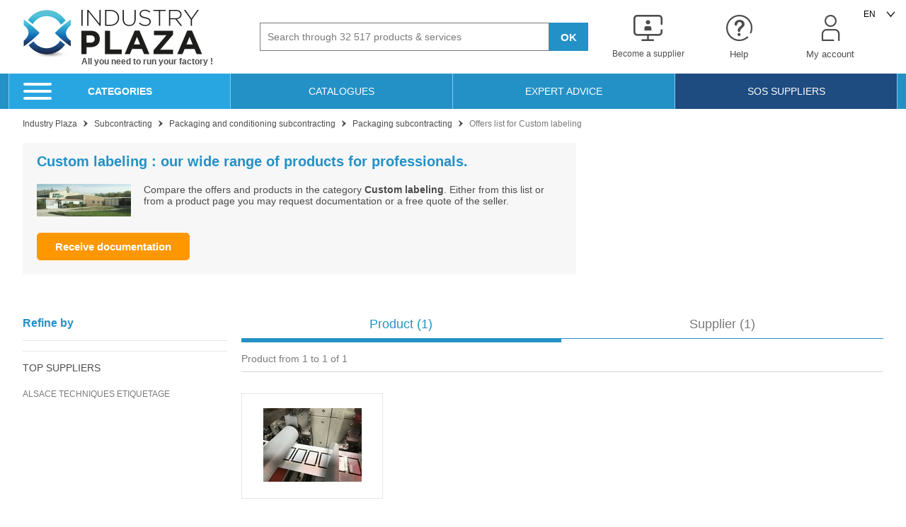

--- FILE ---
content_type: text/html; charset=UTF-8
request_url: https://www.industry-plaza.com/custom-labeling-o2123.html
body_size: 31463
content:
<!DOCTYPE html>
<html lang="en">
<head>
    <script>
        dataLayer = [{
            'device' : 'desktop'
        }];
        App = window['App'] || {};
        App.Dispatch = App['Dispatch'] || {};
        App.Dispatch.hasDebug = false;
    </script>
    <!-- Google Tag Manager -->
        
                    <script>(function(w,d,s,l,i){w[l]=w[l]||[];w[l].push({'gtm.start':
new Date().getTime(),event:'gtm.js'});var f=d.getElementsByTagName(s)[0],
j=d.createElement(s),dl=l!='dataLayer'?'&l='+l:'';j.async=true;j.src=
'https://www.googletagmanager.com/gtm.js?id='+i+dl;f.parentNode.insertBefore(j,f);
})(window,document,'script','dataLayer','GTM-P9NXNS');</script>
            
    <!-- End Google Tag Manager -->

        <meta http-equiv="Content-Type" content="text/html; charset=utf-8" />
    <meta http-equiv="X-UA-Compatible" content="IE=edge" /><script type="text/javascript">(window.NREUM||(NREUM={})).init={privacy:{cookies_enabled:true},ajax:{deny_list:["bam.eu01.nr-data.net"]},feature_flags:["soft_nav"],distributed_tracing:{enabled:true}};(window.NREUM||(NREUM={})).loader_config={agentID:"538630444",accountID:"4428302",trustKey:"4340310",xpid:"UAIFWVVTChAFVlFTDwcBVlU=",licenseKey:"NRJS-68fadfc0a0de6ab45dc",applicationID:"520186601",browserID:"538630444"};;/*! For license information please see nr-loader-spa-1.308.0.min.js.LICENSE.txt */
(()=>{var e,t,r={384:(e,t,r)=>{"use strict";r.d(t,{NT:()=>a,US:()=>u,Zm:()=>o,bQ:()=>d,dV:()=>c,pV:()=>l});var n=r(6154),i=r(1863),s=r(1910);const a={beacon:"bam.nr-data.net",errorBeacon:"bam.nr-data.net"};function o(){return n.gm.NREUM||(n.gm.NREUM={}),void 0===n.gm.newrelic&&(n.gm.newrelic=n.gm.NREUM),n.gm.NREUM}function c(){let e=o();return e.o||(e.o={ST:n.gm.setTimeout,SI:n.gm.setImmediate||n.gm.setInterval,CT:n.gm.clearTimeout,XHR:n.gm.XMLHttpRequest,REQ:n.gm.Request,EV:n.gm.Event,PR:n.gm.Promise,MO:n.gm.MutationObserver,FETCH:n.gm.fetch,WS:n.gm.WebSocket},(0,s.i)(...Object.values(e.o))),e}function d(e,t){let r=o();r.initializedAgents??={},t.initializedAt={ms:(0,i.t)(),date:new Date},r.initializedAgents[e]=t}function u(e,t){o()[e]=t}function l(){return function(){let e=o();const t=e.info||{};e.info={beacon:a.beacon,errorBeacon:a.errorBeacon,...t}}(),function(){let e=o();const t=e.init||{};e.init={...t}}(),c(),function(){let e=o();const t=e.loader_config||{};e.loader_config={...t}}(),o()}},782:(e,t,r)=>{"use strict";r.d(t,{T:()=>n});const n=r(860).K7.pageViewTiming},860:(e,t,r)=>{"use strict";r.d(t,{$J:()=>u,K7:()=>c,P3:()=>d,XX:()=>i,Yy:()=>o,df:()=>s,qY:()=>n,v4:()=>a});const n="events",i="jserrors",s="browser/blobs",a="rum",o="browser/logs",c={ajax:"ajax",genericEvents:"generic_events",jserrors:i,logging:"logging",metrics:"metrics",pageAction:"page_action",pageViewEvent:"page_view_event",pageViewTiming:"page_view_timing",sessionReplay:"session_replay",sessionTrace:"session_trace",softNav:"soft_navigations",spa:"spa"},d={[c.pageViewEvent]:1,[c.pageViewTiming]:2,[c.metrics]:3,[c.jserrors]:4,[c.spa]:5,[c.ajax]:6,[c.sessionTrace]:7,[c.softNav]:8,[c.sessionReplay]:9,[c.logging]:10,[c.genericEvents]:11},u={[c.pageViewEvent]:a,[c.pageViewTiming]:n,[c.ajax]:n,[c.spa]:n,[c.softNav]:n,[c.metrics]:i,[c.jserrors]:i,[c.sessionTrace]:s,[c.sessionReplay]:s,[c.logging]:o,[c.genericEvents]:"ins"}},944:(e,t,r)=>{"use strict";r.d(t,{R:()=>i});var n=r(3241);function i(e,t){"function"==typeof console.debug&&(console.debug("New Relic Warning: https://github.com/newrelic/newrelic-browser-agent/blob/main/docs/warning-codes.md#".concat(e),t),(0,n.W)({agentIdentifier:null,drained:null,type:"data",name:"warn",feature:"warn",data:{code:e,secondary:t}}))}},993:(e,t,r)=>{"use strict";r.d(t,{A$:()=>s,ET:()=>a,TZ:()=>o,p_:()=>i});var n=r(860);const i={ERROR:"ERROR",WARN:"WARN",INFO:"INFO",DEBUG:"DEBUG",TRACE:"TRACE"},s={OFF:0,ERROR:1,WARN:2,INFO:3,DEBUG:4,TRACE:5},a="log",o=n.K7.logging},1541:(e,t,r)=>{"use strict";r.d(t,{U:()=>i,f:()=>n});const n={MFE:"MFE",BA:"BA"};function i(e,t){if(2!==t?.harvestEndpointVersion)return{};const r=t.agentRef.runtime.appMetadata.agents[0].entityGuid;return e?{"source.id":e.id,"source.name":e.name,"source.type":e.type,"parent.id":e.parent?.id||r,"parent.type":e.parent?.type||n.BA}:{"entity.guid":r,appId:t.agentRef.info.applicationID}}},1687:(e,t,r)=>{"use strict";r.d(t,{Ak:()=>d,Ze:()=>h,x3:()=>u});var n=r(3241),i=r(7836),s=r(3606),a=r(860),o=r(2646);const c={};function d(e,t){const r={staged:!1,priority:a.P3[t]||0};l(e),c[e].get(t)||c[e].set(t,r)}function u(e,t){e&&c[e]&&(c[e].get(t)&&c[e].delete(t),p(e,t,!1),c[e].size&&f(e))}function l(e){if(!e)throw new Error("agentIdentifier required");c[e]||(c[e]=new Map)}function h(e="",t="feature",r=!1){if(l(e),!e||!c[e].get(t)||r)return p(e,t);c[e].get(t).staged=!0,f(e)}function f(e){const t=Array.from(c[e]);t.every(([e,t])=>t.staged)&&(t.sort((e,t)=>e[1].priority-t[1].priority),t.forEach(([t])=>{c[e].delete(t),p(e,t)}))}function p(e,t,r=!0){const a=e?i.ee.get(e):i.ee,c=s.i.handlers;if(!a.aborted&&a.backlog&&c){if((0,n.W)({agentIdentifier:e,type:"lifecycle",name:"drain",feature:t}),r){const e=a.backlog[t],r=c[t];if(r){for(let t=0;e&&t<e.length;++t)g(e[t],r);Object.entries(r).forEach(([e,t])=>{Object.values(t||{}).forEach(t=>{t[0]?.on&&t[0]?.context()instanceof o.y&&t[0].on(e,t[1])})})}}a.isolatedBacklog||delete c[t],a.backlog[t]=null,a.emit("drain-"+t,[])}}function g(e,t){var r=e[1];Object.values(t[r]||{}).forEach(t=>{var r=e[0];if(t[0]===r){var n=t[1],i=e[3],s=e[2];n.apply(i,s)}})}},1738:(e,t,r)=>{"use strict";r.d(t,{U:()=>f,Y:()=>h});var n=r(3241),i=r(9908),s=r(1863),a=r(944),o=r(5701),c=r(3969),d=r(8362),u=r(860),l=r(4261);function h(e,t,r,s){const h=s||r;!h||h[e]&&h[e]!==d.d.prototype[e]||(h[e]=function(){(0,i.p)(c.xV,["API/"+e+"/called"],void 0,u.K7.metrics,r.ee),(0,n.W)({agentIdentifier:r.agentIdentifier,drained:!!o.B?.[r.agentIdentifier],type:"data",name:"api",feature:l.Pl+e,data:{}});try{return t.apply(this,arguments)}catch(e){(0,a.R)(23,e)}})}function f(e,t,r,n,a){const o=e.info;null===r?delete o.jsAttributes[t]:o.jsAttributes[t]=r,(a||null===r)&&(0,i.p)(l.Pl+n,[(0,s.t)(),t,r],void 0,"session",e.ee)}},1741:(e,t,r)=>{"use strict";r.d(t,{W:()=>s});var n=r(944),i=r(4261);class s{#e(e,...t){if(this[e]!==s.prototype[e])return this[e](...t);(0,n.R)(35,e)}addPageAction(e,t){return this.#e(i.hG,e,t)}register(e){return this.#e(i.eY,e)}recordCustomEvent(e,t){return this.#e(i.fF,e,t)}setPageViewName(e,t){return this.#e(i.Fw,e,t)}setCustomAttribute(e,t,r){return this.#e(i.cD,e,t,r)}noticeError(e,t){return this.#e(i.o5,e,t)}setUserId(e,t=!1){return this.#e(i.Dl,e,t)}setApplicationVersion(e){return this.#e(i.nb,e)}setErrorHandler(e){return this.#e(i.bt,e)}addRelease(e,t){return this.#e(i.k6,e,t)}log(e,t){return this.#e(i.$9,e,t)}start(){return this.#e(i.d3)}finished(e){return this.#e(i.BL,e)}recordReplay(){return this.#e(i.CH)}pauseReplay(){return this.#e(i.Tb)}addToTrace(e){return this.#e(i.U2,e)}setCurrentRouteName(e){return this.#e(i.PA,e)}interaction(e){return this.#e(i.dT,e)}wrapLogger(e,t,r){return this.#e(i.Wb,e,t,r)}measure(e,t){return this.#e(i.V1,e,t)}consent(e){return this.#e(i.Pv,e)}}},1863:(e,t,r)=>{"use strict";function n(){return Math.floor(performance.now())}r.d(t,{t:()=>n})},1910:(e,t,r)=>{"use strict";r.d(t,{i:()=>s});var n=r(944);const i=new Map;function s(...e){return e.every(e=>{if(i.has(e))return i.get(e);const t="function"==typeof e?e.toString():"",r=t.includes("[native code]"),s=t.includes("nrWrapper");return r||s||(0,n.R)(64,e?.name||t),i.set(e,r),r})}},2555:(e,t,r)=>{"use strict";r.d(t,{D:()=>o,f:()=>a});var n=r(384),i=r(8122);const s={beacon:n.NT.beacon,errorBeacon:n.NT.errorBeacon,licenseKey:void 0,applicationID:void 0,sa:void 0,queueTime:void 0,applicationTime:void 0,ttGuid:void 0,user:void 0,account:void 0,product:void 0,extra:void 0,jsAttributes:{},userAttributes:void 0,atts:void 0,transactionName:void 0,tNamePlain:void 0};function a(e){try{return!!e.licenseKey&&!!e.errorBeacon&&!!e.applicationID}catch(e){return!1}}const o=e=>(0,i.a)(e,s)},2614:(e,t,r)=>{"use strict";r.d(t,{BB:()=>a,H3:()=>n,g:()=>d,iL:()=>c,tS:()=>o,uh:()=>i,wk:()=>s});const n="NRBA",i="SESSION",s=144e5,a=18e5,o={STARTED:"session-started",PAUSE:"session-pause",RESET:"session-reset",RESUME:"session-resume",UPDATE:"session-update"},c={SAME_TAB:"same-tab",CROSS_TAB:"cross-tab"},d={OFF:0,FULL:1,ERROR:2}},2646:(e,t,r)=>{"use strict";r.d(t,{y:()=>n});class n{constructor(e){this.contextId=e}}},2843:(e,t,r)=>{"use strict";r.d(t,{G:()=>s,u:()=>i});var n=r(3878);function i(e,t=!1,r,i){(0,n.DD)("visibilitychange",function(){if(t)return void("hidden"===document.visibilityState&&e());e(document.visibilityState)},r,i)}function s(e,t,r){(0,n.sp)("pagehide",e,t,r)}},3241:(e,t,r)=>{"use strict";r.d(t,{W:()=>s});var n=r(6154);const i="newrelic";function s(e={}){try{n.gm.dispatchEvent(new CustomEvent(i,{detail:e}))}catch(e){}}},3304:(e,t,r)=>{"use strict";r.d(t,{A:()=>s});var n=r(7836);const i=()=>{const e=new WeakSet;return(t,r)=>{if("object"==typeof r&&null!==r){if(e.has(r))return;e.add(r)}return r}};function s(e){try{return JSON.stringify(e,i())??""}catch(e){try{n.ee.emit("internal-error",[e])}catch(e){}return""}}},3333:(e,t,r)=>{"use strict";r.d(t,{$v:()=>u,TZ:()=>n,Xh:()=>c,Zp:()=>i,kd:()=>d,mq:()=>o,nf:()=>a,qN:()=>s});const n=r(860).K7.genericEvents,i=["auxclick","click","copy","keydown","paste","scrollend"],s=["focus","blur"],a=4,o=1e3,c=2e3,d=["PageAction","UserAction","BrowserPerformance"],u={RESOURCES:"experimental.resources",REGISTER:"register"}},3434:(e,t,r)=>{"use strict";r.d(t,{Jt:()=>s,YM:()=>d});var n=r(7836),i=r(5607);const s="nr@original:".concat(i.W),a=50;var o=Object.prototype.hasOwnProperty,c=!1;function d(e,t){return e||(e=n.ee),r.inPlace=function(e,t,n,i,s){n||(n="");const a="-"===n.charAt(0);for(let o=0;o<t.length;o++){const c=t[o],d=e[c];l(d)||(e[c]=r(d,a?c+n:n,i,c,s))}},r.flag=s,r;function r(t,r,n,c,d){return l(t)?t:(r||(r=""),nrWrapper[s]=t,function(e,t,r){if(Object.defineProperty&&Object.keys)try{return Object.keys(e).forEach(function(r){Object.defineProperty(t,r,{get:function(){return e[r]},set:function(t){return e[r]=t,t}})}),t}catch(e){u([e],r)}for(var n in e)o.call(e,n)&&(t[n]=e[n])}(t,nrWrapper,e),nrWrapper);function nrWrapper(){var s,o,l,h;let f;try{o=this,s=[...arguments],l="function"==typeof n?n(s,o):n||{}}catch(t){u([t,"",[s,o,c],l],e)}i(r+"start",[s,o,c],l,d);const p=performance.now();let g;try{return h=t.apply(o,s),g=performance.now(),h}catch(e){throw g=performance.now(),i(r+"err",[s,o,e],l,d),f=e,f}finally{const e=g-p,t={start:p,end:g,duration:e,isLongTask:e>=a,methodName:c,thrownError:f};t.isLongTask&&i("long-task",[t,o],l,d),i(r+"end",[s,o,h],l,d)}}}function i(r,n,i,s){if(!c||t){var a=c;c=!0;try{e.emit(r,n,i,t,s)}catch(t){u([t,r,n,i],e)}c=a}}}function u(e,t){t||(t=n.ee);try{t.emit("internal-error",e)}catch(e){}}function l(e){return!(e&&"function"==typeof e&&e.apply&&!e[s])}},3606:(e,t,r)=>{"use strict";r.d(t,{i:()=>s});var n=r(9908);s.on=a;var i=s.handlers={};function s(e,t,r,s){a(s||n.d,i,e,t,r)}function a(e,t,r,i,s){s||(s="feature"),e||(e=n.d);var a=t[s]=t[s]||{};(a[r]=a[r]||[]).push([e,i])}},3738:(e,t,r)=>{"use strict";r.d(t,{He:()=>i,Kp:()=>o,Lc:()=>d,Rz:()=>u,TZ:()=>n,bD:()=>s,d3:()=>a,jx:()=>l,sl:()=>h,uP:()=>c});const n=r(860).K7.sessionTrace,i="bstResource",s="resource",a="-start",o="-end",c="fn"+a,d="fn"+o,u="pushState",l=1e3,h=3e4},3785:(e,t,r)=>{"use strict";r.d(t,{R:()=>c,b:()=>d});var n=r(9908),i=r(1863),s=r(860),a=r(3969),o=r(993);function c(e,t,r={},c=o.p_.INFO,d=!0,u,l=(0,i.t)()){(0,n.p)(a.xV,["API/logging/".concat(c.toLowerCase(),"/called")],void 0,s.K7.metrics,e),(0,n.p)(o.ET,[l,t,r,c,d,u],void 0,s.K7.logging,e)}function d(e){return"string"==typeof e&&Object.values(o.p_).some(t=>t===e.toUpperCase().trim())}},3878:(e,t,r)=>{"use strict";function n(e,t){return{capture:e,passive:!1,signal:t}}function i(e,t,r=!1,i){window.addEventListener(e,t,n(r,i))}function s(e,t,r=!1,i){document.addEventListener(e,t,n(r,i))}r.d(t,{DD:()=>s,jT:()=>n,sp:()=>i})},3962:(e,t,r)=>{"use strict";r.d(t,{AM:()=>a,O2:()=>l,OV:()=>s,Qu:()=>h,TZ:()=>c,ih:()=>f,pP:()=>o,t1:()=>u,tC:()=>i,wD:()=>d});var n=r(860);const i=["click","keydown","submit"],s="popstate",a="api",o="initialPageLoad",c=n.K7.softNav,d=5e3,u=500,l={INITIAL_PAGE_LOAD:"",ROUTE_CHANGE:1,UNSPECIFIED:2},h={INTERACTION:1,AJAX:2,CUSTOM_END:3,CUSTOM_TRACER:4},f={IP:"in progress",PF:"pending finish",FIN:"finished",CAN:"cancelled"}},3969:(e,t,r)=>{"use strict";r.d(t,{TZ:()=>n,XG:()=>o,rs:()=>i,xV:()=>a,z_:()=>s});const n=r(860).K7.metrics,i="sm",s="cm",a="storeSupportabilityMetrics",o="storeEventMetrics"},4234:(e,t,r)=>{"use strict";r.d(t,{W:()=>s});var n=r(7836),i=r(1687);class s{constructor(e,t){this.agentIdentifier=e,this.ee=n.ee.get(e),this.featureName=t,this.blocked=!1}deregisterDrain(){(0,i.x3)(this.agentIdentifier,this.featureName)}}},4261:(e,t,r)=>{"use strict";r.d(t,{$9:()=>u,BL:()=>c,CH:()=>p,Dl:()=>R,Fw:()=>w,PA:()=>v,Pl:()=>n,Pv:()=>A,Tb:()=>h,U2:()=>a,V1:()=>E,Wb:()=>T,bt:()=>y,cD:()=>b,d3:()=>x,dT:()=>d,eY:()=>g,fF:()=>f,hG:()=>s,hw:()=>i,k6:()=>o,nb:()=>m,o5:()=>l});const n="api-",i=n+"ixn-",s="addPageAction",a="addToTrace",o="addRelease",c="finished",d="interaction",u="log",l="noticeError",h="pauseReplay",f="recordCustomEvent",p="recordReplay",g="register",m="setApplicationVersion",v="setCurrentRouteName",b="setCustomAttribute",y="setErrorHandler",w="setPageViewName",R="setUserId",x="start",T="wrapLogger",E="measure",A="consent"},5205:(e,t,r)=>{"use strict";r.d(t,{j:()=>S});var n=r(384),i=r(1741);var s=r(2555),a=r(3333);const o=e=>{if(!e||"string"!=typeof e)return!1;try{document.createDocumentFragment().querySelector(e)}catch{return!1}return!0};var c=r(2614),d=r(944),u=r(8122);const l="[data-nr-mask]",h=e=>(0,u.a)(e,(()=>{const e={feature_flags:[],experimental:{allow_registered_children:!1,resources:!1},mask_selector:"*",block_selector:"[data-nr-block]",mask_input_options:{color:!1,date:!1,"datetime-local":!1,email:!1,month:!1,number:!1,range:!1,search:!1,tel:!1,text:!1,time:!1,url:!1,week:!1,textarea:!1,select:!1,password:!0}};return{ajax:{deny_list:void 0,block_internal:!0,enabled:!0,autoStart:!0},api:{get allow_registered_children(){return e.feature_flags.includes(a.$v.REGISTER)||e.experimental.allow_registered_children},set allow_registered_children(t){e.experimental.allow_registered_children=t},duplicate_registered_data:!1},browser_consent_mode:{enabled:!1},distributed_tracing:{enabled:void 0,exclude_newrelic_header:void 0,cors_use_newrelic_header:void 0,cors_use_tracecontext_headers:void 0,allowed_origins:void 0},get feature_flags(){return e.feature_flags},set feature_flags(t){e.feature_flags=t},generic_events:{enabled:!0,autoStart:!0},harvest:{interval:30},jserrors:{enabled:!0,autoStart:!0},logging:{enabled:!0,autoStart:!0},metrics:{enabled:!0,autoStart:!0},obfuscate:void 0,page_action:{enabled:!0},page_view_event:{enabled:!0,autoStart:!0},page_view_timing:{enabled:!0,autoStart:!0},performance:{capture_marks:!1,capture_measures:!1,capture_detail:!0,resources:{get enabled(){return e.feature_flags.includes(a.$v.RESOURCES)||e.experimental.resources},set enabled(t){e.experimental.resources=t},asset_types:[],first_party_domains:[],ignore_newrelic:!0}},privacy:{cookies_enabled:!0},proxy:{assets:void 0,beacon:void 0},session:{expiresMs:c.wk,inactiveMs:c.BB},session_replay:{autoStart:!0,enabled:!1,preload:!1,sampling_rate:10,error_sampling_rate:100,collect_fonts:!1,inline_images:!1,fix_stylesheets:!0,mask_all_inputs:!0,get mask_text_selector(){return e.mask_selector},set mask_text_selector(t){o(t)?e.mask_selector="".concat(t,",").concat(l):""===t||null===t?e.mask_selector=l:(0,d.R)(5,t)},get block_class(){return"nr-block"},get ignore_class(){return"nr-ignore"},get mask_text_class(){return"nr-mask"},get block_selector(){return e.block_selector},set block_selector(t){o(t)?e.block_selector+=",".concat(t):""!==t&&(0,d.R)(6,t)},get mask_input_options(){return e.mask_input_options},set mask_input_options(t){t&&"object"==typeof t?e.mask_input_options={...t,password:!0}:(0,d.R)(7,t)}},session_trace:{enabled:!0,autoStart:!0},soft_navigations:{enabled:!0,autoStart:!0},spa:{enabled:!0,autoStart:!0},ssl:void 0,user_actions:{enabled:!0,elementAttributes:["id","className","tagName","type"]}}})());var f=r(6154),p=r(9324);let g=0;const m={buildEnv:p.F3,distMethod:p.Xs,version:p.xv,originTime:f.WN},v={consented:!1},b={appMetadata:{},get consented(){return this.session?.state?.consent||v.consented},set consented(e){v.consented=e},customTransaction:void 0,denyList:void 0,disabled:!1,harvester:void 0,isolatedBacklog:!1,isRecording:!1,loaderType:void 0,maxBytes:3e4,obfuscator:void 0,onerror:void 0,ptid:void 0,releaseIds:{},session:void 0,timeKeeper:void 0,registeredEntities:[],jsAttributesMetadata:{bytes:0},get harvestCount(){return++g}},y=e=>{const t=(0,u.a)(e,b),r=Object.keys(m).reduce((e,t)=>(e[t]={value:m[t],writable:!1,configurable:!0,enumerable:!0},e),{});return Object.defineProperties(t,r)};var w=r(5701);const R=e=>{const t=e.startsWith("http");e+="/",r.p=t?e:"https://"+e};var x=r(7836),T=r(3241);const E={accountID:void 0,trustKey:void 0,agentID:void 0,licenseKey:void 0,applicationID:void 0,xpid:void 0},A=e=>(0,u.a)(e,E),_=new Set;function S(e,t={},r,a){let{init:o,info:c,loader_config:d,runtime:u={},exposed:l=!0}=t;if(!c){const e=(0,n.pV)();o=e.init,c=e.info,d=e.loader_config}e.init=h(o||{}),e.loader_config=A(d||{}),c.jsAttributes??={},f.bv&&(c.jsAttributes.isWorker=!0),e.info=(0,s.D)(c);const p=e.init,g=[c.beacon,c.errorBeacon];_.has(e.agentIdentifier)||(p.proxy.assets&&(R(p.proxy.assets),g.push(p.proxy.assets)),p.proxy.beacon&&g.push(p.proxy.beacon),e.beacons=[...g],function(e){const t=(0,n.pV)();Object.getOwnPropertyNames(i.W.prototype).forEach(r=>{const n=i.W.prototype[r];if("function"!=typeof n||"constructor"===n)return;let s=t[r];e[r]&&!1!==e.exposed&&"micro-agent"!==e.runtime?.loaderType&&(t[r]=(...t)=>{const n=e[r](...t);return s?s(...t):n})})}(e),(0,n.US)("activatedFeatures",w.B)),u.denyList=[...p.ajax.deny_list||[],...p.ajax.block_internal?g:[]],u.ptid=e.agentIdentifier,u.loaderType=r,e.runtime=y(u),_.has(e.agentIdentifier)||(e.ee=x.ee.get(e.agentIdentifier),e.exposed=l,(0,T.W)({agentIdentifier:e.agentIdentifier,drained:!!w.B?.[e.agentIdentifier],type:"lifecycle",name:"initialize",feature:void 0,data:e.config})),_.add(e.agentIdentifier)}},5270:(e,t,r)=>{"use strict";r.d(t,{Aw:()=>a,SR:()=>s,rF:()=>o});var n=r(384),i=r(7767);function s(e){return!!(0,n.dV)().o.MO&&(0,i.V)(e)&&!0===e?.session_trace.enabled}function a(e){return!0===e?.session_replay.preload&&s(e)}function o(e,t){try{if("string"==typeof t?.type){if("password"===t.type.toLowerCase())return"*".repeat(e?.length||0);if(void 0!==t?.dataset?.nrUnmask||t?.classList?.contains("nr-unmask"))return e}}catch(e){}return"string"==typeof e?e.replace(/[\S]/g,"*"):"*".repeat(e?.length||0)}},5289:(e,t,r)=>{"use strict";r.d(t,{GG:()=>a,Qr:()=>c,sB:()=>o});var n=r(3878),i=r(6389);function s(){return"undefined"==typeof document||"complete"===document.readyState}function a(e,t){if(s())return e();const r=(0,i.J)(e),a=setInterval(()=>{s()&&(clearInterval(a),r())},500);(0,n.sp)("load",r,t)}function o(e){if(s())return e();(0,n.DD)("DOMContentLoaded",e)}function c(e){if(s())return e();(0,n.sp)("popstate",e)}},5607:(e,t,r)=>{"use strict";r.d(t,{W:()=>n});const n=(0,r(9566).bz)()},5701:(e,t,r)=>{"use strict";r.d(t,{B:()=>s,t:()=>a});var n=r(3241);const i=new Set,s={};function a(e,t){const r=t.agentIdentifier;s[r]??={},e&&"object"==typeof e&&(i.has(r)||(t.ee.emit("rumresp",[e]),s[r]=e,i.add(r),(0,n.W)({agentIdentifier:r,loaded:!0,drained:!0,type:"lifecycle",name:"load",feature:void 0,data:e})))}},6154:(e,t,r)=>{"use strict";r.d(t,{OF:()=>d,RI:()=>i,WN:()=>h,bv:()=>s,eN:()=>f,gm:()=>a,lR:()=>l,m:()=>c,mw:()=>o,sb:()=>u});var n=r(1863);const i="undefined"!=typeof window&&!!window.document,s="undefined"!=typeof WorkerGlobalScope&&("undefined"!=typeof self&&self instanceof WorkerGlobalScope&&self.navigator instanceof WorkerNavigator||"undefined"!=typeof globalThis&&globalThis instanceof WorkerGlobalScope&&globalThis.navigator instanceof WorkerNavigator),a=i?window:"undefined"!=typeof WorkerGlobalScope&&("undefined"!=typeof self&&self instanceof WorkerGlobalScope&&self||"undefined"!=typeof globalThis&&globalThis instanceof WorkerGlobalScope&&globalThis),o=Boolean("hidden"===a?.document?.visibilityState),c=""+a?.location,d=/iPad|iPhone|iPod/.test(a.navigator?.userAgent),u=d&&"undefined"==typeof SharedWorker,l=(()=>{const e=a.navigator?.userAgent?.match(/Firefox[/\s](\d+\.\d+)/);return Array.isArray(e)&&e.length>=2?+e[1]:0})(),h=Date.now()-(0,n.t)(),f=()=>"undefined"!=typeof PerformanceNavigationTiming&&a?.performance?.getEntriesByType("navigation")?.[0]?.responseStart},6344:(e,t,r)=>{"use strict";r.d(t,{BB:()=>u,Qb:()=>l,TZ:()=>i,Ug:()=>a,Vh:()=>s,_s:()=>o,bc:()=>d,yP:()=>c});var n=r(2614);const i=r(860).K7.sessionReplay,s="errorDuringReplay",a=.12,o={DomContentLoaded:0,Load:1,FullSnapshot:2,IncrementalSnapshot:3,Meta:4,Custom:5},c={[n.g.ERROR]:15e3,[n.g.FULL]:3e5,[n.g.OFF]:0},d={RESET:{message:"Session was reset",sm:"Reset"},IMPORT:{message:"Recorder failed to import",sm:"Import"},TOO_MANY:{message:"429: Too Many Requests",sm:"Too-Many"},TOO_BIG:{message:"Payload was too large",sm:"Too-Big"},CROSS_TAB:{message:"Session Entity was set to OFF on another tab",sm:"Cross-Tab"},ENTITLEMENTS:{message:"Session Replay is not allowed and will not be started",sm:"Entitlement"}},u=5e3,l={API:"api",RESUME:"resume",SWITCH_TO_FULL:"switchToFull",INITIALIZE:"initialize",PRELOAD:"preload"}},6389:(e,t,r)=>{"use strict";function n(e,t=500,r={}){const n=r?.leading||!1;let i;return(...r)=>{n&&void 0===i&&(e.apply(this,r),i=setTimeout(()=>{i=clearTimeout(i)},t)),n||(clearTimeout(i),i=setTimeout(()=>{e.apply(this,r)},t))}}function i(e){let t=!1;return(...r)=>{t||(t=!0,e.apply(this,r))}}r.d(t,{J:()=>i,s:()=>n})},6630:(e,t,r)=>{"use strict";r.d(t,{T:()=>n});const n=r(860).K7.pageViewEvent},6774:(e,t,r)=>{"use strict";r.d(t,{T:()=>n});const n=r(860).K7.jserrors},7295:(e,t,r)=>{"use strict";r.d(t,{Xv:()=>a,gX:()=>i,iW:()=>s});var n=[];function i(e){if(!e||s(e))return!1;if(0===n.length)return!0;if("*"===n[0].hostname)return!1;for(var t=0;t<n.length;t++){var r=n[t];if(r.hostname.test(e.hostname)&&r.pathname.test(e.pathname))return!1}return!0}function s(e){return void 0===e.hostname}function a(e){if(n=[],e&&e.length)for(var t=0;t<e.length;t++){let r=e[t];if(!r)continue;if("*"===r)return void(n=[{hostname:"*"}]);0===r.indexOf("http://")?r=r.substring(7):0===r.indexOf("https://")&&(r=r.substring(8));const i=r.indexOf("/");let s,a;i>0?(s=r.substring(0,i),a=r.substring(i)):(s=r,a="*");let[c]=s.split(":");n.push({hostname:o(c),pathname:o(a,!0)})}}function o(e,t=!1){const r=e.replace(/[.+?^${}()|[\]\\]/g,e=>"\\"+e).replace(/\*/g,".*?");return new RegExp((t?"^":"")+r+"$")}},7485:(e,t,r)=>{"use strict";r.d(t,{D:()=>i});var n=r(6154);function i(e){if(0===(e||"").indexOf("data:"))return{protocol:"data"};try{const t=new URL(e,location.href),r={port:t.port,hostname:t.hostname,pathname:t.pathname,search:t.search,protocol:t.protocol.slice(0,t.protocol.indexOf(":")),sameOrigin:t.protocol===n.gm?.location?.protocol&&t.host===n.gm?.location?.host};return r.port&&""!==r.port||("http:"===t.protocol&&(r.port="80"),"https:"===t.protocol&&(r.port="443")),r.pathname&&""!==r.pathname?r.pathname.startsWith("/")||(r.pathname="/".concat(r.pathname)):r.pathname="/",r}catch(e){return{}}}},7699:(e,t,r)=>{"use strict";r.d(t,{It:()=>s,KC:()=>o,No:()=>i,qh:()=>a});var n=r(860);const i=16e3,s=1e6,a="SESSION_ERROR",o={[n.K7.logging]:!0,[n.K7.genericEvents]:!1,[n.K7.jserrors]:!1,[n.K7.ajax]:!1}},7767:(e,t,r)=>{"use strict";r.d(t,{V:()=>i});var n=r(6154);const i=e=>n.RI&&!0===e?.privacy.cookies_enabled},7836:(e,t,r)=>{"use strict";r.d(t,{P:()=>o,ee:()=>c});var n=r(384),i=r(8990),s=r(2646),a=r(5607);const o="nr@context:".concat(a.W),c=function e(t,r){var n={},a={},u={},l=!1;try{l=16===r.length&&d.initializedAgents?.[r]?.runtime.isolatedBacklog}catch(e){}var h={on:p,addEventListener:p,removeEventListener:function(e,t){var r=n[e];if(!r)return;for(var i=0;i<r.length;i++)r[i]===t&&r.splice(i,1)},emit:function(e,r,n,i,s){!1!==s&&(s=!0);if(c.aborted&&!i)return;t&&s&&t.emit(e,r,n);var o=f(n);g(e).forEach(e=>{e.apply(o,r)});var d=v()[a[e]];d&&d.push([h,e,r,o]);return o},get:m,listeners:g,context:f,buffer:function(e,t){const r=v();if(t=t||"feature",h.aborted)return;Object.entries(e||{}).forEach(([e,n])=>{a[n]=t,t in r||(r[t]=[])})},abort:function(){h._aborted=!0,Object.keys(h.backlog).forEach(e=>{delete h.backlog[e]})},isBuffering:function(e){return!!v()[a[e]]},debugId:r,backlog:l?{}:t&&"object"==typeof t.backlog?t.backlog:{},isolatedBacklog:l};return Object.defineProperty(h,"aborted",{get:()=>{let e=h._aborted||!1;return e||(t&&(e=t.aborted),e)}}),h;function f(e){return e&&e instanceof s.y?e:e?(0,i.I)(e,o,()=>new s.y(o)):new s.y(o)}function p(e,t){n[e]=g(e).concat(t)}function g(e){return n[e]||[]}function m(t){return u[t]=u[t]||e(h,t)}function v(){return h.backlog}}(void 0,"globalEE"),d=(0,n.Zm)();d.ee||(d.ee=c)},8122:(e,t,r)=>{"use strict";r.d(t,{a:()=>i});var n=r(944);function i(e,t){try{if(!e||"object"!=typeof e)return(0,n.R)(3);if(!t||"object"!=typeof t)return(0,n.R)(4);const r=Object.create(Object.getPrototypeOf(t),Object.getOwnPropertyDescriptors(t)),s=0===Object.keys(r).length?e:r;for(let a in s)if(void 0!==e[a])try{if(null===e[a]){r[a]=null;continue}Array.isArray(e[a])&&Array.isArray(t[a])?r[a]=Array.from(new Set([...e[a],...t[a]])):"object"==typeof e[a]&&"object"==typeof t[a]?r[a]=i(e[a],t[a]):r[a]=e[a]}catch(e){r[a]||(0,n.R)(1,e)}return r}catch(e){(0,n.R)(2,e)}}},8139:(e,t,r)=>{"use strict";r.d(t,{u:()=>h});var n=r(7836),i=r(3434),s=r(8990),a=r(6154);const o={},c=a.gm.XMLHttpRequest,d="addEventListener",u="removeEventListener",l="nr@wrapped:".concat(n.P);function h(e){var t=function(e){return(e||n.ee).get("events")}(e);if(o[t.debugId]++)return t;o[t.debugId]=1;var r=(0,i.YM)(t,!0);function h(e){r.inPlace(e,[d,u],"-",p)}function p(e,t){return e[1]}return"getPrototypeOf"in Object&&(a.RI&&f(document,h),c&&f(c.prototype,h),f(a.gm,h)),t.on(d+"-start",function(e,t){var n=e[1];if(null!==n&&("function"==typeof n||"object"==typeof n)&&"newrelic"!==e[0]){var i=(0,s.I)(n,l,function(){var e={object:function(){if("function"!=typeof n.handleEvent)return;return n.handleEvent.apply(n,arguments)},function:n}[typeof n];return e?r(e,"fn-",null,e.name||"anonymous"):n});this.wrapped=e[1]=i}}),t.on(u+"-start",function(e){e[1]=this.wrapped||e[1]}),t}function f(e,t,...r){let n=e;for(;"object"==typeof n&&!Object.prototype.hasOwnProperty.call(n,d);)n=Object.getPrototypeOf(n);n&&t(n,...r)}},8362:(e,t,r)=>{"use strict";r.d(t,{d:()=>s});var n=r(9566),i=r(1741);class s extends i.W{agentIdentifier=(0,n.LA)(16)}},8374:(e,t,r)=>{r.nc=(()=>{try{return document?.currentScript?.nonce}catch(e){}return""})()},8990:(e,t,r)=>{"use strict";r.d(t,{I:()=>i});var n=Object.prototype.hasOwnProperty;function i(e,t,r){if(n.call(e,t))return e[t];var i=r();if(Object.defineProperty&&Object.keys)try{return Object.defineProperty(e,t,{value:i,writable:!0,enumerable:!1}),i}catch(e){}return e[t]=i,i}},9119:(e,t,r)=>{"use strict";r.d(t,{L:()=>s});var n=/([^?#]*)[^#]*(#[^?]*|$).*/,i=/([^?#]*)().*/;function s(e,t){return e?e.replace(t?n:i,"$1$2"):e}},9300:(e,t,r)=>{"use strict";r.d(t,{T:()=>n});const n=r(860).K7.ajax},9324:(e,t,r)=>{"use strict";r.d(t,{AJ:()=>a,F3:()=>i,Xs:()=>s,Yq:()=>o,xv:()=>n});const n="1.308.0",i="PROD",s="CDN",a="@newrelic/rrweb",o="1.0.1"},9566:(e,t,r)=>{"use strict";r.d(t,{LA:()=>o,ZF:()=>c,bz:()=>a,el:()=>d});var n=r(6154);const i="xxxxxxxx-xxxx-4xxx-yxxx-xxxxxxxxxxxx";function s(e,t){return e?15&e[t]:16*Math.random()|0}function a(){const e=n.gm?.crypto||n.gm?.msCrypto;let t,r=0;return e&&e.getRandomValues&&(t=e.getRandomValues(new Uint8Array(30))),i.split("").map(e=>"x"===e?s(t,r++).toString(16):"y"===e?(3&s()|8).toString(16):e).join("")}function o(e){const t=n.gm?.crypto||n.gm?.msCrypto;let r,i=0;t&&t.getRandomValues&&(r=t.getRandomValues(new Uint8Array(e)));const a=[];for(var o=0;o<e;o++)a.push(s(r,i++).toString(16));return a.join("")}function c(){return o(16)}function d(){return o(32)}},9908:(e,t,r)=>{"use strict";r.d(t,{d:()=>n,p:()=>i});var n=r(7836).ee.get("handle");function i(e,t,r,i,s){s?(s.buffer([e],i),s.emit(e,t,r)):(n.buffer([e],i),n.emit(e,t,r))}}},n={};function i(e){var t=n[e];if(void 0!==t)return t.exports;var s=n[e]={exports:{}};return r[e](s,s.exports,i),s.exports}i.m=r,i.d=(e,t)=>{for(var r in t)i.o(t,r)&&!i.o(e,r)&&Object.defineProperty(e,r,{enumerable:!0,get:t[r]})},i.f={},i.e=e=>Promise.all(Object.keys(i.f).reduce((t,r)=>(i.f[r](e,t),t),[])),i.u=e=>({212:"nr-spa-compressor",249:"nr-spa-recorder",478:"nr-spa"}[e]+"-1.308.0.min.js"),i.o=(e,t)=>Object.prototype.hasOwnProperty.call(e,t),e={},t="NRBA-1.308.0.PROD:",i.l=(r,n,s,a)=>{if(e[r])e[r].push(n);else{var o,c;if(void 0!==s)for(var d=document.getElementsByTagName("script"),u=0;u<d.length;u++){var l=d[u];if(l.getAttribute("src")==r||l.getAttribute("data-webpack")==t+s){o=l;break}}if(!o){c=!0;var h={478:"sha512-RSfSVnmHk59T/uIPbdSE0LPeqcEdF4/+XhfJdBuccH5rYMOEZDhFdtnh6X6nJk7hGpzHd9Ujhsy7lZEz/ORYCQ==",249:"sha512-ehJXhmntm85NSqW4MkhfQqmeKFulra3klDyY0OPDUE+sQ3GokHlPh1pmAzuNy//3j4ac6lzIbmXLvGQBMYmrkg==",212:"sha512-B9h4CR46ndKRgMBcK+j67uSR2RCnJfGefU+A7FrgR/k42ovXy5x/MAVFiSvFxuVeEk/pNLgvYGMp1cBSK/G6Fg=="};(o=document.createElement("script")).charset="utf-8",i.nc&&o.setAttribute("nonce",i.nc),o.setAttribute("data-webpack",t+s),o.src=r,0!==o.src.indexOf(window.location.origin+"/")&&(o.crossOrigin="anonymous"),h[a]&&(o.integrity=h[a])}e[r]=[n];var f=(t,n)=>{o.onerror=o.onload=null,clearTimeout(p);var i=e[r];if(delete e[r],o.parentNode&&o.parentNode.removeChild(o),i&&i.forEach(e=>e(n)),t)return t(n)},p=setTimeout(f.bind(null,void 0,{type:"timeout",target:o}),12e4);o.onerror=f.bind(null,o.onerror),o.onload=f.bind(null,o.onload),c&&document.head.appendChild(o)}},i.r=e=>{"undefined"!=typeof Symbol&&Symbol.toStringTag&&Object.defineProperty(e,Symbol.toStringTag,{value:"Module"}),Object.defineProperty(e,"__esModule",{value:!0})},i.p="https://js-agent.newrelic.com/",(()=>{var e={38:0,788:0};i.f.j=(t,r)=>{var n=i.o(e,t)?e[t]:void 0;if(0!==n)if(n)r.push(n[2]);else{var s=new Promise((r,i)=>n=e[t]=[r,i]);r.push(n[2]=s);var a=i.p+i.u(t),o=new Error;i.l(a,r=>{if(i.o(e,t)&&(0!==(n=e[t])&&(e[t]=void 0),n)){var s=r&&("load"===r.type?"missing":r.type),a=r&&r.target&&r.target.src;o.message="Loading chunk "+t+" failed: ("+s+": "+a+")",o.name="ChunkLoadError",o.type=s,o.request=a,n[1](o)}},"chunk-"+t,t)}};var t=(t,r)=>{var n,s,[a,o,c]=r,d=0;if(a.some(t=>0!==e[t])){for(n in o)i.o(o,n)&&(i.m[n]=o[n]);if(c)c(i)}for(t&&t(r);d<a.length;d++)s=a[d],i.o(e,s)&&e[s]&&e[s][0](),e[s]=0},r=self["webpackChunk:NRBA-1.308.0.PROD"]=self["webpackChunk:NRBA-1.308.0.PROD"]||[];r.forEach(t.bind(null,0)),r.push=t.bind(null,r.push.bind(r))})(),(()=>{"use strict";i(8374);var e=i(8362),t=i(860);const r=Object.values(t.K7);var n=i(5205);var s=i(9908),a=i(1863),o=i(4261),c=i(1738);var d=i(1687),u=i(4234),l=i(5289),h=i(6154),f=i(944),p=i(5270),g=i(7767),m=i(6389),v=i(7699);class b extends u.W{constructor(e,t){super(e.agentIdentifier,t),this.agentRef=e,this.abortHandler=void 0,this.featAggregate=void 0,this.loadedSuccessfully=void 0,this.onAggregateImported=new Promise(e=>{this.loadedSuccessfully=e}),this.deferred=Promise.resolve(),!1===e.init[this.featureName].autoStart?this.deferred=new Promise((t,r)=>{this.ee.on("manual-start-all",(0,m.J)(()=>{(0,d.Ak)(e.agentIdentifier,this.featureName),t()}))}):(0,d.Ak)(e.agentIdentifier,t)}importAggregator(e,t,r={}){if(this.featAggregate)return;const n=async()=>{let n;await this.deferred;try{if((0,g.V)(e.init)){const{setupAgentSession:t}=await i.e(478).then(i.bind(i,8766));n=t(e)}}catch(e){(0,f.R)(20,e),this.ee.emit("internal-error",[e]),(0,s.p)(v.qh,[e],void 0,this.featureName,this.ee)}try{if(!this.#t(this.featureName,n,e.init))return(0,d.Ze)(this.agentIdentifier,this.featureName),void this.loadedSuccessfully(!1);const{Aggregate:i}=await t();this.featAggregate=new i(e,r),e.runtime.harvester.initializedAggregates.push(this.featAggregate),this.loadedSuccessfully(!0)}catch(e){(0,f.R)(34,e),this.abortHandler?.(),(0,d.Ze)(this.agentIdentifier,this.featureName,!0),this.loadedSuccessfully(!1),this.ee&&this.ee.abort()}};h.RI?(0,l.GG)(()=>n(),!0):n()}#t(e,r,n){if(this.blocked)return!1;switch(e){case t.K7.sessionReplay:return(0,p.SR)(n)&&!!r;case t.K7.sessionTrace:return!!r;default:return!0}}}var y=i(6630),w=i(2614),R=i(3241);class x extends b{static featureName=y.T;constructor(e){var t;super(e,y.T),this.setupInspectionEvents(e.agentIdentifier),t=e,(0,c.Y)(o.Fw,function(e,r){"string"==typeof e&&("/"!==e.charAt(0)&&(e="/"+e),t.runtime.customTransaction=(r||"http://custom.transaction")+e,(0,s.p)(o.Pl+o.Fw,[(0,a.t)()],void 0,void 0,t.ee))},t),this.importAggregator(e,()=>i.e(478).then(i.bind(i,2467)))}setupInspectionEvents(e){const t=(t,r)=>{t&&(0,R.W)({agentIdentifier:e,timeStamp:t.timeStamp,loaded:"complete"===t.target.readyState,type:"window",name:r,data:t.target.location+""})};(0,l.sB)(e=>{t(e,"DOMContentLoaded")}),(0,l.GG)(e=>{t(e,"load")}),(0,l.Qr)(e=>{t(e,"navigate")}),this.ee.on(w.tS.UPDATE,(t,r)=>{(0,R.W)({agentIdentifier:e,type:"lifecycle",name:"session",data:r})})}}var T=i(384);class E extends e.d{constructor(e){var t;(super(),h.gm)?(this.features={},(0,T.bQ)(this.agentIdentifier,this),this.desiredFeatures=new Set(e.features||[]),this.desiredFeatures.add(x),(0,n.j)(this,e,e.loaderType||"agent"),t=this,(0,c.Y)(o.cD,function(e,r,n=!1){if("string"==typeof e){if(["string","number","boolean"].includes(typeof r)||null===r)return(0,c.U)(t,e,r,o.cD,n);(0,f.R)(40,typeof r)}else(0,f.R)(39,typeof e)},t),function(e){(0,c.Y)(o.Dl,function(t,r=!1){if("string"!=typeof t&&null!==t)return void(0,f.R)(41,typeof t);const n=e.info.jsAttributes["enduser.id"];r&&null!=n&&n!==t?(0,s.p)(o.Pl+"setUserIdAndResetSession",[t],void 0,"session",e.ee):(0,c.U)(e,"enduser.id",t,o.Dl,!0)},e)}(this),function(e){(0,c.Y)(o.nb,function(t){if("string"==typeof t||null===t)return(0,c.U)(e,"application.version",t,o.nb,!1);(0,f.R)(42,typeof t)},e)}(this),function(e){(0,c.Y)(o.d3,function(){e.ee.emit("manual-start-all")},e)}(this),function(e){(0,c.Y)(o.Pv,function(t=!0){if("boolean"==typeof t){if((0,s.p)(o.Pl+o.Pv,[t],void 0,"session",e.ee),e.runtime.consented=t,t){const t=e.features.page_view_event;t.onAggregateImported.then(e=>{const r=t.featAggregate;e&&!r.sentRum&&r.sendRum()})}}else(0,f.R)(65,typeof t)},e)}(this),this.run()):(0,f.R)(21)}get config(){return{info:this.info,init:this.init,loader_config:this.loader_config,runtime:this.runtime}}get api(){return this}run(){try{const e=function(e){const t={};return r.forEach(r=>{t[r]=!!e[r]?.enabled}),t}(this.init),n=[...this.desiredFeatures];n.sort((e,r)=>t.P3[e.featureName]-t.P3[r.featureName]),n.forEach(r=>{if(!e[r.featureName]&&r.featureName!==t.K7.pageViewEvent)return;if(r.featureName===t.K7.spa)return void(0,f.R)(67);const n=function(e){switch(e){case t.K7.ajax:return[t.K7.jserrors];case t.K7.sessionTrace:return[t.K7.ajax,t.K7.pageViewEvent];case t.K7.sessionReplay:return[t.K7.sessionTrace];case t.K7.pageViewTiming:return[t.K7.pageViewEvent];default:return[]}}(r.featureName).filter(e=>!(e in this.features));n.length>0&&(0,f.R)(36,{targetFeature:r.featureName,missingDependencies:n}),this.features[r.featureName]=new r(this)})}catch(e){(0,f.R)(22,e);for(const e in this.features)this.features[e].abortHandler?.();const t=(0,T.Zm)();delete t.initializedAgents[this.agentIdentifier]?.features,delete this.sharedAggregator;return t.ee.get(this.agentIdentifier).abort(),!1}}}var A=i(2843),_=i(782);class S extends b{static featureName=_.T;constructor(e){super(e,_.T),h.RI&&((0,A.u)(()=>(0,s.p)("docHidden",[(0,a.t)()],void 0,_.T,this.ee),!0),(0,A.G)(()=>(0,s.p)("winPagehide",[(0,a.t)()],void 0,_.T,this.ee)),this.importAggregator(e,()=>i.e(478).then(i.bind(i,9917))))}}var O=i(3969);class I extends b{static featureName=O.TZ;constructor(e){super(e,O.TZ),h.RI&&document.addEventListener("securitypolicyviolation",e=>{(0,s.p)(O.xV,["Generic/CSPViolation/Detected"],void 0,this.featureName,this.ee)}),this.importAggregator(e,()=>i.e(478).then(i.bind(i,6555)))}}var N=i(6774),P=i(3878),k=i(3304);class D{constructor(e,t,r,n,i){this.name="UncaughtError",this.message="string"==typeof e?e:(0,k.A)(e),this.sourceURL=t,this.line=r,this.column=n,this.__newrelic=i}}function C(e){return M(e)?e:new D(void 0!==e?.message?e.message:e,e?.filename||e?.sourceURL,e?.lineno||e?.line,e?.colno||e?.col,e?.__newrelic,e?.cause)}function j(e){const t="Unhandled Promise Rejection: ";if(!e?.reason)return;if(M(e.reason)){try{e.reason.message.startsWith(t)||(e.reason.message=t+e.reason.message)}catch(e){}return C(e.reason)}const r=C(e.reason);return(r.message||"").startsWith(t)||(r.message=t+r.message),r}function L(e){if(e.error instanceof SyntaxError&&!/:\d+$/.test(e.error.stack?.trim())){const t=new D(e.message,e.filename,e.lineno,e.colno,e.error.__newrelic,e.cause);return t.name=SyntaxError.name,t}return M(e.error)?e.error:C(e)}function M(e){return e instanceof Error&&!!e.stack}function H(e,r,n,i,o=(0,a.t)()){"string"==typeof e&&(e=new Error(e)),(0,s.p)("err",[e,o,!1,r,n.runtime.isRecording,void 0,i],void 0,t.K7.jserrors,n.ee),(0,s.p)("uaErr",[],void 0,t.K7.genericEvents,n.ee)}var B=i(1541),K=i(993),W=i(3785);function U(e,{customAttributes:t={},level:r=K.p_.INFO}={},n,i,s=(0,a.t)()){(0,W.R)(n.ee,e,t,r,!1,i,s)}function F(e,r,n,i,c=(0,a.t)()){(0,s.p)(o.Pl+o.hG,[c,e,r,i],void 0,t.K7.genericEvents,n.ee)}function V(e,r,n,i,c=(0,a.t)()){const{start:d,end:u,customAttributes:l}=r||{},h={customAttributes:l||{}};if("object"!=typeof h.customAttributes||"string"!=typeof e||0===e.length)return void(0,f.R)(57);const p=(e,t)=>null==e?t:"number"==typeof e?e:e instanceof PerformanceMark?e.startTime:Number.NaN;if(h.start=p(d,0),h.end=p(u,c),Number.isNaN(h.start)||Number.isNaN(h.end))(0,f.R)(57);else{if(h.duration=h.end-h.start,!(h.duration<0))return(0,s.p)(o.Pl+o.V1,[h,e,i],void 0,t.K7.genericEvents,n.ee),h;(0,f.R)(58)}}function G(e,r={},n,i,c=(0,a.t)()){(0,s.p)(o.Pl+o.fF,[c,e,r,i],void 0,t.K7.genericEvents,n.ee)}function z(e){(0,c.Y)(o.eY,function(t){return Y(e,t)},e)}function Y(e,r,n){(0,f.R)(54,"newrelic.register"),r||={},r.type=B.f.MFE,r.licenseKey||=e.info.licenseKey,r.blocked=!1,r.parent=n||{},Array.isArray(r.tags)||(r.tags=[]);const i={};r.tags.forEach(e=>{"name"!==e&&"id"!==e&&(i["source.".concat(e)]=!0)}),r.isolated??=!0;let o=()=>{};const c=e.runtime.registeredEntities;if(!r.isolated){const e=c.find(({metadata:{target:{id:e}}})=>e===r.id&&!r.isolated);if(e)return e}const d=e=>{r.blocked=!0,o=e};function u(e){return"string"==typeof e&&!!e.trim()&&e.trim().length<501||"number"==typeof e}e.init.api.allow_registered_children||d((0,m.J)(()=>(0,f.R)(55))),u(r.id)&&u(r.name)||d((0,m.J)(()=>(0,f.R)(48,r)));const l={addPageAction:(t,n={})=>g(F,[t,{...i,...n},e],r),deregister:()=>{d((0,m.J)(()=>(0,f.R)(68)))},log:(t,n={})=>g(U,[t,{...n,customAttributes:{...i,...n.customAttributes||{}}},e],r),measure:(t,n={})=>g(V,[t,{...n,customAttributes:{...i,...n.customAttributes||{}}},e],r),noticeError:(t,n={})=>g(H,[t,{...i,...n},e],r),register:(t={})=>g(Y,[e,t],l.metadata.target),recordCustomEvent:(t,n={})=>g(G,[t,{...i,...n},e],r),setApplicationVersion:e=>p("application.version",e),setCustomAttribute:(e,t)=>p(e,t),setUserId:e=>p("enduser.id",e),metadata:{customAttributes:i,target:r}},h=()=>(r.blocked&&o(),r.blocked);h()||c.push(l);const p=(e,t)=>{h()||(i[e]=t)},g=(r,n,i)=>{if(h())return;const o=(0,a.t)();(0,s.p)(O.xV,["API/register/".concat(r.name,"/called")],void 0,t.K7.metrics,e.ee);try{if(e.init.api.duplicate_registered_data&&"register"!==r.name){let e=n;if(n[1]instanceof Object){const t={"child.id":i.id,"child.type":i.type};e="customAttributes"in n[1]?[n[0],{...n[1],customAttributes:{...n[1].customAttributes,...t}},...n.slice(2)]:[n[0],{...n[1],...t},...n.slice(2)]}r(...e,void 0,o)}return r(...n,i,o)}catch(e){(0,f.R)(50,e)}};return l}class Z extends b{static featureName=N.T;constructor(e){var t;super(e,N.T),t=e,(0,c.Y)(o.o5,(e,r)=>H(e,r,t),t),function(e){(0,c.Y)(o.bt,function(t){e.runtime.onerror=t},e)}(e),function(e){let t=0;(0,c.Y)(o.k6,function(e,r){++t>10||(this.runtime.releaseIds[e.slice(-200)]=(""+r).slice(-200))},e)}(e),z(e);try{this.removeOnAbort=new AbortController}catch(e){}this.ee.on("internal-error",(t,r)=>{this.abortHandler&&(0,s.p)("ierr",[C(t),(0,a.t)(),!0,{},e.runtime.isRecording,r],void 0,this.featureName,this.ee)}),h.gm.addEventListener("unhandledrejection",t=>{this.abortHandler&&(0,s.p)("err",[j(t),(0,a.t)(),!1,{unhandledPromiseRejection:1},e.runtime.isRecording],void 0,this.featureName,this.ee)},(0,P.jT)(!1,this.removeOnAbort?.signal)),h.gm.addEventListener("error",t=>{this.abortHandler&&(0,s.p)("err",[L(t),(0,a.t)(),!1,{},e.runtime.isRecording],void 0,this.featureName,this.ee)},(0,P.jT)(!1,this.removeOnAbort?.signal)),this.abortHandler=this.#r,this.importAggregator(e,()=>i.e(478).then(i.bind(i,2176)))}#r(){this.removeOnAbort?.abort(),this.abortHandler=void 0}}var q=i(8990);let X=1;function J(e){const t=typeof e;return!e||"object"!==t&&"function"!==t?-1:e===h.gm?0:(0,q.I)(e,"nr@id",function(){return X++})}function Q(e){if("string"==typeof e&&e.length)return e.length;if("object"==typeof e){if("undefined"!=typeof ArrayBuffer&&e instanceof ArrayBuffer&&e.byteLength)return e.byteLength;if("undefined"!=typeof Blob&&e instanceof Blob&&e.size)return e.size;if(!("undefined"!=typeof FormData&&e instanceof FormData))try{return(0,k.A)(e).length}catch(e){return}}}var ee=i(8139),te=i(7836),re=i(3434);const ne={},ie=["open","send"];function se(e){var t=e||te.ee;const r=function(e){return(e||te.ee).get("xhr")}(t);if(void 0===h.gm.XMLHttpRequest)return r;if(ne[r.debugId]++)return r;ne[r.debugId]=1,(0,ee.u)(t);var n=(0,re.YM)(r),i=h.gm.XMLHttpRequest,s=h.gm.MutationObserver,a=h.gm.Promise,o=h.gm.setInterval,c="readystatechange",d=["onload","onerror","onabort","onloadstart","onloadend","onprogress","ontimeout"],u=[],l=h.gm.XMLHttpRequest=function(e){const t=new i(e),s=r.context(t);try{r.emit("new-xhr",[t],s),t.addEventListener(c,(a=s,function(){var e=this;e.readyState>3&&!a.resolved&&(a.resolved=!0,r.emit("xhr-resolved",[],e)),n.inPlace(e,d,"fn-",y)}),(0,P.jT)(!1))}catch(e){(0,f.R)(15,e);try{r.emit("internal-error",[e])}catch(e){}}var a;return t};function p(e,t){n.inPlace(t,["onreadystatechange"],"fn-",y)}if(function(e,t){for(var r in e)t[r]=e[r]}(i,l),l.prototype=i.prototype,n.inPlace(l.prototype,ie,"-xhr-",y),r.on("send-xhr-start",function(e,t){p(e,t),function(e){u.push(e),s&&(g?g.then(b):o?o(b):(m=-m,v.data=m))}(t)}),r.on("open-xhr-start",p),s){var g=a&&a.resolve();if(!o&&!a){var m=1,v=document.createTextNode(m);new s(b).observe(v,{characterData:!0})}}else t.on("fn-end",function(e){e[0]&&e[0].type===c||b()});function b(){for(var e=0;e<u.length;e++)p(0,u[e]);u.length&&(u=[])}function y(e,t){return t}return r}var ae="fetch-",oe=ae+"body-",ce=["arrayBuffer","blob","json","text","formData"],de=h.gm.Request,ue=h.gm.Response,le="prototype";const he={};function fe(e){const t=function(e){return(e||te.ee).get("fetch")}(e);if(!(de&&ue&&h.gm.fetch))return t;if(he[t.debugId]++)return t;function r(e,r,n){var i=e[r];"function"==typeof i&&(e[r]=function(){var e,r=[...arguments],s={};t.emit(n+"before-start",[r],s),s[te.P]&&s[te.P].dt&&(e=s[te.P].dt);var a=i.apply(this,r);return t.emit(n+"start",[r,e],a),a.then(function(e){return t.emit(n+"end",[null,e],a),e},function(e){throw t.emit(n+"end",[e],a),e})})}return he[t.debugId]=1,ce.forEach(e=>{r(de[le],e,oe),r(ue[le],e,oe)}),r(h.gm,"fetch",ae),t.on(ae+"end",function(e,r){var n=this;if(r){var i=r.headers.get("content-length");null!==i&&(n.rxSize=i),t.emit(ae+"done",[null,r],n)}else t.emit(ae+"done",[e],n)}),t}var pe=i(7485),ge=i(9566);class me{constructor(e){this.agentRef=e}generateTracePayload(e){const t=this.agentRef.loader_config;if(!this.shouldGenerateTrace(e)||!t)return null;var r=(t.accountID||"").toString()||null,n=(t.agentID||"").toString()||null,i=(t.trustKey||"").toString()||null;if(!r||!n)return null;var s=(0,ge.ZF)(),a=(0,ge.el)(),o=Date.now(),c={spanId:s,traceId:a,timestamp:o};return(e.sameOrigin||this.isAllowedOrigin(e)&&this.useTraceContextHeadersForCors())&&(c.traceContextParentHeader=this.generateTraceContextParentHeader(s,a),c.traceContextStateHeader=this.generateTraceContextStateHeader(s,o,r,n,i)),(e.sameOrigin&&!this.excludeNewrelicHeader()||!e.sameOrigin&&this.isAllowedOrigin(e)&&this.useNewrelicHeaderForCors())&&(c.newrelicHeader=this.generateTraceHeader(s,a,o,r,n,i)),c}generateTraceContextParentHeader(e,t){return"00-"+t+"-"+e+"-01"}generateTraceContextStateHeader(e,t,r,n,i){return i+"@nr=0-1-"+r+"-"+n+"-"+e+"----"+t}generateTraceHeader(e,t,r,n,i,s){if(!("function"==typeof h.gm?.btoa))return null;var a={v:[0,1],d:{ty:"Browser",ac:n,ap:i,id:e,tr:t,ti:r}};return s&&n!==s&&(a.d.tk=s),btoa((0,k.A)(a))}shouldGenerateTrace(e){return this.agentRef.init?.distributed_tracing?.enabled&&this.isAllowedOrigin(e)}isAllowedOrigin(e){var t=!1;const r=this.agentRef.init?.distributed_tracing;if(e.sameOrigin)t=!0;else if(r?.allowed_origins instanceof Array)for(var n=0;n<r.allowed_origins.length;n++){var i=(0,pe.D)(r.allowed_origins[n]);if(e.hostname===i.hostname&&e.protocol===i.protocol&&e.port===i.port){t=!0;break}}return t}excludeNewrelicHeader(){var e=this.agentRef.init?.distributed_tracing;return!!e&&!!e.exclude_newrelic_header}useNewrelicHeaderForCors(){var e=this.agentRef.init?.distributed_tracing;return!!e&&!1!==e.cors_use_newrelic_header}useTraceContextHeadersForCors(){var e=this.agentRef.init?.distributed_tracing;return!!e&&!!e.cors_use_tracecontext_headers}}var ve=i(9300),be=i(7295);function ye(e){return"string"==typeof e?e:e instanceof(0,T.dV)().o.REQ?e.url:h.gm?.URL&&e instanceof URL?e.href:void 0}var we=["load","error","abort","timeout"],Re=we.length,xe=(0,T.dV)().o.REQ,Te=(0,T.dV)().o.XHR;const Ee="X-NewRelic-App-Data";class Ae extends b{static featureName=ve.T;constructor(e){super(e,ve.T),this.dt=new me(e),this.handler=(e,t,r,n)=>(0,s.p)(e,t,r,n,this.ee);try{const e={xmlhttprequest:"xhr",fetch:"fetch",beacon:"beacon"};h.gm?.performance?.getEntriesByType("resource").forEach(r=>{if(r.initiatorType in e&&0!==r.responseStatus){const n={status:r.responseStatus},i={rxSize:r.transferSize,duration:Math.floor(r.duration),cbTime:0};_e(n,r.name),this.handler("xhr",[n,i,r.startTime,r.responseEnd,e[r.initiatorType]],void 0,t.K7.ajax)}})}catch(e){}fe(this.ee),se(this.ee),function(e,r,n,i){function o(e){var t=this;t.totalCbs=0,t.called=0,t.cbTime=0,t.end=T,t.ended=!1,t.xhrGuids={},t.lastSize=null,t.loadCaptureCalled=!1,t.params=this.params||{},t.metrics=this.metrics||{},t.latestLongtaskEnd=0,e.addEventListener("load",function(r){E(t,e)},(0,P.jT)(!1)),h.lR||e.addEventListener("progress",function(e){t.lastSize=e.loaded},(0,P.jT)(!1))}function c(e){this.params={method:e[0]},_e(this,e[1]),this.metrics={}}function d(t,r){e.loader_config.xpid&&this.sameOrigin&&r.setRequestHeader("X-NewRelic-ID",e.loader_config.xpid);var n=i.generateTracePayload(this.parsedOrigin);if(n){var s=!1;n.newrelicHeader&&(r.setRequestHeader("newrelic",n.newrelicHeader),s=!0),n.traceContextParentHeader&&(r.setRequestHeader("traceparent",n.traceContextParentHeader),n.traceContextStateHeader&&r.setRequestHeader("tracestate",n.traceContextStateHeader),s=!0),s&&(this.dt=n)}}function u(e,t){var n=this.metrics,i=e[0],s=this;if(n&&i){var o=Q(i);o&&(n.txSize=o)}this.startTime=(0,a.t)(),this.body=i,this.listener=function(e){try{"abort"!==e.type||s.loadCaptureCalled||(s.params.aborted=!0),("load"!==e.type||s.called===s.totalCbs&&(s.onloadCalled||"function"!=typeof t.onload)&&"function"==typeof s.end)&&s.end(t)}catch(e){try{r.emit("internal-error",[e])}catch(e){}}};for(var c=0;c<Re;c++)t.addEventListener(we[c],this.listener,(0,P.jT)(!1))}function l(e,t,r){this.cbTime+=e,t?this.onloadCalled=!0:this.called+=1,this.called!==this.totalCbs||!this.onloadCalled&&"function"==typeof r.onload||"function"!=typeof this.end||this.end(r)}function f(e,t){var r=""+J(e)+!!t;this.xhrGuids&&!this.xhrGuids[r]&&(this.xhrGuids[r]=!0,this.totalCbs+=1)}function p(e,t){var r=""+J(e)+!!t;this.xhrGuids&&this.xhrGuids[r]&&(delete this.xhrGuids[r],this.totalCbs-=1)}function g(){this.endTime=(0,a.t)()}function m(e,t){t instanceof Te&&"load"===e[0]&&r.emit("xhr-load-added",[e[1],e[2]],t)}function v(e,t){t instanceof Te&&"load"===e[0]&&r.emit("xhr-load-removed",[e[1],e[2]],t)}function b(e,t,r){t instanceof Te&&("onload"===r&&(this.onload=!0),("load"===(e[0]&&e[0].type)||this.onload)&&(this.xhrCbStart=(0,a.t)()))}function y(e,t){this.xhrCbStart&&r.emit("xhr-cb-time",[(0,a.t)()-this.xhrCbStart,this.onload,t],t)}function w(e){var t,r=e[1]||{};if("string"==typeof e[0]?0===(t=e[0]).length&&h.RI&&(t=""+h.gm.location.href):e[0]&&e[0].url?t=e[0].url:h.gm?.URL&&e[0]&&e[0]instanceof URL?t=e[0].href:"function"==typeof e[0].toString&&(t=e[0].toString()),"string"==typeof t&&0!==t.length){t&&(this.parsedOrigin=(0,pe.D)(t),this.sameOrigin=this.parsedOrigin.sameOrigin);var n=i.generateTracePayload(this.parsedOrigin);if(n&&(n.newrelicHeader||n.traceContextParentHeader))if(e[0]&&e[0].headers)o(e[0].headers,n)&&(this.dt=n);else{var s={};for(var a in r)s[a]=r[a];s.headers=new Headers(r.headers||{}),o(s.headers,n)&&(this.dt=n),e.length>1?e[1]=s:e.push(s)}}function o(e,t){var r=!1;return t.newrelicHeader&&(e.set("newrelic",t.newrelicHeader),r=!0),t.traceContextParentHeader&&(e.set("traceparent",t.traceContextParentHeader),t.traceContextStateHeader&&e.set("tracestate",t.traceContextStateHeader),r=!0),r}}function R(e,t){this.params={},this.metrics={},this.startTime=(0,a.t)(),this.dt=t,e.length>=1&&(this.target=e[0]),e.length>=2&&(this.opts=e[1]);var r=this.opts||{},n=this.target;_e(this,ye(n));var i=(""+(n&&n instanceof xe&&n.method||r.method||"GET")).toUpperCase();this.params.method=i,this.body=r.body,this.txSize=Q(r.body)||0}function x(e,r){if(this.endTime=(0,a.t)(),this.params||(this.params={}),(0,be.iW)(this.params))return;let i;this.params.status=r?r.status:0,"string"==typeof this.rxSize&&this.rxSize.length>0&&(i=+this.rxSize);const s={txSize:this.txSize,rxSize:i,duration:(0,a.t)()-this.startTime};n("xhr",[this.params,s,this.startTime,this.endTime,"fetch"],this,t.K7.ajax)}function T(e){const r=this.params,i=this.metrics;if(!this.ended){this.ended=!0;for(let t=0;t<Re;t++)e.removeEventListener(we[t],this.listener,!1);r.aborted||(0,be.iW)(r)||(i.duration=(0,a.t)()-this.startTime,this.loadCaptureCalled||4!==e.readyState?null==r.status&&(r.status=0):E(this,e),i.cbTime=this.cbTime,n("xhr",[r,i,this.startTime,this.endTime,"xhr"],this,t.K7.ajax))}}function E(e,n){e.params.status=n.status;var i=function(e,t){var r=e.responseType;return"json"===r&&null!==t?t:"arraybuffer"===r||"blob"===r||"json"===r?Q(e.response):"text"===r||""===r||void 0===r?Q(e.responseText):void 0}(n,e.lastSize);if(i&&(e.metrics.rxSize=i),e.sameOrigin&&n.getAllResponseHeaders().indexOf(Ee)>=0){var a=n.getResponseHeader(Ee);a&&((0,s.p)(O.rs,["Ajax/CrossApplicationTracing/Header/Seen"],void 0,t.K7.metrics,r),e.params.cat=a.split(", ").pop())}e.loadCaptureCalled=!0}r.on("new-xhr",o),r.on("open-xhr-start",c),r.on("open-xhr-end",d),r.on("send-xhr-start",u),r.on("xhr-cb-time",l),r.on("xhr-load-added",f),r.on("xhr-load-removed",p),r.on("xhr-resolved",g),r.on("addEventListener-end",m),r.on("removeEventListener-end",v),r.on("fn-end",y),r.on("fetch-before-start",w),r.on("fetch-start",R),r.on("fn-start",b),r.on("fetch-done",x)}(e,this.ee,this.handler,this.dt),this.importAggregator(e,()=>i.e(478).then(i.bind(i,3845)))}}function _e(e,t){var r=(0,pe.D)(t),n=e.params||e;n.hostname=r.hostname,n.port=r.port,n.protocol=r.protocol,n.host=r.hostname+":"+r.port,n.pathname=r.pathname,e.parsedOrigin=r,e.sameOrigin=r.sameOrigin}const Se={},Oe=["pushState","replaceState"];function Ie(e){const t=function(e){return(e||te.ee).get("history")}(e);return!h.RI||Se[t.debugId]++||(Se[t.debugId]=1,(0,re.YM)(t).inPlace(window.history,Oe,"-")),t}var Ne=i(3738);function Pe(e){(0,c.Y)(o.BL,function(r=Date.now()){const n=r-h.WN;n<0&&(0,f.R)(62,r),(0,s.p)(O.XG,[o.BL,{time:n}],void 0,t.K7.metrics,e.ee),e.addToTrace({name:o.BL,start:r,origin:"nr"}),(0,s.p)(o.Pl+o.hG,[n,o.BL],void 0,t.K7.genericEvents,e.ee)},e)}const{He:ke,bD:De,d3:Ce,Kp:je,TZ:Le,Lc:Me,uP:He,Rz:Be}=Ne;class Ke extends b{static featureName=Le;constructor(e){var r;super(e,Le),r=e,(0,c.Y)(o.U2,function(e){if(!(e&&"object"==typeof e&&e.name&&e.start))return;const n={n:e.name,s:e.start-h.WN,e:(e.end||e.start)-h.WN,o:e.origin||"",t:"api"};n.s<0||n.e<0||n.e<n.s?(0,f.R)(61,{start:n.s,end:n.e}):(0,s.p)("bstApi",[n],void 0,t.K7.sessionTrace,r.ee)},r),Pe(e);if(!(0,g.V)(e.init))return void this.deregisterDrain();const n=this.ee;let d;Ie(n),this.eventsEE=(0,ee.u)(n),this.eventsEE.on(He,function(e,t){this.bstStart=(0,a.t)()}),this.eventsEE.on(Me,function(e,r){(0,s.p)("bst",[e[0],r,this.bstStart,(0,a.t)()],void 0,t.K7.sessionTrace,n)}),n.on(Be+Ce,function(e){this.time=(0,a.t)(),this.startPath=location.pathname+location.hash}),n.on(Be+je,function(e){(0,s.p)("bstHist",[location.pathname+location.hash,this.startPath,this.time],void 0,t.K7.sessionTrace,n)});try{d=new PerformanceObserver(e=>{const r=e.getEntries();(0,s.p)(ke,[r],void 0,t.K7.sessionTrace,n)}),d.observe({type:De,buffered:!0})}catch(e){}this.importAggregator(e,()=>i.e(478).then(i.bind(i,6974)),{resourceObserver:d})}}var We=i(6344);class Ue extends b{static featureName=We.TZ;#n;recorder;constructor(e){var r;let n;super(e,We.TZ),r=e,(0,c.Y)(o.CH,function(){(0,s.p)(o.CH,[],void 0,t.K7.sessionReplay,r.ee)},r),function(e){(0,c.Y)(o.Tb,function(){(0,s.p)(o.Tb,[],void 0,t.K7.sessionReplay,e.ee)},e)}(e);try{n=JSON.parse(localStorage.getItem("".concat(w.H3,"_").concat(w.uh)))}catch(e){}(0,p.SR)(e.init)&&this.ee.on(o.CH,()=>this.#i()),this.#s(n)&&this.importRecorder().then(e=>{e.startRecording(We.Qb.PRELOAD,n?.sessionReplayMode)}),this.importAggregator(this.agentRef,()=>i.e(478).then(i.bind(i,6167)),this),this.ee.on("err",e=>{this.blocked||this.agentRef.runtime.isRecording&&(this.errorNoticed=!0,(0,s.p)(We.Vh,[e],void 0,this.featureName,this.ee))})}#s(e){return e&&(e.sessionReplayMode===w.g.FULL||e.sessionReplayMode===w.g.ERROR)||(0,p.Aw)(this.agentRef.init)}importRecorder(){return this.recorder?Promise.resolve(this.recorder):(this.#n??=Promise.all([i.e(478),i.e(249)]).then(i.bind(i,4866)).then(({Recorder:e})=>(this.recorder=new e(this),this.recorder)).catch(e=>{throw this.ee.emit("internal-error",[e]),this.blocked=!0,e}),this.#n)}#i(){this.blocked||(this.featAggregate?this.featAggregate.mode!==w.g.FULL&&this.featAggregate.initializeRecording(w.g.FULL,!0,We.Qb.API):this.importRecorder().then(()=>{this.recorder.startRecording(We.Qb.API,w.g.FULL)}))}}var Fe=i(3962);class Ve extends b{static featureName=Fe.TZ;constructor(e){if(super(e,Fe.TZ),function(e){const r=e.ee.get("tracer");function n(){}(0,c.Y)(o.dT,function(e){return(new n).get("object"==typeof e?e:{})},e);const i=n.prototype={createTracer:function(n,i){var o={},c=this,d="function"==typeof i;return(0,s.p)(O.xV,["API/createTracer/called"],void 0,t.K7.metrics,e.ee),function(){if(r.emit((d?"":"no-")+"fn-start",[(0,a.t)(),c,d],o),d)try{return i.apply(this,arguments)}catch(e){const t="string"==typeof e?new Error(e):e;throw r.emit("fn-err",[arguments,this,t],o),t}finally{r.emit("fn-end",[(0,a.t)()],o)}}}};["actionText","setName","setAttribute","save","ignore","onEnd","getContext","end","get"].forEach(r=>{c.Y.apply(this,[r,function(){return(0,s.p)(o.hw+r,[performance.now(),...arguments],this,t.K7.softNav,e.ee),this},e,i])}),(0,c.Y)(o.PA,function(){(0,s.p)(o.hw+"routeName",[performance.now(),...arguments],void 0,t.K7.softNav,e.ee)},e)}(e),!h.RI||!(0,T.dV)().o.MO)return;const r=Ie(this.ee);try{this.removeOnAbort=new AbortController}catch(e){}Fe.tC.forEach(e=>{(0,P.sp)(e,e=>{l(e)},!0,this.removeOnAbort?.signal)});const n=()=>(0,s.p)("newURL",[(0,a.t)(),""+window.location],void 0,this.featureName,this.ee);r.on("pushState-end",n),r.on("replaceState-end",n),(0,P.sp)(Fe.OV,e=>{l(e),(0,s.p)("newURL",[e.timeStamp,""+window.location],void 0,this.featureName,this.ee)},!0,this.removeOnAbort?.signal);let d=!1;const u=new((0,T.dV)().o.MO)((e,t)=>{d||(d=!0,requestAnimationFrame(()=>{(0,s.p)("newDom",[(0,a.t)()],void 0,this.featureName,this.ee),d=!1}))}),l=(0,m.s)(e=>{"loading"!==document.readyState&&((0,s.p)("newUIEvent",[e],void 0,this.featureName,this.ee),u.observe(document.body,{attributes:!0,childList:!0,subtree:!0,characterData:!0}))},100,{leading:!0});this.abortHandler=function(){this.removeOnAbort?.abort(),u.disconnect(),this.abortHandler=void 0},this.importAggregator(e,()=>i.e(478).then(i.bind(i,4393)),{domObserver:u})}}var Ge=i(3333),ze=i(9119);const Ye={},Ze=new Set;function qe(e){return"string"==typeof e?{type:"string",size:(new TextEncoder).encode(e).length}:e instanceof ArrayBuffer?{type:"ArrayBuffer",size:e.byteLength}:e instanceof Blob?{type:"Blob",size:e.size}:e instanceof DataView?{type:"DataView",size:e.byteLength}:ArrayBuffer.isView(e)?{type:"TypedArray",size:e.byteLength}:{type:"unknown",size:0}}class Xe{constructor(e,t){this.timestamp=(0,a.t)(),this.currentUrl=(0,ze.L)(window.location.href),this.socketId=(0,ge.LA)(8),this.requestedUrl=(0,ze.L)(e),this.requestedProtocols=Array.isArray(t)?t.join(","):t||"",this.openedAt=void 0,this.protocol=void 0,this.extensions=void 0,this.binaryType=void 0,this.messageOrigin=void 0,this.messageCount=0,this.messageBytes=0,this.messageBytesMin=0,this.messageBytesMax=0,this.messageTypes=void 0,this.sendCount=0,this.sendBytes=0,this.sendBytesMin=0,this.sendBytesMax=0,this.sendTypes=void 0,this.closedAt=void 0,this.closeCode=void 0,this.closeReason="unknown",this.closeWasClean=void 0,this.connectedDuration=0,this.hasErrors=void 0}}class $e extends b{static featureName=Ge.TZ;constructor(e){super(e,Ge.TZ);const r=e.init.feature_flags.includes("websockets"),n=[e.init.page_action.enabled,e.init.performance.capture_marks,e.init.performance.capture_measures,e.init.performance.resources.enabled,e.init.user_actions.enabled,r];var d;let u,l;if(d=e,(0,c.Y)(o.hG,(e,t)=>F(e,t,d),d),function(e){(0,c.Y)(o.fF,(t,r)=>G(t,r,e),e)}(e),Pe(e),z(e),function(e){(0,c.Y)(o.V1,(t,r)=>V(t,r,e),e)}(e),r&&(l=function(e){if(!(0,T.dV)().o.WS)return e;const t=e.get("websockets");if(Ye[t.debugId]++)return t;Ye[t.debugId]=1,(0,A.G)(()=>{const e=(0,a.t)();Ze.forEach(r=>{r.nrData.closedAt=e,r.nrData.closeCode=1001,r.nrData.closeReason="Page navigating away",r.nrData.closeWasClean=!1,r.nrData.openedAt&&(r.nrData.connectedDuration=e-r.nrData.openedAt),t.emit("ws",[r.nrData],r)})});class r extends WebSocket{static name="WebSocket";static toString(){return"function WebSocket() { [native code] }"}toString(){return"[object WebSocket]"}get[Symbol.toStringTag](){return r.name}#a(e){(e.__newrelic??={}).socketId=this.nrData.socketId,this.nrData.hasErrors??=!0}constructor(...e){super(...e),this.nrData=new Xe(e[0],e[1]),this.addEventListener("open",()=>{this.nrData.openedAt=(0,a.t)(),["protocol","extensions","binaryType"].forEach(e=>{this.nrData[e]=this[e]}),Ze.add(this)}),this.addEventListener("message",e=>{const{type:t,size:r}=qe(e.data);this.nrData.messageOrigin??=(0,ze.L)(e.origin),this.nrData.messageCount++,this.nrData.messageBytes+=r,this.nrData.messageBytesMin=Math.min(this.nrData.messageBytesMin||1/0,r),this.nrData.messageBytesMax=Math.max(this.nrData.messageBytesMax,r),(this.nrData.messageTypes??"").includes(t)||(this.nrData.messageTypes=this.nrData.messageTypes?"".concat(this.nrData.messageTypes,",").concat(t):t)}),this.addEventListener("close",e=>{this.nrData.closedAt=(0,a.t)(),this.nrData.closeCode=e.code,e.reason&&(this.nrData.closeReason=e.reason),this.nrData.closeWasClean=e.wasClean,this.nrData.connectedDuration=this.nrData.closedAt-this.nrData.openedAt,Ze.delete(this),t.emit("ws",[this.nrData],this)})}addEventListener(e,t,...r){const n=this,i="function"==typeof t?function(...e){try{return t.apply(this,e)}catch(e){throw n.#a(e),e}}:t?.handleEvent?{handleEvent:function(...e){try{return t.handleEvent.apply(t,e)}catch(e){throw n.#a(e),e}}}:t;return super.addEventListener(e,i,...r)}send(e){if(this.readyState===WebSocket.OPEN){const{type:t,size:r}=qe(e);this.nrData.sendCount++,this.nrData.sendBytes+=r,this.nrData.sendBytesMin=Math.min(this.nrData.sendBytesMin||1/0,r),this.nrData.sendBytesMax=Math.max(this.nrData.sendBytesMax,r),(this.nrData.sendTypes??"").includes(t)||(this.nrData.sendTypes=this.nrData.sendTypes?"".concat(this.nrData.sendTypes,",").concat(t):t)}try{return super.send(e)}catch(e){throw this.#a(e),e}}close(...e){try{super.close(...e)}catch(e){throw this.#a(e),e}}}return h.gm.WebSocket=r,t}(this.ee)),h.RI){if(fe(this.ee),se(this.ee),u=Ie(this.ee),e.init.user_actions.enabled){function f(t){const r=(0,pe.D)(t);return e.beacons.includes(r.hostname+":"+r.port)}function p(){u.emit("navChange")}Ge.Zp.forEach(e=>(0,P.sp)(e,e=>(0,s.p)("ua",[e],void 0,this.featureName,this.ee),!0)),Ge.qN.forEach(e=>{const t=(0,m.s)(e=>{(0,s.p)("ua",[e],void 0,this.featureName,this.ee)},500,{leading:!0});(0,P.sp)(e,t)}),h.gm.addEventListener("error",()=>{(0,s.p)("uaErr",[],void 0,t.K7.genericEvents,this.ee)},(0,P.jT)(!1,this.removeOnAbort?.signal)),this.ee.on("open-xhr-start",(e,r)=>{f(e[1])||r.addEventListener("readystatechange",()=>{2===r.readyState&&(0,s.p)("uaXhr",[],void 0,t.K7.genericEvents,this.ee)})}),this.ee.on("fetch-start",e=>{e.length>=1&&!f(ye(e[0]))&&(0,s.p)("uaXhr",[],void 0,t.K7.genericEvents,this.ee)}),u.on("pushState-end",p),u.on("replaceState-end",p),window.addEventListener("hashchange",p,(0,P.jT)(!0,this.removeOnAbort?.signal)),window.addEventListener("popstate",p,(0,P.jT)(!0,this.removeOnAbort?.signal))}if(e.init.performance.resources.enabled&&h.gm.PerformanceObserver?.supportedEntryTypes.includes("resource")){new PerformanceObserver(e=>{e.getEntries().forEach(e=>{(0,s.p)("browserPerformance.resource",[e],void 0,this.featureName,this.ee)})}).observe({type:"resource",buffered:!0})}}r&&l.on("ws",e=>{(0,s.p)("ws-complete",[e],void 0,this.featureName,this.ee)});try{this.removeOnAbort=new AbortController}catch(g){}this.abortHandler=()=>{this.removeOnAbort?.abort(),this.abortHandler=void 0},n.some(e=>e)?this.importAggregator(e,()=>i.e(478).then(i.bind(i,8019))):this.deregisterDrain()}}var Je=i(2646);const Qe=new Map;function et(e,t,r,n,i=!0){if("object"!=typeof t||!t||"string"!=typeof r||!r||"function"!=typeof t[r])return(0,f.R)(29);const s=function(e){return(e||te.ee).get("logger")}(e),a=(0,re.YM)(s),o=new Je.y(te.P);o.level=n.level,o.customAttributes=n.customAttributes,o.autoCaptured=i;const c=t[r]?.[re.Jt]||t[r];return Qe.set(c,o),a.inPlace(t,[r],"wrap-logger-",()=>Qe.get(c)),s}var tt=i(1910);class rt extends b{static featureName=K.TZ;constructor(e){var t;super(e,K.TZ),t=e,(0,c.Y)(o.$9,(e,r)=>U(e,r,t),t),function(e){(0,c.Y)(o.Wb,(t,r,{customAttributes:n={},level:i=K.p_.INFO}={})=>{et(e.ee,t,r,{customAttributes:n,level:i},!1)},e)}(e),z(e);const r=this.ee;["log","error","warn","info","debug","trace"].forEach(e=>{(0,tt.i)(h.gm.console[e]),et(r,h.gm.console,e,{level:"log"===e?"info":e})}),this.ee.on("wrap-logger-end",function([e]){const{level:t,customAttributes:n,autoCaptured:i}=this;(0,W.R)(r,e,n,t,i)}),this.importAggregator(e,()=>i.e(478).then(i.bind(i,5288)))}}new E({features:[Ae,x,S,Ke,Ue,I,Z,$e,rt,Ve],loaderType:"spa"})})()})();</script>
    <meta name="viewport" content="width=device-width, initial-scale=1.0, shrink-to-fit=no" />
    <meta name="format-detection" content="telephone=no" />
    <title>Custom labeling | Industrial suppliers</title>
     <meta name="description" content="Custom labeling : Comparison and purchase of Custom labeling in the section Subcontracting and quote requests online." />              

    <meta name="ipd:cmp" content="didomi" />
    <meta name="ipd:pageType" content="PageList" />
    <meta name="ipd:siteName" content="Industry Plaza" />
    
        <link rel="shortcut icon" type="image/x-icon" href="/favicons/favicon-exp.ico" />
    <meta name="mobile-web-app-capable" content="yes" />
    <link rel="icon" type="image/ico" href="/favicons/favicon-exp.ico" />
    <link rel="icon" type="image/png" href="/favicons/favicon-exp.png" />
    <link rel="apple-touch-icon-precomposed" href="/favicons/apple-touch-icon-180x180-exp.png" />
    
                                    <link rel="alternate" hreflang="en" href="https://www.industry-plaza.com/custom-labeling-o2123.html" />
                                            <link rel="alternate" hreflang="fr" href="https://www.usinenouvelle.com/expo/etiquetage-a-facon-o2123.html" />
                                                                    <link rel="alternate" hreflang="de" href="https://www.industry-plaza.de/benutzerdefinierte-etikettierung-o2123.html" />
                            
        
    <link rel="stylesheet" href="/js/libs/TinySlider/tiny-slider.IPDIGIT1766156980TIGIDPI-min.css" />
    <link rel="stylesheet" href="/js/libs/OwlCarousel/assets/owl.carousel.min.IPDIGIT1766156980TIGIDPI.css" />

    <link rel="stylesheet" href="/css/common-exp.IPDIGIT1766156980TIGIDPI.css" />
            

                                                                                                <script src="/js/smarttag/smarttag_571717_expo_en.IPDIGIT1766156980TIGIDPI-min.js"></script>

        <script src="/js/libs/jquery-3.7.1.min.IPDIGIT1766156980TIGIDPI.js"></script>
    <script src="/js/libs/jquery-ui.min.IPDIGIT1766156980TIGIDPI.js"></script>

                
                <script src="/js/jquery.lazyload.min.IPDIGIT1766156980TIGIDPI.js"></script>
                <script src="/js/pages/00_lazyload.IPDIGIT1766156980TIGIDPI-min.js"></script>
                        <script src="/js/cmp.js"></script>
                <script src="/js/infoprodata.js"></script>
    </head>
<body class="exp">
        <!-- Google Tag Manager (noscript) -->
    
                    <noscript><iframe src="https://www.googletagmanager.com/ns.html?id=GTM-P9NXNS"
height="0" width="0" style="display:none;visibility:hidden"></iframe></noscript>
            
    <!-- End Google Tag Manager (noscript) -->

                
    
        <header class="header" id="jqHeader" data-sticky-top="180">
                <form class="header__selectLang">
            <select class="jqChangeLang selectArrow selectArrow--small">
                                                                                                    <option value="https://www.usinenouvelle.com/expo/etiquetage-a-facon-o2123.html">FR</option>
                                                                                                    <option value="https://www.industry-plaza.com/custom-labeling-o2123.html" selected>EN</option>
                                                                                                    <option value="https://www.industry-plaza.de/benutzerdefinierte-etikettierung-o2123.html">DE</option>
                            </select>
        </form>
        
        <div class="header__upper">
        <div class="header__light">
                        <div class="menuIcon" id="jqMenuIcon">
                <div class="menuIcon__container">
                    <span class="menuIcon__bar"></span>
                    <span class="menuIcon__bar"></span>
                    <span class="menuIcon__bar"></span>
                </div>
            </div>
            
                        <button class="menuSearch" id="jqMenuSearch"><i class="icon-search is-iconSm"></i></button>

                        
                <div class="header__upper__content">
                    <a class="header__linkLogo" href="https://www.industry-plaza.com/">
                        <img class="header__upper__logo" src="/images/exp/logo-en.png" alt="Industry Plaza" />
                    </a>
                </div>
            
            
                        <div class="navmainHeader is-displayNone header__upper__navmain" id="jqNavmainHeader"></div>
            
                                    <form class="header__upper__form is-displayNone" id="jqHeaderStickyForm" method="get" action="/?p=2&amp;sp=0">
                <input type="hidden" name="p" value="02" />
                <input type="hidden" name="sp" value="00" />
                <div class="is-displayFlex">
                    <input class="input input--oneLine" type="text" name="search" placeholder="Search through 32517 products &amp; services" id="jqInputFormSearchHeader" />
                    <button class="buttonType1 buttonType1--fixedHeight" type="submit">OK</button>
                </div>


                                <div class="autoSuggestMoteur" id="autoSuggestHeader">
                    <div class="containerTable containerTable--border">
                        <div class="jqOffre containerTable__cell coll-cell-6">
                            <ul class="autoSuggestMoteur__ul" id="jqAutoSuggestOfferHeader">
                                <li class="autoSuggestMoteur__title">Suggested offers</li>
                                <li class="jqAucuneOffre jqAucuneOffreLabel is-font-12">0 results. Did you mean ?</li>
                                <li class="jqAucuneOffre jqSuggest is-font-12">
                                    <ul class="otherResult">
                                    </ul>
                                </li>
                            </ul>
                        </div>
                        <div class="jqCatStand containerTable__cell coll-cell-6">
                            <ul class="autoSuggestMoteur__ul" id="jqAutoSuggestCatHeader">
                                <li class="autoSuggestMoteur__title">Suggested categories</li>
                                <li class="jqAucuneCat jqAucuneCatLabel is-font-12">0 results. Did you mean ?</li>
                                <li class="jqAucuneCat jqSuggest is-font-12">
                                    <ul class="otherResult">
                                    </ul>
                                </li>
                            </ul>
                            <ul class="autoSuggestMoteur__ul" id="jqAutoSuggestCompanyHeader">
                                <li class="autoSuggestMoteur__title">Suggested companies</li>
                                <li class="jqAucunStand jqAucunStandLabel is-font-12">0 results. Did you mean ?</li>
                                <li class="jqAucunStand jqSuggest is-font-12">
                                    <ul class="otherResult">
                                    </ul>
                                </li>
                            </ul>
                        </div>
                    </div>
                </div>
                
            </form>
                    </div>
    </div>
    
    <div class="mainContent header__content">
                            <p class="header__topLink is-margin-0">
                            </p>
                
                <div class="header__logo">
                                        <a class="header__linkLogo" href="https://www.industry-plaza.com/">
                    <img class="is-imgResponsive" src="/images/exp/logo-en.png" alt="Industry Plaza" />
                </a>

                
                                                    <span class="header__baseline">All you need to run your factory !</span>
                                
                                                
                                                                    </div>
        
                
<form class="header__form is-font-14" name="formSearch" id="formSearch" method="get" action="/?p=2&amp;sp=0">
    <input type="hidden" name="p" value="02" />
    <input type="hidden" name="sp" value="00" />
        
    <div class="is-displayFlex">
        <input class="input input--oneLine" type="text" name="search" id="jqInputFormSearch" placeholder="Search through 32 517 products &amp; services" />
        <button class="buttonType1 buttonType1--fixedHeight" type="submit">OK</button>
    </div>

        <div class="autoSuggestMoteur" id="autoSuggest">
        <div class="containerTable containerTable--border">
            <div class="jqOffre containerTable__cell coll-cell-6">
                <ul class="autoSuggestMoteur__ul" id="jqAutoSuggestOffer">
                    <li class="autoSuggestMoteur__title">Suggested offers</li>
                    <li class="jqAucuneOffre jqAucuneOffreLabel is-font-12">0 results. Did you mean ?</li>
                    <li class="jqAucuneOffre jqSuggest is-font-12">
                        <ul class="otherResult">
                        </ul>
                    </li>
                </ul>
            </div>
            <div class="jqCatStand containerTable__cell coll-cell-6">
                <ul class="autoSuggestMoteur__ul" id="jqAutoSuggestCat">
                    <li class="autoSuggestMoteur__title">Suggested categories</li>
                    <li class="jqAucuneCat jqAucuneCatLabel is-font-12">0 results. Did you mean ?</li>
                    <li class="jqAucuneCat jqSuggest is-font-12">
                        <ul class="otherResult">
                        </ul>
                    </li>
                </ul>
                <ul class="autoSuggestMoteur__ul" id="jqAutoSuggestCompany">
                    <li class="autoSuggestMoteur__title">Suggested companies</li>
                    <li class="jqAucunStand jqAucunStandLabel is-font-12">0 results. Did you mean ?</li>
                    <li class="jqAucunStand jqSuggest is-font-12">
                        <ul class="otherResult">
                        </ul>
                    </li>
                </ul>
            </div>
        </div>
    </div>
    </form>        
                <div class="header__user row">
                        <div id="header-devenir-exposant" class="col-xs-4 header__user__item">
                <span  class="jsDataMapOnLoad linkDarkGrey" target="_blank" data-map="aHR0cHM6Ly9wcm8tZXhwby51c2luZW5vdXZlbGxlLmNvbS9kZXZlbmlyLWZvdXJuaXNzZXVyLw==" data-event="">                    <i class="icon-exponent is-iconMd"></i>
                    <span class="txtHoverInfoBox is-font-12 is-lineBreak is-marginTop-10">Become a supplier</span>
                </span>                <span class="jqMainHeaderMainDevenirFromAjax"></span>
            </div>
            
                        <div id="header-aide" class="col-xs-4 header__user__item">
                <span  class="jsDataMapOnLoad is-displayBlock linkDarkGrey" data-map="L2ZhcS5odG1s" data-event="">                    <i class="icon-what is-iconMd"></i>
                    <span class="txtHoverInfoBox is-font-13 is-lineBreak is-marginTop-10">Help</span>
                </span>                                <span class="jqMainHeaderMainAideFromAjax"></span>
                            </div>
            
                                        <div class="col-xs-4 header__user__item">
                    <span  class="jsDataMapOnLoad linkDarkGrey" data-map="aHR0cHM6Ly93d3cudXNpbmVub3V2ZWxsZS5jb20vbW9uLWNvbXB0ZS8=" data-event="">                        <i class="icon-user is-iconMd"></i>
                        <span class="is-font-13 is-lineBreak is-marginTop-10">My account</span>
                    </span>                </div>
                                </div>
            </div>
</header>
    

    
        <nav class="navmain">
    <ul class="navmain__container">
                
            <li class="navmain__item navmain__item--category">
                <a class="navmain__link is-bold navmain__link--active" id="jqShowCategory" href="#">
                    <div class="jqMenuIconCategory menuIcon menuIcon--category">
                        <div class="menuIcon__container">
                            <span class="menuIcon__bar"></span>
                            <span class="menuIcon__bar"></span>
                            <span class="menuIcon__bar"></span>
                        </div>
                    </div>
                    <span class="navmain__txt">Categories</span>
                </a>
                                                        <span id="jqMainHeaderCategoryFromAjax"></span>
                            </li>
        

                <li class="navmain__item">
            <span  class="jsDataMapOnLoad navmain__link" data-map="L2NhdGFsb2d1ZXMtbGlzdA==" data-event=""><span class="navmain__txt">Catalogues</span></span>        </li>

                
                <li class="navmain__item">
            <span  class="jsDataMapOnLoad navmain__link " data-map="L2J1eWluZy1ndWlkZXM=" data-event=""><span class="navmain__txt">Expert advice</span></span>        </li>

                <li class="navmain__item">
            <span  class="jsDataMapOnLoad navmain__link navmain__link--darken" data-map="L3Nvcy1zdXBwbGllcnMtbmVlZC5odG1sP2lkPTE5MjM=" data-event=""><span class="navmain__txt">SOS Suppliers</span></span>        </li>
    </ul>
</nav>
    

    
            

    

            <div class="mainContent" itemtype="https://schema.org/ItemList" itemscope="">
            


<ul class="breadcrumb foldableBreadcrumb" id="jqFoldableBreadcrumb" itemtype="https://schema.org/BreadcrumbList" itemscope="">
                    <li class="breadcrumb__item" itemprop="itemListElement" itemscope itemtype="https://schema.org/ListItem">
                                                <a href="https://www.industry-plaza.com/" class="linkDarkGrey" itemprop="item">
                        <span itemprop="name">Industry Plaza</span>
                    </a>
                    <meta itemprop="position" content="1" />
                                    </li>
                    <li class="breadcrumb__item" itemprop="itemListElement" itemscope itemtype="https://schema.org/ListItem">
                                                <a href="/subcontracting-o815.html" class="linkDarkGrey" itemprop="item">
                        <span itemprop="name">Subcontracting</span>
                    </a>
                    <meta itemprop="position" content="2" />
                                    </li>
                    <li class="breadcrumb__item" itemprop="itemListElement" itemscope itemtype="https://schema.org/ListItem">
                                                <a href="/packaging-and-conditioning-subcontractin-o2119.html" class="linkDarkGrey" itemprop="item">
                        <span itemprop="name">Packaging and conditioning subcontracting</span>
                    </a>
                    <meta itemprop="position" content="3" />
                                    </li>
                    <li class="breadcrumb__item" itemprop="itemListElement" itemscope itemtype="https://schema.org/ListItem">
                                                <a href="/packaging-subcontracting-o2120.html" class="linkDarkGrey" itemprop="item">
                        <span itemprop="name">Packaging subcontracting</span>
                    </a>
                    <meta itemprop="position" content="4" />
                                    </li>
                        <li id="jqBreadCrumbPocket" class="breadcrumb__pocket">
                <button id="jqBreadCrumbButton" class="buttonType2 buttonType2--breadcrumb"><span></span></button>
                <p class="moreCrumb"><span>...</span>&nbsp;<i class="icon-next-bis"></i></p>
            </li>
                <li class="breadcrumb__item" >
                            Offers list for Custom labeling
                    </li>
    </ul>

<div class="enteteListCategoL">
        <h1 class="titleType1 is-marginTop-0 is-marginBottom-20" itemprop="name">
                                Custom labeling
                         : our wide range of products for professionals.                        </h1>
    
        <div id="jqContainerBlocTop">
                                    <div class="enteteListCategoL__img is-minHeightImg">
                <img class="is-imgResponsive" src="/medias/8/6/0/001958068_guide_achat_category_page.jpg" alt="Custom labeling" />
            </div>
                
                <div class="enteteListCategoL__txt">
            
            <div class="containerWysiwyg is-marginBottom-20" itemprop="description">
                                                            Compare the offers and products in the category <strong>Custom labeling</strong>. Either from this list or from a product page you may request documentation or a free quote of the seller.
                                                </div>

                                </div>
            </div>
    
                <span  class="jsDataMapOnLoad buttonType5 buttonType5--medium is-marginRight-20" data-map="Lz9wPTIwJnNwPTAmcmVmX2Zvcm1fdHlwZV9pZD0zJnBhZ2Vfb3JpZ2luZV9pZD0yJmNhdGVnb3J5SWRMaXN0W109MjEyMw==" data-event="">        Receive documentation</span>    
        </div>

<div id="jsPushTop" class="enteteListCategoR"></div>

<div class="jqProductListContentLoading row is-marginBottom-20">
    <div class="col-sm-3 col-xs-12 is-marginTop-60 colFilter jqColFilter">

    <button class="button jqBtnCloseFilter btnCloseFilter is-mobile"><i class="icon-close"></i></button>

            <form id="formFiltre" name="formFiltre" method="get" action="/custom-labeling-o2123.html">
        <p class="titleType2 titleType2--borderBot is-margin-0"><b>Refine by</b></p>
        
        
        
                                                                                                                                                                                                                                                                                                                                                                                                                                                        
                                                                                    
                                                                                                                                                                    
    </form>

    
        
                                            
    
                                                    <p class="titleFilterType2">TOP suppliers</p>
                <ul class="listFilter">
                                                                        <li class="listFilter__li"><a class="listFilter__topUne" href="/alsace-techniques-etiquetage-123618/offer.html">Alsace Techniques Etiquetage</a></li>
                                                            </ul>
                        
    </div>
    <div class="col-sm-9 is-marginTop-50">
        <div class="tabs tabs--type2">
            <button class="tabs__label is-mobile button jqBtnFilter" data-ancre="jqHeader">Filters</button>
            <p class="tabs__label tabs__label--active">Product <span class="is-noMobile">(1)</span></p>
            <div class="tabs__content">

                                                    

                                        <p class="nbrResults is-margin-0">
                                                                                                    Product from  1 to 1 of 1                    </p>

                                            

                    <div class="is-clearBoth"></div>
                    <div class="is-marginTop-10 is-separator"></div>

                    <div class="listResults listResults--wrap">
                                                                                                                                                                                                                                
                                <div class="listResults__bloc listResults__bloc--by4">
                                                                                                                                                        <a href="/lamintaion-of-adhesive-and-non-adhesive-p269842133.html" class="jqBlocProduit" itemprop="itemListElement" itemtype="https://schema.org/ListItem" itemscope="">
                                                                                    <div class="listResults__link listResults__link--height310 is-cursorPointer">
                                                        <figure class="listResults__visuel">
                                            
                        
                            <img class="lazyImg jqCountStatImg" data-original="/medias/3/4/8/011057843_product_list.jpg"  data-stat-stand-id=&quot;123618&quot; data-stat-produit-id=&quot;269842133&quot; data-stat-type=&quot;produit&quot; width="146" height="104" alt="Lamintaion of adhesive and non adhesive materials" />
                    <div itemprop="image" itemscope="" itemtype="https://schema.org/ImageObject">

                                    <meta content="https://www.industry-plaza.com/img/lamintaion-of-adhesive-and-non-adhesive-materials-011057843-product_zoom.jpg" itemprop="url">
                
                                <meta itemprop="height" content="480">
                <meta itemprop="width" content="640">

                                    <meta content="Lamintaion of adhesive and non adhesive materials" itemprop="caption">
                            </div>
            
        
            </figure>

                                                <h2 class="listResults__title listResults__title--height50" itemprop="name">
    Lamintaion of adhesive and non adhesive materials
</h2>
                                                    <p class="tagType2 is-marginBottom-0">
        ALSACE TECHNIQUES ETIQUETAGE
    </p>
                                                                <div class="listResults__visuStand"><img class="is-imgResponsive is-marginAuto is-marginTop-20" data-stat-stand-id="123618" data-stat-type="stand" src="/medias/3/7/1/011057173_logo_stand_category_product_list.jpg" alt="ALSACE TECHNIQUES ETIQUETAGE" /></div>
                                                    <div class="listResults__txtHover">
    <p class="listResults__title listResults__title--height50">
        Lamintaion of adhesive and non adhesive materials
                                                    </p>
        <p class="tagType2 is-marginBottom-0">
        ALSACE TECHNIQUES ETIQUETAGE
    </p>
    <p class="listResults__desc">Alsace Techniques &Eacute;tiquetage, specialized in the lamination of adhesive and non-adhesive materials, takes care of the assembly of two or more&nbsp;[&hellip;]</p>
    <p class="is-marginTop-10 buttonType2 buttonType2--iconRight">Find out more<i class="icon-next-bis"></i></p>
</div>
                                            </div>
                                            <link itemprop="url" href="https://www.industry-plaza.com/lamintaion-of-adhesive-and-non-adhesive-p269842133.html" />
                                            <meta itemprop="position" content="1" />
                                        </a>
                                        <span  class="jsDataMapOnLoad listResults__CTA" data-stat-standID="123618" data-stat-standLabel="ALSACE TECHNIQUES ETIQUETAGE" data-stat-standRedirect="false" data-map="Lz9wPTIwJnNwPTAmcmVmX2Zvcm1fdHlwZV9pZD0zJnBhZ2Vfb3JpZ2luZV9pZD0yJnByb2R1Y3RJZExpc3RbXT0yNjk4NDIxMzM=" data-event="">                                            <p class="buttonType5">Receive more info</p>
                                        </span>                                    
                                                                    </div>

                                                                                                                                                                                                                                                                                                                                                                                                                </div>
                            </div>

            
            <a class="tabs__label is-noMobile" href="/custom-labeling-e2123.html">
                                    Supplier
                                (1)
            </a>

            
                        <button class="tabs__label is-mobile button jqBtnOngMob">+</button>
            <ul class="tabs__moreLinkMob jqOngMob">
                                <li class="tabs__moreLinkMob__li">
                    <a href="/custom-labeling-e2123.html">
                                                    Supplier
                                            </a>
                </li>

                            </ul>
        </div>

            

                                                <p class="titleType2 is-marginTop-30">Most popular categories</p>
                                                <a class="linkDarkGrey" href="/industrial-paint-o5806.html">Industrial paint</a>&nbsp;-                                                <a class="linkDarkGrey" href="/lift-truck-o526.html">Lift truck</a>&nbsp;-                                                <a class="linkDarkGrey" href="/hydraulic-pumps-o350.html">Hydraulic pumps</a>&nbsp;-                                                <a class="linkDarkGrey" href="/storage-platform-o6008.html">Storage platform</a>&nbsp;-                                                <a class="linkDarkGrey" href="/switches-o100.html">Switches</a>&nbsp;-                                                <a class="linkDarkGrey" href="/cables-o12.html">Cables</a>&nbsp;-                                                <a class="linkDarkGrey" href="/construction-site-equipment-o738.html">Construction site equipment</a>&nbsp;-                                                <a class="linkDarkGrey" href="/label-printers-barcode-printers-o470.html">Label printers, Barcode printers</a>&nbsp;-                                                <a class="linkDarkGrey" href="/safety-packing-o2683.html">Safety packing</a>&nbsp;-                                                <a class="linkDarkGrey" href="/plastic-raw-materials-o395.html">Plastic raw materials</a>&nbsp;-                                                <a class="linkDarkGrey" href="/welding-equipment-o3817.html">Welding equipment</a>&nbsp;-                                                <a class="linkDarkGrey" href="/safety-shoes-o672.html">Safety shoes</a>&nbsp;-                                                <a class="linkDarkGrey" href="/conveyor-belts-o444.html">Conveyor belts</a>&nbsp;-                                                <a class="linkDarkGrey" href="/closed-circuit-tv-camera-o2635.html">Closed circuit TV camera</a>&nbsp;-                                                <a class="linkDarkGrey" href="/pressure-sensors-o215.html">Pressure sensors</a>&nbsp;-                                                <a class="linkDarkGrey" href="/scrubbers-o1007.html">Scrubbers</a>&nbsp;-                                                <a class="linkDarkGrey" href="/machine-tools-o276.html">Machine tools</a>&nbsp;-                                                <a class="linkDarkGrey" href="/storage-shed-o2176.html">Storage shed</a>&nbsp;-                                                <a class="linkDarkGrey" href="/industrial-connectors-o1046.html">Industrial Connectors</a>&nbsp;-                                                <a class="linkDarkGrey" href="/marking-and-coding-o518.html">Marking and Coding</a>&nbsp;-                                                <a class="linkDarkGrey" href="/production-equipment-o256.html">Production equipment</a>&nbsp;-                                                <a class="linkDarkGrey" href="/measurement-analyses-and-tools-o188.html">Measurement, Analyses and Tools</a>&nbsp;-                                                <a class="linkDarkGrey" href="/general-business-equipment-o611.html">General business equipment</a>&nbsp;-                                                <a class="linkDarkGrey" href="/safety-and-security-o665.html">Safety and Security</a>&nbsp;-                                                <a class="linkDarkGrey" href="/tools-o282.html">Tools</a>        </div>
</div>

<div class="is-alignCenter"><div id="Middle1"></div>
</div>
        </div>
    

    
        
    <div class="is-bgMiddleGrey is-paddingTB-20">
        <div class="mainContent containerTable">

            <span  class="jsDataMapOnLoad prospect containerTable__cell containerTable__cellM col-cell-6" data-map="L3Nvcy1zdXBwbGllcnMtbmVlZC5odG1sP2lkPTIwOTM=" data-event="">                <i class="icon-search-more prospect__icon is-textColor2"></i>
                <p class="prospect__title-top is-textColor2">Buyers</p>
                <span class="prospect__title is-textColor2">Find your suppliers</span>
                <span class="prospect__txt">Complete your request and let our teams find you the best deals available.</span>
            </span>            <div class="containerTable__gutter20 is-marginBottom-20M"></div>
                                                                    <span  class="jsDataMapOnLoad prospect containerTable__cell containerTable__cellM col-cell-6" data-map="L2hvdy1pdC13b3Jrcy9pbmZvcm1hdGlvbi1leGhpYml0b3Jz" data-event="">                    <i class="icon-setting prospect__icon is-textColor4"></i>
                    <p class="prospect__title-top is-textColor4">Suppliers</p>
                    <span class="prospect__title is-textColor4">Find your future clients</span>
                    <span class="prospect__txt">List your products and services to enhance your web presence and receive qualified enquiries.</span>
                </span>                    </div>
    </div>


<footer class="footer">
    <div class="mainContent">
        
            <div class="row">
                                <div class="col-md-3 col-sm-4 footer__col">
                    <p class="footer__title">Contact Industry Plaza</p>
                    <ul class="footer__list">
                                                <li class="footer__list__li">
                                                            <span  class="jsDataMapOnLoad linkWhite" data-map="L2hvdy1pdC13b3Jrcy9pbmZvcm1hdGlvbi1leGhpYml0b3Jz" data-event="">To become a supplier</span>                                                    </li>
                                                <li class="footer__list__li">
                            <span  class="jsDataMapOnLoad linkWhite" data-map="L3Nvcy1zdXBwbGllcnMtbmVlZC5odG1sP2lkPTE5MjM=" data-event="">To find a supplier</span>                        </li>
                                                <li class="footer__list__li">
                            <span  class="jsDataMapOnLoad linkWhite" data-map="Lz9wPTIyJnNwPTA=" data-event="">Contact</span>                        </li>
                                                <li class="footer__list__li">
                            <span  class="jsDataMapOnLoad jqOpenBlank linkWhite" data-map="aHR0cHM6Ly93d3cuaW5mb3Byby1kaWdpdGFsLmNvbS9jYXJlZXJzLw==" data-event="">Careers</span>                        </li>
                    </ul>

                                                                <p class="is-marginTop-30 is-marginBottom-0">
                                                        <span  class="jsDataMapOnLoad jqOpenBlank socialNetwork socialNetwork--white" data-map="aHR0cHM6Ly93d3cuZmFjZWJvb2suY29tL0wtRXhwby1QZXJtYW5lbnRlLTE2Mzc1MDEyNzMyNDA2NjU=" data-event=""><i class="icon-facebook"></i></span>                                                                                            <span  class="jsDataMapOnLoad jqOpenBlank socialNetwork socialNetwork--white" data-map="aHR0cHM6Ly90d2l0dGVyLmNvbS9FeHBvX1Blcm1hbmVudGU=" data-event=""><i class="icon-twitter"></i></span>                                                                <span  class="jsDataMapOnLoad jqOpenBlank socialNetwork socialNetwork--white" data-map="aHR0cHM6Ly93d3cubGlua2VkaW4uY29tL2NvbXBhbnkvbCdleHBvLXBlcm1hbmVudGU=" data-event=""><i class="icon-linkedin"></i></span>                                                    </p>
                                                        </div>
                
                                <div class="col-md-3 col-sm-4 footer__col">
                    <p class="footer__title">About us</p>
                    <ul class="footer__list">
                                                <li class="footer__list__li">
                            <span  class="jsDataMapOnLoad linkWhite" data-map="L2hvdy1pdC13b3Jrcy9pbmZvcm1hdGlvbi12aXNpdG9ycw==" data-event="">How it works?</span>                        </li>
                                                <li class="footer__list__li">
                            <a class="linkWhite" href="https://www.infopro-digital-leads.com/blog-marketing-b2b-2/" target="_blank">Supplier’s blog</a>
                        </li>
                                                <li class="footer__list__li">
                            <span  class="jsDataMapOnLoad linkWhite" data-map="L2ZhcS5odG1s" data-event="">Frequently asked questions (FAQ)</span>                        </li>
                                                <li class="footer__list__li">
                            <span  class="jsDataMapOnLoad linkWhite" data-map="L2NhdGVnb3JpZXMtbGlzdF9hLmh0bWw=" data-event="">Categories</span>                        </li>
                                                <li class="footer__list__li">
                            <span  class="jsDataMapOnLoad linkWhite" data-map="L3N1cHBsaWVycy1saXN0X2EuaHRtbA==" data-event="">Suppliers</span>                        </li>
                                                <li class="footer__list__li">
                            <span  class="jsDataMapOnLoad linkWhite" data-map="L2NhdGFsb2d1ZXMtbGlzdA==" data-event="">Catalogues</span>                                                            and
                                <span  class="jsDataMapOnLoad linkWhite" data-map="L3doaXRlLXBhcGVycy1saXN0" data-event="">White papers</span>                                                    </li>
                                                <li class="footer__list__li">
                            <span  class="jsDataMapOnLoad linkWhite" data-map="L2J1eWluZy1ndWlkZXM=" data-event="">Expert advice</span>                        </li>
                    </ul>
                </div>
                
                                <div class="col-md-3 col-sm-4 footer__col">
                                        <p class="footer__title">Legal informations</p>
                    <ul class="footer__list">
                                                <li class="footer__list__li">
                                                            <span  class="jsDataMapOnLoad jqOpenBlank linkWhite" data-map="L3Rlcm1zLW9mLXVzZS5odG1s" data-event="">General terms of use</span>                                                    </li>

                                                <li class="footer__list__li">
                                                            <span  class="jsDataMapOnLoad jqOpenBlank linkWhite" data-map="L2xlZ2FsLW5vdGljZS5odG1s" data-event="">Legal notice</span>                                                    </li>
                                                <li class="footer__list__li">
                                                            <span  class="jsDataMapOnLoad jqOpenBlank linkWhite" data-map="aHR0cHM6Ly93d3cuaW5mb3Byby1kaWdpdGFsLmNvbS9yZ3BkLWdkcHIvaW50ZXJuYXRpb25hbC8=" data-event="">Learn more about managing your data and your rights</span>                                                    </li>

                                                <li class="footer__list__li">
                                                            <span  class="jsDataMapOnLoad linkWhite" data-map="amF2YXNjcmlwdDp2b2lkKDAp" data-event="IG9uY2xpY2s9ImphdmFzY3JpcHQ6RGlkb21pLnByZWZlcmVuY2VzLnNob3coKSI=">Cookie setting</span>                                                    </li>
                    </ul><br>
                    
                                        <p class="footer__title">Our partners</p>
                    <ul class="footer__list">
                                                                                <li class="footer__list__li">
                                    <a href="https://www.equip-garage.fr/" class="jqOpenBlank linkWhite">Equip Garage</a>
                            </li>
                                                                        <li class="footer__list__li">
                                <a href="https://www.batiproduits.com/" class="jqOpenBlank linkWhite">Batiproduits</a>
                        </li>
                    </ul>
                                    </div>
                
                                <div class="col-md-3 col-sm-12 footer__col">
                    <p class="footer__title">Newsletter</p>
                    <div class="row">
                        <div class="col-md-12 col-sm-4">
                            <p class="is-marginTop-0 is-textWhite is-font-13">Industry&apos;s new products straight in your inbox!</p>

                                                        
                                                                                                <form id="formNewsFooter" name="formNewsFooter" method="post" action="/newsletter-subscription">
                                    <input type="hidden" name="__posted_light" value="formNewsFooter" />
                                    <div class="is-displayFlex">
                                                                                <input class="input input--oneLine" type="text" id="email_formNewsFooter" name="email_formNewsFooter" value="" onclick="this.value=''" placeholder="Your email" />
                                        <input class="buttonType1 buttonType1--fixedHeight" type="submit" id="inputSubmitNewsFooter" name="inputSubmitNewsFooter" value="ok" />
                                    </div>
                                    <p id="errorMessage_email_formNewsFooter"></p>
                                </form>
                            
                        </div>
                        <div class="col-md-12 col-sm-4 footer__needHelp">
                                                        <p class="is-bgWhite is-padding-10 is-marginBottom-0">
                                <b class="is-displayBlock is-uppercase">You need help ?</b>
                                From Monday to Friday: 9am-6pm
                                <b class="is-displayBlock is-textColor2">+33 (0) 1 79 06 79 00</b>
                            </p>
                        </div>
                    </div>
                </div>
                            </div>
        
    </div>

    
        <div class="footer__cookInfos">
        <div class="mainContent">
            <div class="row">
                <div class="col-md-3">
                    <p class="is-marginTop-10 is-marginBottom-0 is-font-11">For optimal use of our website, we use cookies.</p>
                </div>
                <div class="col-md-9 footer__cookInfos__bord">
                                            <p class="is-marginTop-10 is-marginBottom-0">Industry Plaza: products, services and industrial equipment.</p>
                        <p class="is-marginTop-10 is-marginBottom-0">Portal and virtual trade fair for the industry, with Industry Plaza you will compare the products and get in touch with industrial suppliers, in order to get free quotes or information.</p>
                        <p class="is-marginTop-10 is-marginBottom-10">Make your purchases easier for your business.</p>
                                    </div>
            </div>
        </div>
    </div>
    
        
                    <div class="footer__lang">
                                                            <span  class="jsDataMapOnLoad is-valignMiddle linkWhite" data-map="aHR0cHM6Ly93d3cudXNpbmVub3V2ZWxsZS5jb20vZXhwby9ldGlxdWV0YWdlLWEtZmFjb24tbzIxMjMuaHRtbA==" data-event="">French</span>                                                                                <span  class="jsDataMapOnLoad is-valignMiddle linkWhite" data-map="aHR0cHM6Ly93d3cuaW5kdXN0cnktcGxhemEuY29tL2N1c3RvbS1sYWJlbGluZy1vMjEyMy5odG1s" data-event="">English</span>                                                                                <span  class="jsDataMapOnLoad is-valignMiddle linkWhite" data-map="aHR0cHM6Ly93d3cuaW5kdXN0cnktcGxhemEuZGUvYmVudXR6ZXJkZWZpbmllcnRlLWV0aWtldHRpZXJ1bmctbzIxMjMuaHRtbA==" data-event="">German</span>                                                </div>
            
    
        <p class="brandGroup">
        <span class="is-valignMiddle">A brand from</span>
        <span  class="jsDataMapOnLoad jqOpenBlank is-valignMiddle" data-map="Ly93d3cuaW5mb3Byby1kaWdpdGFsLmNvbS8=" data-event="">            <img src="/images/common/infopro-digital-blue.svg" alt="Infopro Digital" />
        </span>    </p>
    </footer>
    

    
            

                                <script src="/js/functions/fn.scrollTo.IPDIGIT1766156980TIGIDPI-min.js"></script>
    <script src="/js/app.string.IPDIGIT1766156980TIGIDPI-min.js"></script>
    <script src="/js/commun.IPDIGIT1766156980TIGIDPI-min.js"></script>
    <script src="/js/data_map.IPDIGIT1766156980TIGIDPI-min.js"></script>
    <script src="/js/sos-fournisseur.IPDIGIT1766156980TIGIDPI-min.js"></script>

    
    <script type="application/javascript">
        // CMP
        var xitiConf = {
            'secure'       : 'true',
            'cookieDomain' : ".industry-plaza.com",
            'site'         : "571717",
            'logSSL'       : "logs1407",
            'domain'       : 'xiti.com'
        };

        var xitiPageset;
        var xitiCustomVars;
        var xitiTreeStructure;

                    xitiPageset = {"name":"home_custom_labeling","chapter1":"packaging_and_conditioning_subcontracting|2119","chapter2":"packaging_subcontracting|2120","chapter3":"custom_labeling|2123","level2":35,"customObject":{"device":"desktop"}};
        
                    xitiCustomVars = {"site":{"3":"subcontracting","17":"packaging_and_conditioning_subcontracting","11":"packaging_subcontracting","4":"custom_labeling","8":"1"}};
        
                    xitiTreeStructure = {"category1":1,"category2":2,"category3":1};
        
        var objToPush = new Object();
        if(typeof xitiPageset !== 'undefined') {
            objToPush.xitiPage = xitiPageset;
        }
        if(typeof xitiCustomVars !== 'undefined') {
            objToPush.xitiCustom = xitiCustomVars;
        }
        if(typeof xitiTreeStructure !== 'undefined') {
            objToPush.customTreeStructure = xitiTreeStructure;
        }

        objToPush.xitiSiteConf = xitiConf;
        objToPush.event        = 'trackingReady';
        dataLayer.push(objToPush);
    </script>

    
        <script>
            var operation_match = location.href.match(/#.*((xmag|xpo|xeg|xpme|xdav|xpex)=[^&\s]*)/i);
            var operation = operation_match != null ? operation_match[1] : '';
            jQuery.ajax({
                url: '/ajax.php?c=save-source',
                data: { 'operation':  operation,
                        'referer' : '' }
            });
        </script>
    

    
        <script>
            window.App = window['App'] || {};
            window.App.Lang = 'en';
            window.App.RefSiteId = '1';
            window.App.Dispatch = App.Dispatch || {};
            window.App.Dispatch.get02_00_product = '/?p=2&amp;sp=0&amp;type=produit';
            window.App.Dispatch.get02_00_stand = '/?p=2&amp;sp=0&amp;type=entreprise';

            window.App.Dispatch.Ajax = window.App.Dispatch.Ajax || {};
            window.App.Dispatch.Ajax.rechcher_home = '/ajax.php?c=recherche_home';
            window.App.Dispatch.Ajax.imgCounter = '/ajax.php?c=img_counter';
            window.App.Dispatch.Ajax.headerCategorySticky = '/ajax.php?c=headerCategorySticky';
            window.App.Dispatch.Ajax.headerCategoryMain = '/ajax.php?c=headerCategoryMain';
            window.App.Dispatch.Ajax.headerDevenirMain = '/ajax.php?c=headerDevenirMain';
            window.App.Dispatch.Ajax.headerAideMain = '/ajax.php?c=headerAideMain';
            window.App.PrefixURL = '/';
            App.PrefixURL = '/';
        </script>
        <script src="/js/pages/00_moteur.IPDIGIT1766156980TIGIDPI-min.js"></script>
        <script src="/js/img.counter.IPDIGIT1766156980TIGIDPI-min.js"></script>
    

    
        <script src="/js/category_list.IPDIGIT1766156980TIGIDPI-min.js"></script>
        <script src="/js/app.core.IPDIGIT1766156980TIGIDPI-min.js"></script>
                    <script src="/js/facet-filter.IPDIGIT1766156980TIGIDPI-min.js"></script>
                 <script src="/js/jquery.lazyload.min.IPDIGIT1766156980TIGIDPI.js"></script>
        <script src="/js/pages/00_lazyload.IPDIGIT1766156980TIGIDPI-min.js"></script>
        <script src="/js/libs/TinySlider/tiny-slider.min.IPDIGIT1766156980TIGIDPI.js"></script>

        <script>
            window['App']['find-push'] = "/ajax.php?c=find-push";
            window['App']['loadProductListContent'] = "/ajax.php?c=load-product-list-content";
        </script>

        <script>
            App = window['App'] || {};
            App.Dispatch = App['Dispatch'] || {};
            App.Dispatch.getCategoryId = 2123;
            App.Dispatch.getMarqueId = 0;
            App.Dispatch.getParamUrlPage = "g";
            App.Dispatch.getNumPage = 1;
            App.Dispatch.messageProductFlagChecked = "10 offres maximum !\r\nAfin de préserver la qualité des demandes d'informations faites à nos Exposants, nous vous demandons de cibler au mieux votre sélection.";
            App.Dispatch.messageProductFlagNotChecked = "Veuillez cocher au moins une case.";
        </script>

        <script src="/js/app.push.IPDIGIT1766156980TIGIDPI-min.js"></script>
        <script src="/js/libs/OwlCarousel/owl.carousel.min.IPDIGIT1766156980TIGIDPI.js"></script>
        <script src="/js/pages/03_00.IPDIGIT1766156980TIGIDPI-min.js"></script>

    <script type="text/javascript">window.NREUM||(NREUM={});NREUM.info={"beacon":"bam.eu01.nr-data.net","licenseKey":"NRJS-68fadfc0a0de6ab45dc","applicationID":"520186601","transactionName":"MhBSZQoZVxVVAUJQDgtac0QLDFYLG1IFFCIEAVVWFwpASQRSG0kTChFFUgwnVQ9HFhhJCRU=","queueTime":0,"applicationTime":17,"atts":"HldRE0IDRBs=","errorBeacon":"bam.eu01.nr-data.net","agent":""}</script></body>
</html>



--- FILE ---
content_type: application/javascript
request_url: https://www.industry-plaza.com/js/smarttag/smarttag_571717_expo_en.IPDIGIT1766156980TIGIDPI-min.js
body_size: 23086
content:
(function(){var dfltPluginCfg={};var dfltGlobalCfg={site:571717,log:"",logSSL:"",domain:"xiti.com",collectDomain:"logc407.xiti.com",collectDomainSSL:"logs1407.xiti.com",userIdOrigin:"server",pixelPath:"/hit.xiti",disableCookie:false,disableStorage:false,cookieSecure:false,cookieDomain:"",preview:false,plgs:["Campaigns","Clicks","ClientSideUserId","ContextVariables","Page","Privacy","Events","InternalSearch","OnSiteAds"],lazyLoadingPath:"",documentLevel:"document",redirect:false,activateCallbacks:true,medium:"",ignoreEmptyChapterValue:true,base64Storage:false,sendHitWhenOptOut:true,forceHttp:false,requestMethod:"GET",maxHitSize:2000,urlPropertyAuto:false,urlPropertyQueryString:false,sameSiteStrict:false};(function(a){a.ATInternet=a.ATInternet||{};a.ATInternet.Tracker=a.ATInternet.Tracker||{};a.ATInternet.Tracker.Plugins=a.ATInternet.Tracker.Plugins||{};})(window);var Utils=function(){function a(h){var b=typeof h;if("object"!==b||null===h){return"string"===b&&(h='"'+h+'"'),String(h);}var f,g,c=[],d=h.constructor===Array;for(f in h){h.hasOwnProperty(f)&&(g=h[f],b=typeof g,"function"!==b&&"undefined"!==b&&("string"===b?g='"'+g.replace(/[^\\]"/g,'\\"')+'"':"object"===b&&null!==g&&(g=a(g)),c.push((d?"":'"'+f+'":')+String(g))));}return(d?"[":"{")+String(c)+(d?"]":"}");}function e(a){return null===a?"":(a+"").replace(c,"");}function k(a){var m,f=null;return(a=e(a+""))&&!e(a.replace(b,function(a,h,b,c){m&&h&&(f=0);if(0===f){return a;}m=b||h;f+=!c-!b;return"";}))?Function("return "+a)():null;}var d=this,b=/(,)|(\[|{)|(}|])|"(?:[^"\\\r\n]|\\["\\\/bfnrt]|\\u[\da-fA-F]{4})*"\s*:?|true|false|null|-?(?!0\d)\d+(?:\.\d+|)(?:[eE][+-]?\d+|)/g,c=RegExp("^[\\x20\\t\\r\\n\\f]+|((?:^|[^\\\\])(?:\\\\.)*)[\\x20\\t\\r\\n\\f]+$","g");d.isLocalStorageAvailable=function(){try{var a=localStorage;a.setItem("__storage_test__","__storage_test__");a.removeItem("__storage_test__");return !0;}catch(b){return !1;}};d.isBeaconMethodAvailable=function(){return window.navigator&&"function"===typeof window.navigator.sendBeacon;};d.Base64={_keyStr:"ABCDEFGHIJKLMNOPQRSTUVWXYZabcdefghijklmnopqrstuvwxyz0123456789+/=",encode:function(a){var b="",f,g,c,n,q,l,e=0;for(a=d.Base64._utf8_encode(a);e<a.length;){f=a.charCodeAt(e++),g=a.charCodeAt(e++),c=a.charCodeAt(e++),n=f>>2,f=(f&3)<<4|g>>4,q=(g&15)<<2|c>>6,l=c&63,isNaN(g)?q=l=64:isNaN(c)&&(l=64),b=b+this._keyStr.charAt(n)+this._keyStr.charAt(f)+this._keyStr.charAt(q)+this._keyStr.charAt(l);}return b;},decode:function(a){var b="",f,g,c,n,q,l=0;for(a=a.replace(/[^A-Za-z0-9\+\/\=]/g,"");l<a.length;){f=this._keyStr.indexOf(a.charAt(l++)),g=this._keyStr.indexOf(a.charAt(l++)),n=this._keyStr.indexOf(a.charAt(l++)),q=this._keyStr.indexOf(a.charAt(l++)),f=f<<2|g>>4,g=(g&15)<<4|n>>2,c=(n&3)<<6|q,b+=String.fromCharCode(f),64!=n&&(b+=String.fromCharCode(g)),64!=q&&(b+=String.fromCharCode(c));}return b=d.Base64._utf8_decode(b);},_utf8_encode:function(a){a=a.replace(/\r\n/g,"\n");for(var b="",f=0;f<a.length;f++){var g=a.charCodeAt(f);128>g?b+=String.fromCharCode(g):(127<g&&2048>g?b+=String.fromCharCode(g>>6|192):(b+=String.fromCharCode(g>>12|224),b+=String.fromCharCode(g>>6&63|128)),b+=String.fromCharCode(g&63|128));}return b;},_utf8_decode:function(a){for(var b="",f=0,g,c,d;f<a.length;){g=a.charCodeAt(f),128>g?(b+=String.fromCharCode(g),f++):191<g&&224>g?(c=a.charCodeAt(f+1),b+=String.fromCharCode((g&31)<<6|c&63),f+=2):(c=a.charCodeAt(f+1),d=a.charCodeAt(f+2),b+=String.fromCharCode((g&15)<<12|(c&63)<<6|d&63),f+=3);}return b;}};d.loadScript=function(a,b){var f;b=b||function(){};f=document.createElement("script");f.type="text/javascript";f.src=a.url;f.async=!1;f.defer=!1;f.onload=f.onreadystatechange=function(a){a=a||window.event;if("load"===a.type||/loaded|complete/.test(f.readyState)&&(!document.documentMode||9>document.documentMode)){f.onload=f.onreadystatechange=f.onerror=null,b(null,a);}};f.onerror=function(a){f.onload=f.onreadystatechange=f.onerror=null;b({msg:"script not loaded",event:a});};var g=document.head||document.getElementsByTagName("head")[0];g.insertBefore(f,g.lastChild);};d.cloneSimpleObject=function(a,b){if("object"!==typeof a||null===a||a instanceof Date){return a;}var f=new a.constructor,g;for(g in a){a.hasOwnProperty(g)&&(void 0===g||b&&void 0===a[g]||(f[g]=d.cloneSimpleObject(a[g])));}return f;};d.isEmptyObject=function(a){for(var b in a){if(a.hasOwnProperty(b)){return !1;}}return !0;};d.isObject=function(a){return null!==a&&"object"===typeof a&&!(a instanceof Array);};d.ATVALUE="_ATVALUE";d.ATPREFIX="_ATPREFIX";d.object2Flatten=function(a,b,f,g,c){var n={},q="",l="",e=[],r="",t=0,u;for(u in a){if(a.hasOwnProperty(u)){if(n=d.splitProtocolAndKey(u,c),q=n.prefix||g||"",l=(b?b+"_":"")+n.key,d.isObject(a[u])){d.object2Flatten(a[u],l,f,q,c);}else{e=l.split("_");r="";for(t=0;t<e.length;t++){n=d.splitProtocolAndKey(e[t],c),q=n.prefix||q,r+=n.key+(t<e.length-1?"_":"");}l=r||l;f[l]=f[l]||{};f[l][d.ATVALUE]=a[u];f[l][d.ATPREFIX]=q;}}}};d.flatten2Object=function(a,b,f){b=b.split("_");var g,c;for(c=0;c<b.length-1;c++){g=b[c],a[g]||(a[g]={}),a=a[g];}if(a.hasOwnProperty(d.ATVALUE)){g=a[d.ATVALUE];var n=a[d.ATPREFIX];delete a[d.ATVALUE];delete a[d.ATPREFIX];a.$={};a.$[d.ATVALUE]=g;a.$[d.ATPREFIX]=n;}f=d.cloneSimpleObject(f);a[b[c]]?a[b[c]].$=f:a[b[c]]=f;};d.getFormattedObject=function(a){var b={},f,g;for(g in a){a.hasOwnProperty(g)&&(a[g].hasOwnProperty(d.ATVALUE)?(f=a[g][d.ATPREFIX]?a[g][d.ATPREFIX]+":"+g:g,b[f]=a[g][d.ATVALUE]):b[g]=d.getFormattedObject(a[g]));}return b;};d.completeFstLevelObj=function(a,b,f){if(a){if(b){for(var g in b){!b.hasOwnProperty(g)||a[g]&&!f||(a[g]=b[g]);}}}else{a=b;}return a;};d.getObjectKeys=function(a){var b=[],f;for(f in a){a.hasOwnProperty(f)&&b.push(f);}return b;};d.objectToLowercase=function(a){var b={},f;for(f in a){a.hasOwnProperty(f)&&(d.isObject(a[f])?b[f.toLowerCase()]=d.objectToLowercase(a[f]):b[f.toLowerCase()]=a[f]);}return b;};d.splitProtocolAndKey=function(a,b){var f,g;2>a.length||":"!==a[1]?(f="",g=a):4>a.length||":"!==a[3]?(f=a.substring(0,1),g=a.substring(2,a.length)):(f=a.substring(0,3),g=a.substring(4,a.length));b&&(f=f.toLowerCase(),g=g.toLowerCase());return{prefix:f,key:g};};d.jsonSerialize=function(b){try{return"undefined"!==typeof JSON&&JSON.stringify?JSON.stringify(b):a(b);}catch(c){return null;}};d.jsonParse=function(a){try{return"undefined"!==typeof JSON&&JSON.parse?JSON.parse(a+""):k(a);}catch(b){return null;}};d.trim=function(a){try{return String.prototype.trim?a.trim():a.replace(/^[\s\uFEFF\xA0]+|[\s\uFEFF\xA0]+$/g,"");}catch(b){return a;}};d.arrayIndexOf=function(a,b){if(Array.prototype.indexOf){var c=-1;"undefined"!==typeof a.indexOf(b)&&(c=a.indexOf(b));return c;}return function(a){if(null==this){throw new TypeError;}var b=Object(this),h=b.length>>>0;if(0===h){return -1;}var c=0;1<arguments.length&&(c=Number(arguments[1]),c!=c?c=0:0!=c&&Infinity!=c&&-Infinity!=c&&(c=(0<c||-1)*Math.floor(Math.abs(c))));if(c>=h){return -1;}for(c=0<=c?c:Math.max(h-Math.abs(c),0);c<h;c++){if(c in b&&b[c]===a){return c;}}return -1;}.apply(a,[b]);};d.uuid=function(){function a(g){var h=Math.random();try{c&&(h=b.getRandomValues(new Uint32Array(1))[0]/Math.pow(2,32));}catch(d){}return Math.floor((9*h+1)*Math.pow(10,g-1));}var b=window.crypto||window.msCrypto,c=null!==b&&"object"===typeof b;return{v4:function(){try{if(c){return([10000000]+-1000+-4000+-8000+-100000000000).replace(/[018]/g,function(a){return(a^b.getRandomValues(new Uint32Array(1))[0]&15>>a/4).toString(16);});}}catch(a){}return"xxxxxxxx-xxxx-4xxx-yxxx-xxxxxxxxxxxx".replace(/[xy]/g,function(a){var b=16*Math.random()|0;return("x"===a?b:b&3|8).toString(16);});},num:function(b){var c=new Date,f=function(a){a-=100*Math.floor(a/100);return 10>a?"0"+a:String(a);};return f(c.getHours())+""+f(c.getMinutes())+""+f(c.getSeconds())+""+a(b-6);}};};d.isPreview=function(){return window.navigator&&"preview"===window.navigator.loadPurpose;};d.isPrerender=function(a){var b,c=!1,g=["webkit","ms"];if("prerender"===document.visibilityState){b="visibilitychange";}else{for(var e=0;e<g.length;e++){"prerender"===document[g[e]+"VisibilityState"]&&(b=g[e]+"visibilitychange");}}if("undefined"!==typeof b){var n=function(c){a(c);d.removeEvtListener(document,b,n);};d.addEvtListener(document,b,n);c=!0;}return c;};d.addEvtListener=function(a,b,c){a.addEventListener?a.addEventListener(b,c,!1):a.attachEvent&&a.attachEvent("on"+b,c);};d.removeEvtListener=function(a,b,c){a.removeEventListener?a.removeEventListener(b,c,!1):a.detachEvent&&a.detachEvent("on"+b,c);};d.hashcode=function(a){var b=0;if(0===a.length){return b;}for(var c=0;c<a.length;c++){var g=a.charCodeAt(c),b=(b<<5)-b+g,b=b|0;}return b;};d.setLocation=function(a){var b=a.location;a=window[a.target]||window;b&&(a.location.href=b);};d.dispatchCallbackEvent=function(a){var b;if("function"===typeof window.Event){b=new Event("ATCallbackEvent");}else{try{b=document.createEvent("Event"),b.initEvent&&b.initEvent("ATCallbackEvent",!0,!0);}catch(c){}}b&&"function"===typeof document.dispatchEvent&&(b.name=a,document.dispatchEvent(b));};d.addCallbackEvent=function(a){d.addEvtListener(document,"ATCallbackEvent",a);};d.removeCallbackEvent=function(a){d.removeEvent("ATCallbackEvent",a);};(function(){function a(b,c){c=c||{bubbles:!1,cancelable:!1,detail:void 0};var g;try{g=document.createEvent("CustomEvent"),g.initCustomEvent(b,c.bubbles,c.cancelable,c.detail);}catch(h){}return g;}"function"===typeof window.CustomEvent?window.ATCustomEvent=window.CustomEvent:("function"===typeof window.Event&&(a.prototype=window.Event.prototype),window.ATCustomEvent=a);})();d.addEvent=function(a,b,c,g){d[a]=new ATCustomEvent(a,{detail:{name:b,id:c}});d.addEvtListener(document,a,g);};d.removeEvent=function(a,b){d.removeEvtListener(document,a,b);};d.dispatchEvent=function(a,b){d[a]=d[a]||new ATCustomEvent(a,{detail:{name:b,id:-1}});try{document.dispatchEvent(d[a]);}catch(c){}};d.privacy=new function(){function a(b,c){var g=[],f,h;f={};for(var l=0;l<b.length;l++){f={};d.object2Flatten(b[l],null,f,null,!0);for(var m in f){f.hasOwnProperty(m)&&-1===d.arrayIndexOf(c,m)&&delete f[m];}if(!d.isEmptyObject(f)){h={};for(var e in f){f.hasOwnProperty(e)&&d.flatten2Object(h,e,f[e]);}f=d.getFormattedObject(h);g.push(f);}}return g;}function b(a,c,g){1<a.length?("undefined"===typeof c[a[0]]&&(c[a[0]]={}),b(a.slice(1,a.length),c[a[0]],g)):c[a[0]]=g;}function c(a,b,g,h,l){var d=h?h:{};if(!a||"object"!==typeof a||a instanceof Array){if("undefined"!==typeof a&&0<=g.indexOf(l)||"undefined"===typeof g){d[l]=a;}else{for(b=0;b<g.length;b++){if(l&&0===l.indexOf(g[b])){d[l]=a;break;}}}}else{for(var m in a){a.hasOwnProperty(m)&&c(a[m],b,g,d,(l?l+b:"")+m);}}if(void 0===h){return d;}}function g(a,g,h){for(var l=[],e=0;e<a.length;e++){var v;v=c(a[e],h,g);var n=h,s={},q=void 0;for(q in v){if(v.hasOwnProperty(q)){var p=q.split(n);b(p,s,v[q]);}}v=s;d.isEmptyObject(v)||l.push(v);}return l;}function e(a,b){var c="",g={key:"",flattenedProperty:""};switch(!0){case 0===a.indexOf("stc_"):c="stc_";break;case 0===a.indexOf("stc/"):c="stc/";break;case 0===a.indexOf("events_"):c="events_";break;case 0===a.indexOf("context_"):c="context_";break;default:g.key=a;}if(c){var f=c.substring(0,c.length-1);g.key=f;0>b.indexOf(f)&&(g.flattenedProperty=a.substring(c.length));}return g;}function n(a){for(var b=[],c={},g=0;g<a.length;g++){if("string"===typeof a[g]){var f={};if(-1<a[g].indexOf("#")){var h=a[g].split("#");h[0]===s&&(f=e(h[1],a));}else{f=e(a[g],a);}f.key&&0>b.indexOf(f.key)&&b.push(f.key);f.flattenedProperty&&(c[f.key]=(c[f.key]||[]).concat(f.flattenedProperty));}else{for(var l in a[g]){a[g].hasOwnProperty(l)&&(0>b.indexOf(l)&&b.push(l),0>a.indexOf(l)&&(c[l]=(c[l]||[]).concat(a[g][l])));}}}return{keys:b,values:c};}var q=this,l={storageParams:null,bufferParams:null},s="";q.CONSENTNO="Consent-NO";q.ALL="*";q.testStorageParam=function(a,b){var c;if(l.storageParams instanceof Array){for(var g,f=l.storageParams.length-1;0<=f;f--){if(g=l.storageParams[f],"string"===typeof g){if(g===a||g===q.ALL){return{toSetInStorage:!0};}}else{a:{c=a;var h=b,d=void 0,m=void 0;for(m in g){if(g.hasOwnProperty(m)&&c===m){if(!h){c=!0;break a;}d=[];g[m] instanceof Array?d=g[m]:d.push(g[m]);for(var e=0;e<d.length;e++){if(d[e]===h){c=!0;break a;}}}}c=!1;}if(c){return{toSetInStorage:!0};}}}return{toSetInStorage:!1};}return{toSetInStorage:!0};};q.processStorageParams=function(a,b,c){if(c){c=c();var g=n(l.storageParams);if(g.keys[0]!==q.ALL){for(var f in c){if(c.hasOwnProperty(f)&&void 0!==c[f]){if(-1===d.arrayIndexOf(g.keys,f)){a&&a(f);}else{if(d.isObject(c[f])){var h=f,m=c[f].val,e=g.values[f],s=a,p=b;if("undefined"!==typeof e){var k=[];e instanceof Array?k=e:k.push(e);e=void 0;for(e in m){m.hasOwnProperty(e)&&-1===d.arrayIndexOf(k,e)&&s&&s([h,e]);}s&&p&&d.isEmptyObject(p(h))&&s(h);}}}}}}}};q.testBufferParam=function(b,c){var f,m;if(l.bufferParams instanceof Array){f=n(l.bufferParams);for(m=0;m<f.keys.length;m++){if(f.keys[m]===b||f.keys[m]===q.ALL){if(f.values.hasOwnProperty(f.keys[m])){var e={};e[f.keys[m]]=f.values[f.keys[m]];a:{f=b;m=c;if(d.isObject(e)){var v=void 0,s=[],p=!1,k=v=v=void 0;for(k in e){if(e.hasOwnProperty(k)&&f===k&&(v=m,"string"===typeof v&&(v=d.jsonParse(v)||v),"object"===typeof v)){v instanceof Array?(s=v,p=!0):s.push(v);v="stc"===f?g(s,e[k],"/"):"events"===f||"context"===f?g(s,e[k],"_"):a(s,e[k]);0===v.length?(f=!1,m=void 0):(v=p?v:v[0],f=!0,m=d.jsonSerialize(v));break a;}}}f=!1;m=void 0;}if(f){return{toSetInBuffer:!0,value:m};}break;}else{return{toSetInBuffer:!0,value:c};}}}return{toSetInBuffer:!1};}return{toSetInBuffer:!0,value:c};};q.processBufferParams=function(b,c,f){if(c){c=c();var m=n(l.bufferParams);if(m.keys[0]!==q.ALL){for(var e in c){if(c.hasOwnProperty(e)){if(-1===d.arrayIndexOf(m.keys,e)){b&&b(e);}else{var v=e,s=c[e],p=m.values[e],k=b,x=f;if("undefined"!==typeof p&&"undefined"!==typeof s){var A=[],y=s._value,G=[],I=!1,F=void 0,F=void 0;p instanceof Array?A=p:A.push(p);"string"===typeof y&&(y=d.jsonParse(y)||y);"object"===typeof y&&(y instanceof Array?(G=y,I=!0):G.push(y),F="stc"===v?g(G,A,"/"):"events"===v||"context"===v?g(G,A,"_"):a(G,A),0===F.length?k&&k(v):(F=I?F:F[0],x&&x(v,d.jsonSerialize(F),s._options)));}}}}}}};q.setMode=function(a){s=a;};q.setParameters=function(a){l=a;};q.getParameters=function(){return l;};q.resetParameters=function(){l={storageParams:null,bufferParams:null};};};d.optedOut=null;d.addOptOutEvent=function(a,b){d.addEvent("ATOptOutEvent","clientsideuserid",a,b);};d.removeOptOutEvent=function(a){d.removeEvent("ATOptOutEvent",a);};d.dispatchOptOutEvent=function(a){d.optedOut=a;d.dispatchEvent("ATOptOutEvent","clientsideuserid");};d.userOptedOut=function(){d.dispatchOptOutEvent(!0);};d.userOptedIn=function(){d.dispatchOptOutEvent(!1);};d.isOptedOut=function(){if(null===d.optedOut){var a;a:{a=null;d.isLocalStorageAvailable()&&(a=localStorage.getItem("atuserid"));if(null===a){var b=/(?:^| )atuserid=([^;]+)/.exec(document.cookie);null!==b&&(a=b[1]);}if(null!==a){try{a=decodeURIComponent(a);}catch(c){}}if(a&&(a=d.jsonParse(a)||d.jsonParse(d.Base64.decode(a)),null!==a)){a="OPT-OUT"===a.val;break a;}a=!1;}d.optedOut=a;}return !!d.optedOut;};d.consentReceived=function(a){d.consent=!!a;};d.consent=!0;d.isTabOpeningAction=function(a){var b=!1;a||(a=window.event);a&&(a.ctrlKey||a.shiftKey||a.metaKey||a.button&&1===a.button)&&(b=!0);return b;};d.CLICKS_REDIRECTION="redirection";d.CLICKS_FORM="form";d.CLICKS_MAILTO="mailto";};ATInternet.Utils=new Utils;var BuildManager=function(a){var e=this,k=0,d=0,b=["dz"],c="",h=function(a,b,c,g,f,h,d){a="&"+a+"=";return{param:a,paramSize:a.length,str:b,strSize:b.length,truncate:c,multihit:g,separator:f||"",encode:h,last:d};},m=function(a,b){var c="",g=0,f=0,h=0,g=-1,d=null,m=null,e;for(e in a){a.hasOwnProperty(e)&&(d=a[e])&&(g=b-f,d.last&&null!==m?m[e]=d:d.strSize+d.paramSize<=g?(c+=d.param+d.str,f+=d.paramSize+d.strSize):(m=m||{},m[e]=d,d.truncate&&(h=g-d.paramSize,d.separator&&(g=d.str.substring(0,g),g=d.encode?g.lastIndexOf(encodeURIComponent(d.separator)):g.lastIndexOf(d.separator),0<g&&(h=g)),c+=d.param+d.str.substring(0,h),f+=d.paramSize+d.str.substring(0,h).length,m[e].str=d.str.substring(h,d.strSize),m[e].strSize=m[e].str.length)));}return[c,m];},f=function(c,g,f){var e="",t=function(c){if(c==={}){return[];}var g=[],f;f={};var l=!1,t=void 0,n,p,s,k,q,u,w,C,H="",B;for(B in c){if(c.hasOwnProperty(B)){if(u=q=k=s=!1,n=c[B]._value,p=c[B]._options||{},"boolean"===typeof p.encode&&(s=p.encode),"function"===typeof n&&(n=n()),n=n instanceof Array?n.join(p.separator||","):"object"===typeof n?ATInternet.Utils.jsonSerialize(n):"undefined"===typeof n?"undefined":n.toString(),s&&(n=encodeURIComponent(n)),-1<ATInternet.Utils.arrayIndexOf(b,B)?k=!0:"boolean"===typeof p.truncate&&(k=p.truncate),"boolean"===typeof p.multihit&&(q=p.multihit),"boolean"===typeof p.last&&(u=p.last),n=h(B,n,k,q,p.separator,s,u),q){d-=n.paramSize+n.strSize,H+=n.param+n.str;}else{if(u){n.paramSize+n.strSize>d&&(n.str=n.str.substring(0,d-n.paramSize),n.strSize=n.str.length),w=B,C=n;}else{if(f[B]=n,f[B].paramSize+f[B].strSize>d&&!f[B].truncate){a.emit("Tracker:Hit:Build:Error",{lvl:"ERROR",msg:'Too long parameter: "'+f[B].param+'"',details:{value:f[B].str}});l=!0;t=B;break;}}}}}w&&(f[w]=C);f=[f,l,t,H];c=f[0];l=f[1];e=f[3];l&&(f=f[2],c=c[f],c.str=c.str.substring(0,d-c.paramSize),c.strSize=c.str.length,l={},l.mherr=h("mherr","1",!1,!1,"",!1,!1),l[f]=c,c=l);c=m(c,d);if(null===c[1]){g=c[0];}else{for(g.push(c[0]);null!==c[1];){c=m(c[1],d),g.push(c[0]);}}return g;},n="";a.buffer.presentInFilters(g,"hitType")||(g=a.buffer.addInFilters(g,"hitType",["page"]));g=a.buffer.addInFilters(g,"hitType",["all"]);var p,k;if(ATInternet.Utils.isObject(c)){g=a.buffer.addInFilters(g,"permanent",!0);g=a.buffer.get(g,!0);for(p in c){c.hasOwnProperty(p)&&(n={},c[p]&&"object"===typeof c[p]&&c[p].hasOwnProperty("_value")?(k=c[p]._value,c[p].hasOwnProperty("_options")&&(n=c[p]._options)):k=c[p],k=ATInternet.Utils.privacy.testBufferParam(p,k),k.toSetInBuffer&&(g[p]={_value:k.value,_options:n}));}n=t(g);}else{for(p in g=a.buffer.get(g,!0),n=t(g),g){g.hasOwnProperty(p)&&(g[p]._options&&g[p]._options.permanent||a.buffer.del(p));}}f&&f(n,e);};e.getCollectDomain=function(){var b="",b=a.getConfig("logSSL")||a.getConfig("log"),c=a.getConfig("domain");return b=b&&c?b+"."+c:a.getConfig("collectDomainSSL")||a.getConfig("collectDomain");};var g=function(b){var c="",g=a.getConfig("baseURL");if(g){c=g;}else{var g=e.getCollectDomain(),f=a.getConfig("pixelPath"),f=f||"/";"/"!==f.charAt(0)&&(f="/"+f);g&&(c=(a.getConfig("forceHttp")?"http://":"https://")+g+f);}g=a.getConfig("site");c&&g?b&&b(null,c+"?s="+g):b&&b({message:"Config error"});},p=function(a,b,c){g(function(g,h){g?c&&c(g):(d=k-(h.length+27),f(a,b,function(a,b){var g=[],f=ATInternet.Utils.uuid().num(13);if(a instanceof Array){for(var d=1;d<=a.length;d++){g.push(h+b+"&mh="+d+"-"+a.length+"-"+f+a[d-1]);}}else{g.push(h+b+a);}c&&c(null,g);}));});},n=function(b,c,g,f,h,d,m){return function(){return function(e){a.emit(b,{lvl:h,details:{hit:c,method:g,event:e,isMultiHit:d,elementType:m}});f&&f();};}();};e.send=function(b,c,g,f,h){p(b,c,function(b,c){if(b){a.emit("Tracker:Hit:Build:Error",{lvl:"ERROR",msg:b.message,details:{}}),g&&g();}else{for(var d=0;d<c.length;d++){e.sendUrl(c[d],g,f,h);}}});};k=Math.max(a.getConfig("maxHitSize")||0,2000);d=Math.max(a.getConfig("maxHitSize")||0,2000);c=a.getConfig("requestMethod");e.sendUrl=function(b,g,f,h){var d=-1<b.indexOf("&mh=");f=f||c;ATInternet.Utils.isOptedOut()&&!a.getConfig("sendHitWhenOptOut")?n("Tracker:Hit:Sent:NoTrack",b,f,g,"INFO",d,h)():"POST"===f&&ATInternet.Utils.isBeaconMethodAvailable()?(h="Tracker:Hit:Sent:Error",f="ERROR",window.navigator.sendBeacon(b,null)&&(h="Tracker:Hit:Sent:Ok",f="INFO"),n(h,b,"POST",g,f,d,"")()):(f=new Image,f.onload=n("Tracker:Hit:Sent:Ok",b,"GET",g,"INFO",d,h),f.onerror=n("Tracker:Hit:Sent:Error",b,"GET",g,"ERROR",d,h),f.src=b);};},TriggersManager=function(){function a(a,c,h){for(var d=[],f=0;f<a.length;f++){a[f].callback(c,h),a[f].singleUse||d.push(a[f]);}return d;}function e(a,c,h,d){var f=a.shift();if("*"===f){return c["*"]=c["*"]||[],c["*"].push({callback:h,singleUse:d}),c["*"].length-1;}if(0===a.length){return e([f,"*"],c,h,d);}c["*"]=c["*"]||[];c[f]=c[f]||{};return e(a,c[f],h,d);}function k(b,c,d,e){var f=c.shift();"*"!==f&&(0===c.length?k(b,[f,"*"],d,e):d[f]&&(d[f]["*"]=a(d[f]["*"],b,e),k(b,c,d[f],e)));}var d={};this.on=function(a,c,h){h=h||!1;return e(a.split(":"),d,c,h);};this.emit=function(b,c){d["*"]&&(d["*"]=a(d["*"],b,c));k(b,b.split(":"),d,c);};},PluginsManager=function(a){var e={},k={},d=0,b={},c=0,h=function(a){var b=!1;e[a]&&(b=!0);return b;},m=this.unload=function(b){h(b)?(e[b]=void 0,a.emit("Tracker:Plugin:Unload:"+b+":Ok",{lvl:"INFO"})):a.emit("Tracker:Plugin:Unload:"+b+":Error",{lvl:"ERROR",msg:"not a known plugin"});return a;},f=this.load=function(b,c){"function"===typeof c?"undefined"===typeof a.getConfig.plgAllowed||0===a.getConfig.plgAllowed.length||-1<a.getConfig.plgAllowed.indexOf(b)?(e[b]=new c(a),k[b]&&h(b)&&(k[b]=!1,d--,h(b+"_ll")&&m(b+"_ll"),0===d&&a.emit("Tracker:Plugin:Lazyload:File:Complete",{lvl:"INFO",msg:"LazyLoading triggers are finished"})),a.emit("Tracker:Plugin:Load:"+b+":Ok",{lvl:"INFO"})):a.emit("Tracker:Plugin:Load:"+b+":Error",{lvl:"ERROR",msg:"Plugin not allowed",details:{}}):a.emit("Tracker:Plugin:Load:"+b+":Error",{lvl:"ERROR",msg:"not a function",details:{obj:c}});return a;},g=this.isLazyloading=function(a){return a?!0===k[a]:0!==d;},p=function(a){return !h(a)&&!g(a)&&h(a+"_ll");},n=function(b){k[b]=!0;d++;ATInternet.Utils.loadScript({url:a.getConfig("lazyLoadingPath")+b+".js"});},q=function(a){return p(a)?(n(a),!0):!1;},l=function(a){b[a]?b[a]++:b[a]=1;c++;},s=function(a,b,c,g){var f=null;b=b.split(".");h(a)&&e[a][b[0]]&&(f=1<b.length&&e[a][b[0]][b[1]]?e[a][b[0]][b[1]].apply(e[a],c):e[a][b[0]].apply(e[a],c));g&&g(f);},r=function(g,f,d,h){l(g);a.onTrigger("Tracker:Plugin:Load:"+g+":Ok",function(){s(g,f,d,function(f){b[g]--;c--;0===c&&a.emit("Tracker:Plugin:Lazyload:Exec:Complete",{lvl:"INFO",msg:"All exec waiting for lazyloading are done"});h&&h(f);});},!0);},t=function(a){for(var b={mcount:0,plugins:{}},c=0;c<a.length;c++){e.hasOwnProperty(a[c])||(b.mcount++,b.plugins[a[c]]=!0);}return b;};this.isExecWaitingLazyloading=function(){return 0!==c;};a.exec=this.exec=function(a,b,c,f){p(a)?(r(a,b,c,f),n(a)):g(a)?r(a,b,c,f):s(a,b,c,f);};this.waitForDependencies=function(b,c){var g=t(b);if(0===g.mcount){a.emit("Tracker:Plugin:Dependencies:Loaded",{lvl:"INFO",details:{dependencies:b}}),c();}else{for(var f in g.plugins){g.plugins.hasOwnProperty(f)&&(a.emit("Tracker:Plugin:Dependencies:Error",{lvl:"WARNING",msg:"Missing plugin "+f}),a.onTrigger("Tracker:Plugin:Load:"+f,function(a,b){var f=a.split(":"),d=f[3];"Ok"===f[4]&&(g.plugins[d]=!1,g.mcount--,0===g.mcount&&c());},!0),q(f));}}};this.init=function(){for(var a in ATInternet.Tracker.pluginProtos){ATInternet.Tracker.pluginProtos.hasOwnProperty(a)&&f(a,ATInternet.Tracker.pluginProtos[a]);}};},CallbacksManager=function(a){var e=this,k={},d=function(b){if(b.name){var c=!0,d=a.getConfig("callbacks");"undefined"!==typeof d&&(d.include instanceof Array&&-1===ATInternet.Utils.arrayIndexOf(d.include,b.name)&&(c=!1),d.exclude instanceof Array&&-1!==ATInternet.Utils.arrayIndexOf(d.exclude,b.name)&&(c=!1));ATInternet.Callbacks&&ATInternet.Callbacks.hasOwnProperty(b.name)&&(d={},d[b.name]={"function":ATInternet.Callbacks[b.name]},c&&e.load(b.name,d[b.name]["function"]),ATInternet.Tracker.callbackProtos[b.name]||(ATInternet.Tracker.callbackProtos[b.name]=d[b.name]));}};e.load=function(b,c){"function"===typeof c?(new c(a),a.emit("Tracker:Callback:Load:"+b+":Ok",{lvl:"INFO",details:{obj:c}})):a.emit("Tracker:Callback:Load:"+b+":Error",{lvl:"ERROR",msg:"not a function",details:{obj:c}});return a;};e.init=function(){if(a.getConfig("activateCallbacks")){var b=a.getConfig("callbacks");if("undefined"!==typeof b&&b.include instanceof Array){for(var c=0;c<b.include.length;c++){ATInternet.Callbacks&&ATInternet.Callbacks.hasOwnProperty(b.include[c])&&(k[b.include[c]]={"function":ATInternet.Callbacks[b.include[c]]},ATInternet.Tracker.callbackProtos[b.include[c]]||(ATInternet.Tracker.callbackProtos[b.include[c]]=k[b.include[c]]));}}else{for(c in ATInternet.Callbacks){ATInternet.Callbacks.hasOwnProperty(c)&&(k[c]={"function":ATInternet.Callbacks[c]},ATInternet.Tracker.callbackProtos[c]||(ATInternet.Tracker.callbackProtos[c]=k[c]));}}if("undefined"!==typeof b&&b.exclude instanceof Array){for(c=0;c<b.exclude.length;c++){delete k[b.exclude[c]];}}for(var h in k){k.hasOwnProperty(h)&&k[h]&&e.load(h,k[h]["function"]);}ATInternet.Utils.addCallbackEvent(d);}};e.removeCallbackEvent=function(){ATInternet.Utils.removeCallbackEvent(d);};},BufferManager=function(a){var e=this,k={};e.set=function(a,b,d){b=ATInternet.Utils.privacy.testBufferParam(a,b);b.toSetInBuffer&&(d=d||{},d.hitType=d.hitType||["page"],k[a]={_value:b.value,_options:d});};var d=function(a,b,d){return(a=ATInternet.Utils.cloneSimpleObject(a[b]))&&!d?a._value:a;},b=function h(a,b){if(!(a&&b instanceof Array&&a instanceof Array)){return[];}if(0===a.length){return b;}var g=a[0],d,e=[],q=ATInternet.Utils.cloneSimpleObject(a);q.shift();for(var l=0;l<b.length;l++){if("object"!==typeof g[1]){k[b[l]]&&k[b[l]]._options[g[0]]===g[1]&&e.push(b[l]);}else{d=g[1].length;for(var s=0;s<d;s++){if(k[b[l]]&&k[b[l]]._options[g[0]] instanceof Array&&0<=ATInternet.Utils.arrayIndexOf(k[b[l]]._options[g[0]],g[1][s])){e.push(b[l]);break;}}}}return h(q,e);};e.get=function(a,e){var f={};if("string"===typeof a){f=d(k,a,e);}else{for(var g=b(a,ATInternet.Utils.getObjectKeys(k)),p=0;p<g.length;p++){f[g[p]]=d(k,g[p],e);}}return f;};e.presentInFilters=function(a,b){return a&&0!==a.length?a[0][0]===b?!0:e.presentInFilters(a.slice(1),b):!1;};e.addInFilters=function(a,b,f,g){if(!a||0===a.length){return g?[]:[[b,f]];}var d=a[0][0],n=a[0][1];d===b&&(n instanceof Array&&-1===ATInternet.Utils.arrayIndexOf(n,f[0])&&n.push(f[0]),g=!0);return[[d,n]].concat(e.addInFilters(a.slice(1),b,f,g));};e.del=function(a){k[a]=void 0;};e.clear=function(){k={};};},PropertiesManager=function(a){var e=this,k={};e.setProp=function(a,b,c){"undefined"!==typeof a&&(k[a]={value:b,persistent:!!c});};e.setProps=function(a,b){if(ATInternet.Utils.isObject(a)){for(var c in a){a.hasOwnProperty(c)&&e.setProp(c,a[c],b);}}};e.delProp=function(d,b){"undefined"!==typeof k[d]&&delete k[d];!b&&a.delParam(d.toLowerCase());};e.delProps=function(a){for(var b in k){k.hasOwnProperty(b)&&e.delProp(b,a);}};e.getProp=function(a){k=k||{};return k[a];};e.getProps=function(){return k;};},Tag=function(a,e,k){e=e||{};var d=this;d.version="5.29.3";var b=ATInternet.Utils.cloneSimpleObject(e);d.triggers=new TriggersManager(d);d.emit=d.triggers.emit;d.onTrigger=d.triggers.on;var c=ATInternet.Utils.cloneSimpleObject(dfltGlobalCfg)||{},h;for(h in a){a.hasOwnProperty(h)&&(c[h]=a[h]);}d.getConfig=function(a){return c[a];};d.setConfig=function(a,b,h){void 0!==c[a]&&h||(d.emit("Tracker:Config:Set:"+a,{lvl:"INFO",details:{bef:c[a],aft:b}}),c[a]=b);};d.configPlugin=function(a,b,h){c[a]=c[a]||{};for(var e in b){b.hasOwnProperty(e)&&void 0===c[a][e]&&(c[a][e]=b[e]);}h&&(h(c[a]),d.onTrigger("Tracker:Config:Set:"+a,function(a,b){h(b.details.aft);}));return c[a];};d.getAllContext=function(){return b;};d.getContext=function(a){return b[a];};d.setContext=function(a,c){d.emit("Tracker:Context:Set:"+a,{lvl:"INFO",details:{bef:b[a],aft:c}});b[a]=c;};d.delContext=function(a,c){d.emit("Tracker:Context:Deleted:"+a+":"+c,{lvl:"INFO",details:{key1:a,key2:c}});if(a){b.hasOwnProperty(a)&&(c?b[a]&&b[a].hasOwnProperty(c)&&(b[a][c]=void 0):b[a]=void 0);}else{if(c){for(var h in b){b.hasOwnProperty(h)&&b[h]&&b[h].hasOwnProperty(c)&&(b[h][c]=void 0);}}}};d.plugins=new PluginsManager(d);d.buffer=new BufferManager(d);d.setParam=d.buffer.set;d.getParams=function(a){return d.buffer.get(a,!1);};d.getParam=d.buffer.get;d.delParam=d.buffer.del;d.builder=new BuildManager(d);d.sendUrl=d.builder.sendUrl;d.callbacks=new CallbacksManager(d);d.properties=new PropertiesManager(d);d.setProp=d.properties.setProp;d.setProps=d.properties.setProps;d.delProp=d.properties.delProp;d.delProps=d.properties.delProps;d.getProp=d.properties.getProp;d.getProps=d.properties.getProps;d.sendHit=function(a,b,c,h,e){var l=d.getProps(),m,k;for(k in l){l.hasOwnProperty(k)&&(m=l[k].value,l[k].persistent?d.setParam(k.toLowerCase(),m,{permanent:!0,hitType:["all"],encode:!0}):(ATInternet.Utils.isObject(a)?a[k.toLowerCase()]={_value:m,_options:{hitType:["all"],encode:!0}}:d.setParam(k.toLowerCase(),m,{hitType:["all"],encode:!0}),d.delProp(k,!0)));}d.builder.send(a,b,c,h,e);};ATInternet.Utils.privacy.resetParameters();d.setParam("ts",function(){return(new Date).getTime();},{permanent:!0,hitType:["all"]});(d.getConfig("disableCookie")||d.getConfig("disableStorage"))&&d.setParam("idclient",ATInternet.Utils.privacy.CONSENTNO,{permanent:!0,hitType:["all"]});d.getConfig("medium")&&d.setParam("medium",d.getConfig("medium"),{permanent:!0,hitType:["all"]});if(d.getConfig("urlPropertyAuto")&&"undefined"!==typeof window&&"undefined"!==typeof window.location){h=(d.getConfig("urlPropertyQueryString")?window.location.href:window.location.protocol+"//"+window.location.host+window.location.pathname).replace(/[<>]/g,"").substring(0,1600).replace(/&/g,"$").replace(/#/g,"\u00b5");var m=d.getContext("page")||{};m.url=window.encodeURIComponent(h);d.setContext("page",m);d.setParam("page_url",h,{permanent:!0,hitType:"page click publisher selfPromotion onSiteAdsClick onSiteAdsImpression InternalSearch mvtesting richmedia".split(" ")});}d.plugins.init();d.callbacks.init();d.emit("Tracker:Ready",{lvl:"INFO",msg:"Tracker initialized",details:{tracker:d,args:{config:a,context:e,callback:k}}});k&&k(d);ATInternet.Tracker.instances.push(d);};ATInternet.Tracker.Tag=Tag;ATInternet.Tracker.instances=[];ATInternet.Tracker.pluginProtos={};ATInternet.Tracker.addPlugin=function(a,e){e=e||ATInternet.Tracker.Plugins[a];if(!ATInternet.Tracker.pluginProtos[a]){ATInternet.Tracker.pluginProtos[a]=e;for(var k=0;k<ATInternet.Tracker.instances.length;k++){ATInternet.Tracker.instances[k].plugins.load(a,e);}}};ATInternet.Tracker.delPlugin=function(a){if(ATInternet.Tracker.pluginProtos[a]){ATInternet.Tracker.pluginProtos[a]=void 0;for(var e=0;e<ATInternet.Tracker.instances.length;e++){ATInternet.Tracker.instances[e].plugins.unload(a);}}};ATInternet.Tracker.callbackProtos={};}).call(window);(function(){var dfltPluginCfg={lifetime:30,lastPersistence:true,domainAttribution:true,enableUTMTracking:true,UTMParameters:["utm_source","utm_medium","utm_campaign","utm_term","utm_content"],querystringPrefix:"at_"};var dfltGlobalCfg={visitLifetime:30,redirectionLifetime:30};ATInternet.Tracker.Plugins.Campaigns=function(a){a.setConfig("visitLifetime",dfltGlobalCfg.visitLifetime,!0);a.setConfig("redirectionLifetime",dfltGlobalCfg.redirectionLifetime,!0);var e={},k,d;a.configPlugin("Campaigns",dfltPluginCfg||{},function(a){e=a;});var b,c,h,m,f,g,p,n,q,l,s,r,t,u,w,C=function(){var b=function(a){var b="";a&&(b=isNaN(a)&&-1===a.search(/^\[(.*?)\]$/g)&&-1===a.search(/^\d+\[(.*?)\]$/g)?"["+a+"]":a);return b;},c=function(a){var b=a;-1!==a.search(/[-]/g)&&-1===a.search(/^\[(.*?)\]$/g)&&(b="["+a+"]");return b;},g=function(a){for(;"-"===a.charAt(a.length-1);){a=a.substring(0,a.length-1);}return a;};this.SponsoredLinks=function(){var f={google:"goo",yahoo:"ysm",miva:"miv",orange:"wan",msn:"msn",mirago:"mir",sklik:"skl",adfox:"adf",etarget:"etg",yandex:"yan",ebay:"eba",searchalliance:"sal",bing:"bin",naver:"nav",baidu:"bdu",qwant:"qwt",waze:"waz",amazon:"amz"},d={search:"s",content:"c"};this.atMedium="sl";this.atTerm=this.atNetwork=this.atVariant=this.atCreation=this.atPlatform=this.atCampaign="";this.format=function(){var a="sec",h=b(this.atCampaign),e=f[this.atPlatform]||c(this.atPlatform),l=b(this.atCreation),m=b(this.atVariant),n=d[this.atNetwork]||c(this.atNetwork),t=b(this.atTerm);return g(a+("-"+h+"-"+e+"-"+l+"-"+m+"-"+n+"-"+t));};this.setProperties=function(b){var c=a.utils.getQueryStringValue(e.querystringPrefix+"source",b)||"";this.atCampaign=a.utils.getQueryStringValue(e.querystringPrefix+"campaign",b)||"";this.atPlatform=a.utils.getQueryStringValue(e.querystringPrefix+"platform",b)||"";this.atCreation=a.utils.getQueryStringValue(e.querystringPrefix+"creation",b)||"";this.atVariant=a.utils.getQueryStringValue(e.querystringPrefix+"variant",b)||"";this.atNetwork=a.utils.getQueryStringValue(e.querystringPrefix+"network",b)||"";this.atTerm=a.utils.getQueryStringValue(e.querystringPrefix+"term",b)||"";a.setContext("campaigns_events",{$:c,medium:this.atMedium,campaign:this.atCampaign,platform:this.atPlatform,creation:this.atCreation,variant:this.atVariant,network:this.atNetwork,term:this.atTerm});};};this.Email=function(){var f={acquisition:"erec",retention:"epr",promotion:"es"};this.atMedium="email";this.atSendTime=this.atRecipientList=this.atRecipientId=this.atLink=this.atSendDate=this.atCreation=this.atCampaign=this.atEmailtype="";this.format=function(){var a=f[this.atEmailtype]||f.promotion,d=b(this.atCampaign),h=b(this.atCreation),e=c(this.atSendDate),l=b(this.atLink),m=c(this.atRecipientId)+(this.atRecipientList?"@"+c(this.atRecipientList):""),n=c(this.atSendTime);return g(a+("-"+d+"-"+h+"-"+e+"-"+l+"-"+m+"-"+n));};this.setProperties=function(b){var c=a.utils.getQueryStringValue(e.querystringPrefix+"source",b)||"";this.atEmailtype=a.utils.getQueryStringValue(e.querystringPrefix+"emailtype",b)||"";this.atCampaign=a.utils.getQueryStringValue(e.querystringPrefix+"campaign",b)||"";this.atCreation=a.utils.getQueryStringValue(e.querystringPrefix+"creation",b)||"";this.atSendDate=a.utils.getQueryStringValue(e.querystringPrefix+"send_date",b)||"";this.atLink=a.utils.getQueryStringValue(e.querystringPrefix+"link",b)||"";this.atRecipientId=a.utils.getQueryStringValue(e.querystringPrefix+"recipient_id",b)||"";this.atRecipientList=a.utils.getQueryStringValue(e.querystringPrefix+"recipient_list",b)||"";this.atSendTime=a.utils.getQueryStringValue(e.querystringPrefix+"send_time",b)||"";a.setContext("campaigns_events",{$:c,medium:this.atMedium,emailtype:this.atEmailtype,campaign:this.atCampaign,creation:this.atCreation,send_date:this.atSendDate,link:this.atLink,recipient_id:this.atRecipientId,recipient_list:this.atRecipientList,send_time:this.atSendTime});};};this.Affiliate=function(){this.atMedium="affiliate";this.atVariant=this.atCreation=this.atFormat=this.atIdentifier=this.atType=this.atCampaign="";this.format=function(){var a="al",c=b(this.atCampaign),f=b(this.atType),d=b(this.atIdentifier),h=b(this.atFormat),e=b(this.atCreation),l=b(this.atVariant);return g(a+("-"+c+"-"+f+"-"+d+"-"+h+"-"+e+"-"+l));};this.setProperties=function(b){var c=a.utils.getQueryStringValue(e.querystringPrefix+"source",b)||"";this.atCampaign=a.utils.getQueryStringValue(e.querystringPrefix+"campaign",b)||"";this.atType=a.utils.getQueryStringValue(e.querystringPrefix+"type",b)||"";this.atIdentifier=a.utils.getQueryStringValue(e.querystringPrefix+"identifier",b)||"";this.atFormat=a.utils.getQueryStringValue(e.querystringPrefix+"format",b)||"";this.atCreation=a.utils.getQueryStringValue(e.querystringPrefix+"creation",b)||"";this.atVariant=a.utils.getQueryStringValue(e.querystringPrefix+"variant",b)||"";a.setContext("campaigns_events",{$:c,medium:this.atMedium,campaign:this.atCampaign,type:this.atType,identifier:this.atIdentifier,format:this.atFormat,creation:this.atCreation,variant:this.atVariant});};};this.Display=function(){this.atMedium="display";this.atDetailPlacement=this.atGeneralPlacement=this.atChannel=this.atFormat=this.atVariant=this.atCreation=this.atCampaign="";this.format=function(){var a="ad",c=b(this.atCampaign),f=b(this.atCreation),d=b(this.atVariant),h=b(this.atFormat),e=b(this.atChannel),l=b(this.atGeneralPlacement),m=b(this.atDetailPlacement);return g(a+("-"+c+"-"+f+"-"+d+"-"+h+"-"+e+"-"+l+"-"+m));};this.setProperties=function(b){var c=a.utils.getQueryStringValue(e.querystringPrefix+"source",b)||"";this.atCampaign=a.utils.getQueryStringValue(e.querystringPrefix+"campaign",b)||"";this.atCreation=a.utils.getQueryStringValue(e.querystringPrefix+"creation",b)||"";this.atVariant=a.utils.getQueryStringValue(e.querystringPrefix+"variant",b)||"";this.atFormat=a.utils.getQueryStringValue(e.querystringPrefix+"format",b)||"";this.atChannel=a.utils.getQueryStringValue(e.querystringPrefix+"channel",b)||"";this.atGeneralPlacement=a.utils.getQueryStringValue(e.querystringPrefix+"general_placement",b)||"";this.atDetailPlacement=a.utils.getQueryStringValue(e.querystringPrefix+"detail_placement",b)||"";a.setContext("campaigns_events",{$:c,medium:this.atMedium,campaign:this.atCampaign,creation:this.atCreation,variant:this.atVariant,format:this.atFormat,channel:this.atChannel,general_placement:this.atGeneralPlacement,detail_placement:this.atDetailPlacement});};};this.Custom=function(){this.atCustom4=this.atCustom3=this.atCustom2=this.atCustom1=this.atCampaign=this.atMedium="";this.format=function(){var a="";/\d+$/.test(this.atMedium)&&(a=/\d+$/.exec(this.atMedium)[0]);var a="cs"+a,c=b(this.atCampaign),f=b(this.atCustom1),d=b(this.atCustom2),h=b(this.atCustom3),e=b(this.atCustom4);return g(a+("-"+c+"-"+f+"-"+d+"-"+h+"-"+e));};this.setProperties=function(b){var c=a.utils.getQueryStringValue(e.querystringPrefix+"source",b)||"";this.atMedium=a.utils.getQueryStringValue(e.querystringPrefix+"medium",b)||"";this.atCampaign=a.utils.getQueryStringValue(e.querystringPrefix+"campaign",b)||"";this.atCustom1=a.utils.getQueryStringValue(e.querystringPrefix+"custom1",b)||"";this.atCustom2=a.utils.getQueryStringValue(e.querystringPrefix+"custom2",b)||"";this.atCustom3=a.utils.getQueryStringValue(e.querystringPrefix+"custom3",b)||"";this.atCustom4=a.utils.getQueryStringValue(e.querystringPrefix+"custom4",b)||"";a.setContext("campaigns_events",{$:c,medium:this.atMedium,campaign:this.atCampaign,custom1:this.atCustom1,custom2:this.atCustom2,custom3:this.atCustom3,custom4:this.atCustom4});};};this.CustomNdf=function(){function b(a,c){for(var g={},f=RegExp("[&#?]{1}([^&=#?]*)=([^&#]*)?","g"),d=f.exec(c);null!==d;){d[1]!==a+"source"&&0===d[1].indexOf(a)?g["src_"+d[1].substring(a.length)]=d[2]:d[1]===a+"source"&&(g.src=d[2]),d=f.exec(c);}return g;}this.format=function(){};this.setProperties=function(c){a.setProps(b(e.querystringPrefix,c),!0);};};this.medium={sl:this.SponsoredLinks,email:this.Email,affiliate:this.Affiliate,display:this.Display};},v=function(b,c){var g=a.getContext("campaigns")||{};g[b]=c;a.setContext("campaigns",g);},D=function(){var b=a.utils.getLocation(),c=function(){for(var c=e.UTMParameters,g,f=0;f<c.length;f++){(g=a.utils.getQueryStringValue(c[f],b))&&v(c[f],g);}};(function(){var c=a.utils.getQueryStringValue(e.querystringPrefix+"medium",b);if(c&&!s){var g=new C,c="function"===typeof g.medium[c]?new g.medium[c]:0===c.indexOf("custom")?new g.Custom:new g.CustomNdf;c.setProperties(b);p=c.format();}else{p=a.utils.getQueryStringValue("xtor",b);}n=a.utils.getQueryStringValue("xtdt",b);q=a.utils.getQueryStringValue("xts",b);})();e.enableUTMTracking&&c();},E=function(b,c){var g=a.storage[d](b);if(null!==g){return"object"===typeof g&&!(g instanceof Array);}a.storage[k](b,{},c);return !0;};(function(){a.plugins.waitForDependencies(["Storage","Utils"],function(){k="set"+(e.domainAttribution?"":"Private");d="get"+(e.domainAttribution?"":"Private");b=a.storage[d](["atredir","gopc"]);c=a.storage[d](["atredir","gopc_err"]);h=a.storage[d](["atredir","camp"]);a.storage.del(["atredir","gopc"]);a.storage.del(["atredir","gopc_err"]);a.storage.del(["atredir","camp"]);m=a.storage[d](["atsession","histo_camp"]);f=a.storage[d](["atreman","camp"]);g=a.storage[d](["atreman","date"]);l=a.getContext("forcedCampaign");s=a.getContext("forcedCampaignV2");a:{var z=s;if(z){var x="",A;for(A in z){z.hasOwnProperty(A)&&(x+="&"+e.querystringPrefix+A+"="+z[A]);}if(z=a.utils.getQueryStringValue(e.querystringPrefix+"medium",x)){A=new C;z="function"===typeof A.medium[z]?new A.medium[z]:0===z.indexOf("custom")?new A.Custom:new A.CustomNdf;z.setProperties(x);r=z.format();break a;}}r=void 0;}D();t=!!a.getConfig("redirect");u=!!(p&&n&&q);w=!1;u&&(x=(new Date).getTime()/60000,w=!t&&q!==a.getConfig("site")||0>x-n||x-n>=a.getConfig("visitLifetime"));x=r||l||h||p;t&&x&&E("atredir",{path:"/",end:a.getConfig("redirectionLifetime")})&&(a.storage[k](["atredir","camp"],x),z=x=!1,l||r||(h?(x=b,z=c):(x=u,z=w)),a.storage[k](["atredir","gopc"],x),a.storage[k](["atredir","gopc_err"],z));!t&&f&&(v("xtor",f),x=(new Date).getTime()/3600000,x=Math.floor(x-g),v("roinbh",0<=x?x:0));t||(x=null,x=h?b?r||l||x:r||l||h:u?r||l:r||l||p||x,m&&m instanceof Array&&-1<m.indexOf(x)&&(x=null),x&&v("xto",x));if(!t&&!l&&!r){var y;h?c&&(y=h):w&&(y=p);y&&v("pgt",y);}if(!t&&(y=h?r||l||h:r||l||p||null)&&!(!l&&!r&&!h&&u&&w||!l&&!r&&h&&b&&c)){if((!m||m instanceof Array&&0>m.indexOf(y))&&E("atsession",{path:"/",session:60*a.getConfig("visitLifetime")})){a.storage[k](["atsession","histo_camp"],m&&m.push(y)?m:[y]);}f&&!e.lastPersistence||!E("atreman",{path:"/",session:86400*e.lifetime})||(a.storage[k](["atreman","camp"],y),a.storage[k](["atreman","date"],(new Date).getTime()/3600000));}a.emit("Campaigns:process:done",{lvl:"INFO"});});})();};ATInternet.Tracker.addPlugin("Campaigns");}).call(window);(function(){var dfltPluginCfg={};var dfltGlobalCfg={storageMode:"cookie"};ATInternet.Tracker.Plugins.Storage=function(a){var e=this,k={},d=!1,b=null;a.configPlugin("Storage",dfltPluginCfg||{},function(a){k=a;"localStorage"===k.storageMode&&(d=ATInternet.Utils.isLocalStorageAvailable());});var c={},h=function(b){return a.getConfig("base64Storage")?ATInternet.Utils.Base64.encode(b):encodeURIComponent(b);},m=function(b){return a.getConfig("base64Storage")?ATInternet.Utils.Base64.decode(b):decodeURIComponent(b);},f=function(){this.getData=function(a){var b=null;(a=RegExp("(?:^| )"+a+"=([^;]+)").exec(document.cookie)||null)&&(b=m(a[1]));return b;};this.setData=function(b){var c=!1;if(b.name&&"string"===typeof b.name){var d=b.options||{},f=d.end||{},e=d.domain||a.getConfig("cookieDomain"),g=d.secure||a.getConfig("cookieSecure"),k=d.samesite||a.getConfig("sameSiteStrict"),l=ATInternet.Utils.jsonSerialize(b),l=b.name+"="+h(l),l=l+(d.path&&"string"===typeof d.path?";path="+d.path:""),l=l+(e&&"string"===typeof e?";domain="+e:"")+(g&&"boolean"===typeof g?";secure":""),l=l+(k&&"boolean"===typeof k?";samesite=strict":"");"function"===typeof f.toUTCString?l+=";expires="+f.toUTCString():"number"===typeof f&&(l+=";max-age="+f.toString());document.cookie=l;this.getData(b.name)&&(c=!0);}return c;};};b=d?new function(){var a=function(a){var b=+new Date,c=!1,d;a.options&&("undefined"!==typeof a.options.expires?d=a.options.expires:(a=a.options.end||{},"function"===typeof a.getTime?d=a.getTime():"number"===typeof a&&(d=b+1000*a)));"number"===typeof d&&b>=d&&(c=!0);return{itemToDelete:c,timestamp:d};},b=function(a){var b=!1;try{localStorage.removeItem(a),b=!0;}catch(c){}return b;};this.getData=function(c){var d=null,f=localStorage.getItem(c);if(f){var f=m(f),e=ATInternet.Utils.jsonParse(f);e&&"object"===typeof e?a(e).itemToDelete&&b(c)||(delete e.options.expires,d=ATInternet.Utils.jsonSerialize(e)):d=f;}return d;};this.setData=function(c){var d=!1;if(c.name&&"string"===typeof c.name){var f=a(c);"number"===typeof f.timestamp&&(c.options.expires=f.timestamp);var e=ATInternet.Utils.jsonSerialize(c);if(f.itemToDelete){d=b(c.name);}else{try{localStorage.setItem(c.name,h(e)),d=!0;}catch(g){}}}return d;};}:new f;var g=function(c,d){var f=!1;c&&"object"===typeof c&&(d||ATInternet.Utils.consent&&!a.getConfig("disableCookie")&&!a.getConfig("disableStorage"))&&(f=b.setData(c));return f;},p=function(a,b,c){a={name:a,val:b};c&&c.session&&"number"===typeof c.session&&(c.end=c.session);a.options=c||{};return a;},n=function(c){var d=null,f=null;a.getConfig("disableCookie")||a.getConfig("disableStorage")||!c||"string"!==typeof c||(f=b.getData(c));(c=f)&&(d=ATInternet.Utils.jsonParse(c));return d;},q=function(a,b){var c=ATInternet.Utils.cloneSimpleObject(a);return g(c,b)?ATInternet.Utils.jsonParse(ATInternet.Utils.jsonSerialize(a)):null;},l=function(a,b,d){if(!d&&c[a]){d=c[a];}else{if(d=n(a)){d.options=d.options||{},d.options.session&&"number"===typeof d.options.session&&(d.options.end=d.options.session,q(d,!1)),c[a]=d;}}return d?b?(a=null,!d||"object"!==typeof d.val||d.val instanceof Array||void 0===d.val[b]||(a=d.val[b]),a):d.val:null;},s=function(a,b,d,f,e){if(b){if(e=n(a)){!e||"object"!==typeof e.val||e.val instanceof Array?e=null:"undefined"===typeof d?delete e.val[b]:e.val[b]=d,e&&(e=q(e,f));}}else{e=e||{},e=p(a,d,e),e=q(e,f);}return e?(c[a]=e,e.val):null;},r=function(a,b){if(b){s(a,b,void 0,!0,null);}else{c[a]=void 0;var d=p(a,"",{end:new Date("Thu, 01 Jan 1970 00:00:00 UTC"),path:"/"});g(d,!0);}};a.storage={};a.storage.getAll=function(){return c;};a.storage.get=e.get=function(a,b){b=!!b;return a instanceof Array?l(a[0],a[1],b):l(a,"",b);};a.storage.getPrivate=e.getPrivate=function(b,c){b instanceof Array?b[0]+=a.getConfig("site"):b+=a.getConfig("site");return e.get(b,c);};a.storage.set=e.set=function(a,b,c,d){var f;a instanceof Array?(f=a[0],a=a[1],c=null):(f=a,a=null);return ATInternet.Utils.privacy.testStorageParam(f,a).toSetInStorage||d?s(f,a,b,d,c):null;};a.storage.setPrivate=e.setPrivate=function(b,c,d){b instanceof Array?b[0]+=a.getConfig("site"):b+=a.getConfig("site");return e.set(b,c,d);};a.storage.del=e.del=function(a){a instanceof Array?r(a[0],a[1]):r(a,"");};a.storage.delPrivate=e.delPrivate=function(b){b instanceof Array?b[0]+=a.getConfig("site"):b+=a.getConfig("site");e.del(b);};a.storage.cacheInvalidation=e.cacheInvalidation=function(){c={};};};ATInternet.Tracker.addPlugin("Storage");}).call(window);(function(){var dfltPluginCfg={};var dfltGlobalCfg={};ATInternet.Tracker.Plugins.Utils=function(a){var e=this,k={};a.utils={};a.utils.getQueryStringValue=e.getQueryStringValue=function(a,c){var d=ATInternet.Utils.hashcode(c).toString();if(!k[d]){k[d]={};for(var e=RegExp("[&#?]{1}([^&=#?]*)=([^&#]*)?","g"),f=e.exec(c);null!==f;){k[d][f[1]]=f[2],f=e.exec(c);}}return k[d].hasOwnProperty(a)?k[d][a]:null;};a.utils.manageChapters=e.manageChapters=function(b,c,d){var e="";if(b){for(var f=a.getConfig("ignoreEmptyChapterValue"),g="",k=1;k<parseInt(d,10)+1;k++){g=b[c+k]||"",e=f?e+(g?g+"::":""):e+(b.hasOwnProperty(c+k)?g+"::":"");}}return e;};a.utils.getDocumentLevel=e.getDocumentLevel=function(){var b=a.getConfig("documentLevel");if(b){if(0>b.indexOf(".")){return window[b]||document;}b=b.split(".");return window[b[0]][b[1]]||document;}return document;};a.utils.getLocation=e.getLocation=function(){return e.getDocumentLevel().location.href;};a.utils.getHostName=e.getHostName=function(){return e.getDocumentLevel().location.hostname;};a.dispatchIndex={};a.dispatchStack=[];a.dispatchEventFor={};var d=0;a.dispatchSubscribe=function(b){return a.dispatchIndex[b]?!1:(a.dispatchStack.push(b),a.dispatchIndex[b]=!0);};a.dispatchSubscribed=function(b){return !0===a.dispatchIndex[b];};a.addSpecificDispatchEventFor=function(b){return a.dispatchEventFor[b]?!1:(a.dispatchEventFor[b]=!0,d++,!0);};a.processSpecificDispatchEventFor=function(b){a.dispatchEventFor[b]&&(a.dispatchEventFor[b]=!1,d--,0===d&&(a.dispatchEventFor={},a.emit("Tracker:Plugin:SpecificEvent:Exec:Complete",{lvl:"INFO"})));};a.dispatch=function(b,c){var e=function(){for(var d="",e=null;0<a.dispatchStack.length;){d=a.dispatchStack.pop(),0===a.dispatchStack.length&&(e=b),a[d].onDispatch(e,c);}a.dispatchIndex={};a.delContext(void 0,"customObject");},k=function(){if(a.plugins.isExecWaitingLazyloading()){a.onTrigger("Tracker:Plugin:Lazyload:Exec:Complete",function(){e();},!0);}else{e();}};if(0===d){k();}else{a.onTrigger("Tracker:Plugin:SpecificEvent:Exec:Complete",function(){k();},!0);}};a.dispatchRedirect=function(b){var c=!0,d="",e=null;b&&(!ATInternet.Utils.isTabOpeningAction(b.event)&&b.elem&&a.plugins.exec("TechClicks","manageClick",[b.elem],function(a){c=a.preservePropagation;d=a.elementType;}),e=b.callback);a.dispatch(e,d);return c;};a.manageSend=function(b){if(!ATInternet.Utils.isPreview()||a.getConfig("preview")){ATInternet.Utils.isPrerender(function(a){b(a);})||b();}};a.processTagObject=function(b,c,d){if((b=a.getParam(b,!0))&&b._options.permanent){for(var e=!1,f=b._options.hitType||[],g=0;g<f.length;g++){if(-1!==ATInternet.Utils.arrayIndexOf(c.concat("all"),f[g])){e=!0;break;}}e&&(d=ATInternet.Utils.completeFstLevelObj(b._value||{},d,!0));}return d;};a.processContextObjectAndSendHit=function(b,c,d,e){var f={hitType:c.hitType,encode:c.encode,separator:c.separator,truncate:c.truncate},g=a.getParam(b,!0);if(g){for(var k=!1,n=g._options.hitType||[],q=0;q<n.length;q++){if(-1!==ATInternet.Utils.arrayIndexOf(c.hitType.concat("all"),n[q])){k=!0;break;}}k?(k=ATInternet.Utils.cloneSimpleObject(g),k._value=ATInternet.Utils.completeFstLevelObj(k._value||{},d,!0),a.setParam(b,k._value,f),a.manageSend(function(){a.sendHit(null,[["hitType",c.hitType]],e,c.requestMethod,c.elementType);}),g._options.permanent&&a.setParam(b,g._value,g._options)):(a.setParam(b,d,f),a.manageSend(function(){a.sendHit(null,[["hitType",c.hitType]],e,c.requestMethod,c.elementType);}),a.setParam(b,g._value,g._options));}else{a.setParam(b,d,f),a.manageSend(function(){a.sendHit(null,[["hitType",c.hitType]],e,c.requestMethod,c.elementType);});}};};ATInternet.Tracker.addPlugin("Utils");}).call(window);(function(){var dfltPluginCfg={clicksAutoManagementEnabled:true,clicksAutoManagementTimeout:500};var dfltGlobalCfg={};ATInternet.Tracker.Plugins.TechClicks=function(a){var e=this,k=["Tracker:Hit:Sent:Ok","Tracker:Hit:Sent:Error","Tracker:Hit:Sent:NoTrack"],d,b,c=!1;a.configPlugin("TechClicks",dfltPluginCfg||{},function(a){d=a.clicksAutoManagementEnabled;b=a.clicksAutoManagementTimeout;});var h=function(a){c=!1;switch(a.target){case"_top":window.top.location.href=a.url;break;case"_parent":window.parent.location.href=a.url;break;default:window.location.href=a.url;}},m=function(a){a.mailto?e.timeout=setTimeout(function(){window.location.href=a.mailto;},a.timeout):a.form?e.timeout=setTimeout(function(){a.form.submit();},a.timeout):a.url&&(e.timeout=setTimeout(function(){h({url:a.url,target:a.target});},a.timeout));},f=function(b){for(var c=0;c<k.length;c++){a.onTrigger(k[c],function(a,c){b&&b(c);});}},g=function(a){for(var d,g="_self";a;){if(a.href&&0===a.href.indexOf("http")){d=a.href.split('"').join('\\"');g=a.target?a.target:g;break;}a=a.parentNode;}d&&!c&&(c=!0,f(function(a){a.details.isMultiHit||a.details.elementType!==ATInternet.Utils.CLICKS_REDIRECTION||(e.timeout&&clearTimeout(e.timeout),h({url:d,target:g}));}),m({url:d,target:g,timeout:b}));},p=function(a){for(var c=a;c&&"FORM"!==c.nodeName;){c=c.parentNode;}c&&(f(function(a){a.details.isMultiHit||a.details.elementType!==ATInternet.Utils.CLICKS_FORM||(e.timeout&&clearTimeout(e.timeout),c.submit());}),m({form:c,timeout:b}));},n=function(a){for(var c=a;c&&!(c.href&&0<=c.href.indexOf("mailto:"));){c=c.parentNode;}c&&(f(function(a){a.details.isMultiHit||a.details.elementType!==ATInternet.Utils.CLICKS_MAILTO||(e.timeout&&clearTimeout(e.timeout),window.location.href=c.href);}),m({mailto:c.href,timeout:b}));},q=function(a){for(var b=a;b;){if(b.href){if(0<=b.href.indexOf("mailto:")){return ATInternet.Utils.CLICKS_MAILTO;}if(0===b.href.indexOf("http")){return ATInternet.Utils.CLICKS_REDIRECTION;}}else{if("FORM"===b.nodeName){var c=a;a=!1;c&&(b=c.tagName||"",b=b.toLowerCase(),"form"===b?a=!0:(c=c.getAttribute("type")||"",c=c.toLowerCase(),"button"===b?"reset"!==c&&"button"!==c&&(a=!0):"input"===b&&"submit"===c&&(a=!0)));if(a){return ATInternet.Utils.CLICKS_FORM;}break;}}b=b.parentNode;}return"";};e.isFormSubmit=function(a){for(;a;){if("FORM"===a.nodeName){return !0;}a=a.parentNode;}return !1;};a.techClicks={};a.techClicks.manageClick=e.manageClick=function(a,b){var c=!0,f="";if(d&&a){var e;a:{for(f=a;f;){if("function"===typeof f.getAttribute&&("_blank"===f.getAttribute("target")||"no"===f.getAttribute("data-atclickmanagement"))){e=!0;break a;}f=f.parentNode;}f=a;e=window.location.href;for(var h;f;){if((h=f.href)&&0<=h.indexOf("#")&&e.substring(0,0<=e.indexOf("#")?e.indexOf("#"):e.length)===h.substring(0,h.indexOf("#"))){e=!0;break a;}f=f.parentNode;}e=!1;}f=q(a);if(!e&&f){switch(f){case ATInternet.Utils.CLICKS_MAILTO:n(a);c=!1;break;case ATInternet.Utils.CLICKS_FORM:p(a);c=!1;break;case ATInternet.Utils.CLICKS_REDIRECTION:g(a),c=!1;}b&&(e=b.defaultPrevented,"function"===typeof b.isDefaultPrevented&&(e=b.isDefaultPrevented()),e||b.preventDefault&&b.preventDefault());}}return{preservePropagation:c,elementType:f};};a.techClicks.deactivateAutoManagement=function(){d=!1;};};ATInternet.Tracker.addPlugin("TechClicks");}).call(window);(function(){var dfltPluginCfg={requestMethod:"POST"};var dfltGlobalCfg={};ATInternet.Tracker.Plugins.Clicks=function(a){var e={};a.configPlugin("Clicks",dfltPluginCfg||{},function(a){e=a;});var k=function(a){var b="";switch(a){case"exit":b="S";break;case"download":b="T";break;case"action":b="A";break;case"navigation":b="N";}return b;},d=function(b){return a.utils.manageChapters(b,"chapter",3)+(b.name?b.name:"");},b=function(b,h){var m={p:d(b),click:k(b.type)||""};"undefined"!==typeof b.level2&&(m.s2=b.level2);var f=["click"],g=a.getContext("page")||{};m.pclick=d(g);"undefined"!==typeof g.level2&&(m.s2click=g.level2);if(g=b.customObject){g=a.processTagObject("stc",f,g),m.stc={_value:ATInternet.Utils.jsonSerialize(g),_options:{hitType:f,encode:!0,separator:",",truncate:!0}};}a.sendHit(m,[["hitType",f]],b.callback,e.requestMethod,h);};a.click={};a.clickListener={};a.click.send=function(c){c=c||{};var d=!0,m="";!c.elem||"POST"===e.requestMethod&&ATInternet.Utils.isBeaconMethodAvailable()||ATInternet.Utils.isTabOpeningAction(c.event)||(m=a.techClicks.manageClick(c.elem),d=m.preservePropagation,m=m.elementType);b(c,m);return d;};a.clickListener.send=function(c){c=c||{};if(c.elem){var d="click",m="";a.plugins.exec("TechClicks","isFormSubmit",[c.elem],function(a){d=a?"submit":"click";});ATInternet.Utils.addEvtListener(c.elem,d,function(f){"POST"===e.requestMethod&&ATInternet.Utils.isBeaconMethodAvailable()||ATInternet.Utils.isTabOpeningAction(f)||(m=a.techClicks.manageClick(c.elem,f).elementType);b(c,m);});}};a.click.set=function(b){b=b||{};a.dispatchSubscribe("click");a.setContext("click",{name:d(b),level2:b.level2||"",customObject:b.customObject});a.setParam("click",k(b.type)||"",{hitType:["click"]});};a.click.onDispatch=function(b,h){var m=["click"],f=a.getContext("click")||{},g=a.getContext("page")||{};a.setParam("pclick",d(g),{hitType:m});a.setParam("s2click",g.level2||"",{hitType:m});a.setParam("p",f.name,{hitType:m});"undefined"!==typeof f.level2&&a.setParam("s2",f.level2,{hitType:m});(f=f.customObject)?a.processContextObjectAndSendHit("stc",{hitType:m,encode:!0,separator:",",truncate:!0,requestMethod:e.requestMethod,elementType:h},f,b):a.manageSend(function(){a.sendHit(null,[["hitType",m]],b,e.requestMethod,h);});a.delContext("click");};};ATInternet.Tracker.addPlugin("Clicks");}).call(window);(function(){var dfltPluginCfg={clientSideMode:"always",userIdCookieDuration:397,userIdExpirationMode:"fixed",optOut:"OPT-OUT",userIdStorageName:"atuserid",userIdHitName:"idclient",itpCompliant:false,baseDomain:""};var dfltGlobalCfg={};ATInternet.Tracker.Plugins.ClientSideUserId=function(a){var e={},k=!1,d=!1,b=null,c=-1;a.configPlugin("ClientSideUserId",dfltPluginCfg||{},function(a){e=a;});var h=function(){var b=e.baseDomain;if(!b){var c=a.getConfig("cookieDomain");c&&(b=c,"."===b.charAt(0)&&(b=b.substring(1,b.length)));}var c=a.builder.getCollectDomain(),g=a.utils.getHostName();return !!(b&&c&&g&&-1!==c.indexOf(b)&&-1!==g.indexOf(b));},m=function(){b={contextUserId:void 0,storageUserId:null,finalUserId:null,isFromTrackerContext:!1,forceStorage:!1,optout:{isOptedout:!1,fromStorage:!1}};},f=function(){if("relative"===e.userIdExpirationMode||"fixed"===e.userIdExpirationMode&&null===b.storageUserId||b.isFromTrackerContext){var c=new Date;c.setTime(c.getTime()+86400000*e.userIdCookieDuration);a.storage.set(e.userIdStorageName,b.finalUserId,{end:c,path:"/"},b.forceStorage);ATInternet.Utils.consent&&!b.isFromTrackerContext&&b.finalUserId!==a.storage.get(e.userIdStorageName,!0)&&a.setParam(e.userIdHitName,b.finalUserId+"-NO",{multihit:!0,permanent:!0,hitType:["all"]});}},g=function(){a.setParam(e.userIdHitName,b.finalUserId,{multihit:!0,permanent:!0,hitType:["all"]});f();},p=function(){m();var c=!1;null===ATInternet.Utils.optedOut?a.storage.get(e.userIdStorageName,!0)===e.optOut?c=ATInternet.Utils.optedOut=!0:ATInternet.Utils.optedOut=!1:!1===ATInternet.Utils.optedOut&&(a.getParam(e.userIdHitName)===e.optOut&&a.delParam(e.userIdHitName),a.storage.get(e.userIdStorageName,!0)===e.optOut&&a.storage.del(e.userIdStorageName));b.optout.isOptedout=ATInternet.Utils.optedOut;b.optout.fromStorage=c;b.contextUserId=a.getContext("userIdentifier");b.storageUserId=a.storage.get("atuserid",!0);c=!1;if("required"===e.clientSideMode){var f="";window.navigator&&(f=window.navigator.userAgent);if(/Safari/.test(f)&&!/Chrome/.test(f)||/iPhone|iPod|iPad/.test(f)){c=!0;}}else{"always"===e.clientSideMode&&(c=!0);}d=c;c=!1;if(!a.getConfig("forceHttp")&&e.itpCompliant&&"undefined"===typeof b.contextUserId&&!b.optout.isOptedout){switch(e.clientSideMode){case"never":c=h();break;case"always":case"required":d&&null!==b.storageUserId||(c=h());}}(k=c)||!d&&!b.optout.isOptedout&&"undefined"===typeof b.contextUserId?a.setConfig("userIdOrigin","server"):(a.setConfig("userIdOrigin","client"),b.isFromTrackerContext=!1,b.forceStorage=!1,b.optout.isOptedout?(b.finalUserId=e.optOut,b.isFromTrackerContext=!b.optout.fromStorage,b.forceStorage=!0):a.getConfig("disableCookie")||a.getConfig("disableStorage")?(b.finalUserId=a.getParam(e.userIdHitName),b.isFromTrackerContext=!0):"undefined"!==typeof b.contextUserId?(b.finalUserId=b.contextUserId,b.isFromTrackerContext=!0):b.finalUserId=null!==b.storageUserId?b.storageUserId:ATInternet.Utils.uuid().v4(),g());},n=function(a){a&&(a=a.detail)&&"clientsideuserid"===a.name&&a.id===c&&p();};(function(){a.plugins.waitForDependencies(["Storage","Utils"],function(){var a=ATInternet.Utils.uuid();c=parseInt(a.num(8));ATInternet.Utils.removeOptOutEvent(n);ATInternet.Utils.addOptOutEvent(c,n);p();});})();a.clientSideUserId={};a.clientSideUserId.set=function(a){b.optout.isOptedout||(b.finalUserId=a,b.isFromTrackerContext=!0,b.forceStorage=!1,g());};a.clientSideUserId.store=function(){b.finalUserId=a.getParam(e.userIdHitName)||b.finalUserId;null!==b.finalUserId&&b.finalUserId!==ATInternet.Utils.privacy.CONSENTNO&&b.finalUserId!==b.storageUserId&&(b.isFromTrackerContext=!0,b.forceStorage=!0,f());};a.clientSideUserId.get=function(){b.finalUserId=a.getParam(e.userIdHitName)||b.finalUserId;return b.finalUserId;};a.clientSideUserId.clear=function(){m();a.delParam(e.userIdHitName);a.storage.del(e.userIdStorageName);};};ATInternet.Tracker.addPlugin("ClientSideUserId");}).call(window);(function(){var dfltPluginCfg={domainAttribution:true};var dfltGlobalCfg={redirectionLifetime:30};ATInternet.Tracker.Plugins.ContextVariables=function(a){var e="",k=null,d,b="",c="",h={};a.configPlugin("ContextVariables",dfltPluginCfg||{},function(a){h=a;});a.setConfig("redirectionLifetime",dfltGlobalCfg.redirectionLifetime,!0);var m=function(b,c){var g=null;a.plugins.exec("Storage",b,c,function(a){g=a;});return g;},f=function(){a.setParam("vtag",a.version,{permanent:!0,hitType:["all"]});},g=function(){a.setParam("ptag","js",{permanent:!0,hitType:["all"]});},p=function(){var b="";try{b+=window.screen.width+"x"+window.screen.height+"x"+window.screen.pixelDepth+"x"+window.screen.colorDepth;}catch(c){}a.setParam("r",b,{permanent:!0,hitType:["all"]});},n=function(){var b="";window.innerWidth?b+=window.innerWidth+"x"+window.innerHeight:document.body&&document.body.offsetWidth&&(b+=document.body.offsetWidth+"x"+document.body.offsetHeight);a.setParam("re",b,{permanent:!0,hitType:["all"]});},q=function(){window.navigator&&a.setParam("lng",window.navigator.language||window.navigator.userLanguage,{permanent:!0,hitType:["all"]});},l=function(){var b=ATInternet.Utils.uuid().num(13);a.setParam("idp",b,{permanent:!0,hitType:["page","clickzone"]});},s=function(){window.navigator&&a.setParam("jv",window.navigator.javaEnabled()?"1":"0",{hitType:["page"]});},r=function(){a.setParam("hl",function(){var a=new Date;return a.getHours()+"x"+a.getMinutes()+"x"+a.getSeconds();},{permanent:!0,hitType:["all"]});},t=function(a){(a=d?d:"acc_dir"===e?"":null!==e?e:"acc_dir"===k?"":k?k:a?a.referrer:"")&&(a=a.replace(/[<>]/g,"").substring(0,1600).replace(/&/g,"$"));return a;},u=function(){var b=a.utils.getDocumentLevel();a.setParam("ref",t(b),{permanent:!0,last:!0,hitType:["page","ecommerce","avinsights","events"]});},w=function(){b="set"+(h.domainAttribution?"":"Private");c="get"+(h.domainAttribution?"":"Private");var t=a.utils.getLocation();e=a.utils.getQueryStringValue("xtref",t);void 0===e&&(e="");d=a.getContext("forcedReferer");if(a.getConfig("redirect")){var t=a.utils.getDocumentLevel(),t=d?d:null!==e?e:t?t.referrer:"acc_dir",w;if(w=t){w={path:"/",end:a.getConfig("redirectionLifetime")};var D=m(c,["atredir"]);null!==D?w="object"===typeof D&&!(D instanceof Array):(m(b,["atredir",{},w]),w=!0);}w&&m(b,[["atredir","ref"],t]);}else{k=m(c,[["atredir","ref"]]),m("del",[["atredir","ref"]]),f(),g(),p(),n(),r(),q(),l(),s(),u();}a.emit("ContextVariables:Ready",{lvl:"INFO"});};a.contextVariables={};a.contextVariables.params={};a.contextVariables.params.vtag=f;a.contextVariables.params.ptag=g;a.contextVariables.params.r=p;a.contextVariables.params.re=n;a.contextVariables.params.lng=q;a.contextVariables.params.idp=l;a.contextVariables.params.jv=s;a.contextVariables.params.hl=r;a.contextVariables.params.ref=u;a.contextVariables.setAll=w;a.plugins.waitForDependencies(["Storage","Utils"],w);};ATInternet.Tracker.addPlugin("ContextVariables");}).call(window);(function(){var dfltPluginCfg={};var dfltGlobalCfg={};ATInternet.Tracker.Plugins.Page=function(a){var e=["pageId","chapterLabel","update"],k=["pid","pchap","pidt"],d=["page","site"],b=["f","x"],c=function(b){return a.utils.manageChapters(b,"chapter",3)+(b.name?b.name:"");},h=function(a,b,c){b?a=b:a||"undefined"===typeof c||(a=c);return a;},m=function(a,b,c){b.hasOwnProperty(c)&&(a[c]=h(a[c],b[c],void 0));},f=function(c,g,f){if(g){for(var e=0;e<d.length;e++){if(g.hasOwnProperty(d[e])&&g[d[e]]){for(var h in g[d[e]]){g[d[e]].hasOwnProperty(h)&&(f?c[b[e]+h]=g[d[e]][h]:a.setParam(b[e]+h,g[d[e]][h]));}}}}},g=function(b,c,d){if(c){var g=a.utils.manageChapters(c,"chapter",3);g&&(c.chapterLabel=g.replace(/::$/gi,""));for(g=0;g<k.length;g++){c.hasOwnProperty(e[g])&&(d?b[k[g]]=c[e[g]]:a.setParam(k[g],c[e[g]]));}}},p=function(b,c,d){if(c&&c.keywords instanceof Array){var g=c.keywords.length;if(0<g){for(var f="",e=0;e<g;e++){f+="["+c.keywords[e]+"]"+(e<g-1?"|":"");}d?b.tag=f:a.setParam("tag",f);}}},n=function(b,c,d){if(c){var g,f=function(a){return a?a:"0";};g=""+(f(c.category1)+"-");g+=f(c.category2)+"-";g+=f(c.category3);d?b.ptype=g:a.setParam("ptype",g);}},q=function(b,c,g){if(c){for(var d in c){c.hasOwnProperty(d)&&"undefined"!==typeof c[d]&&(g?b[d]=c[d]:a.setParam(d,c[d]));}}};a.customVars={};a.customVars.set=function(b){var c=a.getContext("page")||{},d=c.customVars;if(d){if(b){for(var g in b){b.hasOwnProperty(g)&&(d[g]=ATInternet.Utils.completeFstLevelObj(d[g],b[g],!0));}}}else{d=b;}c.customVars=d;a.setContext("page",c);};a.dynamicLabel={};a.dynamicLabel.set=function(b){var c=a.getContext("page")||{};c.dynamicLabel=ATInternet.Utils.completeFstLevelObj(c.dynamicLabel,b,!0);a.setContext("page",c);};a.tags={};a.tags.set=function(b){var c=a.getContext("page")||{};c.tags=ATInternet.Utils.completeFstLevelObj(c.tags,b,!0);a.setContext("page",c);};a.customTreeStructure={};a.customTreeStructure.set=function(b){var c=a.getContext("page")||{};c.customTreeStructure=ATInternet.Utils.completeFstLevelObj(c.customTreeStructure,b,!0);a.setContext("page",c);};a.page={};a.page.reset=function(){a.delContext("page");};a.page.set=function(b){b=b||{};a.dispatchSubscribe("page");var c=a.getContext("page")||{};c.name=h(c.name,b.name,"");"undefined"!==typeof b.level2&&(c.level2=b.level2);m(c,b,"chapter1");m(c,b,"chapter2");m(c,b,"chapter3");c.customObject=ATInternet.Utils.completeFstLevelObj(c.customObject,b.customObject,!0);a.setContext("page",c);};a.page.send=function(b){b=b||{};var d=!0,e="",k={p:c(b)};"undefined"!==typeof b.level2&&(k.s2=b.level2);var u=b.customObject;if(u){var w=["page"],u=a.processTagObject("stc",w,u);k.stc={_value:ATInternet.Utils.jsonSerialize(u),_options:{hitType:w,encode:!0,separator:",",truncate:!0}};}u=a.getContext("page")||{};u.vrn&&(k.vrn=u.vrn,a.delContext("page","vrn"));w=a.getContext("InternalSearch")||{};"undefined"!==typeof w.keyword&&(k.mc=ATInternet.Utils.cloneSimpleObject(w.keyword),"undefined"!==typeof w.resultPageNumber&&(k.np=ATInternet.Utils.cloneSimpleObject(w.resultPageNumber)),a.delContext("InternalSearch"));ATInternet.Utils.isPreview()&&a.getConfig("preview")&&(k.pvw=1);f(k,b.customVars,!0);g(k,b.dynamicLabel,!0);p(k,b.tags,!0);n(k,b.customTreeStructure,!0);w=a.getContext("campaigns")||{};q(k,w,!0);a.delContext("campaigns");!ATInternet.Utils.isTabOpeningAction(b.event)&&b.elem&&(w=a.techClicks.manageClick(b.elem),d=w.preservePropagation,e=w.elementType);a.manageSend(function(){a.sendHit(k,null,b.callback,null,e);});u.name=h(u.name,b.name,"");"undefined"!==typeof b.level2&&(u.level2=b.level2);m(u,b,"chapter1");m(u,b,"chapter2");m(u,b,"chapter3");a.setContext("page",u);return d;};a.page.onDispatch=function(b,d){var e=a.getContext("page")||{},h=a.getContext("InternalSearch")||{};a.setParam("p",c(e));"undefined"!==typeof e.level2&&a.setParam("s2",e.level2);e.vrn&&(a.setParam("vrn",e.vrn),a.delContext("page","vrn"));"undefined"!==typeof h.keyword&&(a.setParam("mc",ATInternet.Utils.cloneSimpleObject(h.keyword)),"undefined"!==typeof h.resultPageNumber&&a.setParam("np",ATInternet.Utils.cloneSimpleObject(h.resultPageNumber)),a.delContext("InternalSearch"));ATInternet.Utils.isPreview()&&a.getConfig("preview")&&a.setParam("pvw",1);f(null,e.customVars,!1);g(null,e.dynamicLabel,!1);p(null,e.tags,!1);n(null,e.customTreeStructure,!1);h=a.getContext("campaigns")||{};q(null,h,!1);a.delContext("campaigns");var k=["page"];(e=e.customObject)?a.processContextObjectAndSendHit("stc",{hitType:k,encode:!0,separator:",",truncate:!0,elementType:d},e,b):a.manageSend(function(){a.sendHit(null,[["hitType",k]],b,null,d);});};};ATInternet.Tracker.addPlugin("Page");}).call(window);(function(){var dfltPluginCfg={authorityStorageName:"atauthority",authorities:{"default":{name:"default",optin:{name:"optin",storageDuration:397,trackerSettings:{disableStorage:false,disableCookie:false},add:{buffer:{visitorConsent:{param:"vc",value:true},visitorMode:{param:"vm",value:"optin"}}},include:{storage:"*",buffer:"*"}},optout:{name:"optout",storageDuration:397,trackerSettings:{disableStorage:false,disableCookie:false},add:{buffer:{visitorConsent:{param:"vc",value:false},visitorMode:{param:"vm",value:"optout"}}},include:{storage:["atuserid","atauthority"],buffer:["s","idclient","ts","vc","vm","click","type","olt","cn","mh"]}},"no-consent":{name:"no-consent",storageDuration:0,trackerSettings:{disableStorage:true,disableCookie:true},add:{buffer:{visitorConsent:{param:"vc",value:false},visitorMode:{param:"vm",value:"no-consent"},idclient:{param:"idclient",value:"Consent-NO"}}},include:{storage:[],buffer:["s","idclient","ts","vc","vm","click","type","olt","cn","mh"]}},random:{name:"random",storageDuration:0,trackerSettings:{disableStorage:false,disableCookie:false},add:{buffer:{visitorConsent:{param:"vc",value:false},visitorMode:{param:"vm",value:"before-consent"}}},include:{storage:[],buffer:["s","idclient","p","vtag","ptag","ts","vc","vm","ref","xto","click","type","olt","cn","mh"]}}},cnil:{name:"cnil",exempt:{name:"exempt",storageDuration:397,trackerSettings:{disableStorage:false,disableCookie:false},add:{buffer:{visitorConsent:{param:"vc",value:false},visitorMode:{param:"vm",value:"exempt"}}},include:{storage:["atuserid","atauthority"],buffer:["s","idclient","p","vtag","ptag","ts","vc","vm","click","type","olt","cn","mh","ref","pclick","s2click"]}}}},parametersToInclude:["s2","ref","xto","x1","x2","x3","x4"]};var dfltGlobalCfg={};ATInternet.Tracker.Plugins.Privacy=function(a){var e=function(d){function b(){if(q&&l){var b=new Date;b.setTime(b.getTime()+86400000*l.storageDuration);a.storage.set(r.authorityStorageName,{authority_name:q.name,visitor_mode:l.name},{end:b,path:"/"});}}function c(c){l&&(0<l.storageDuration?c?b():(c=a.storage.get(r.authorityStorageName,!0),null===c?b():"object"===typeof c&&(c.authority_name===q.name&&c.visitor_mode===l.name||b())):a.storage.del(r.authorityStorageName));}function e(){ATInternet.Utils.privacy.processStorageParams(function(b){a.storage.del(b);},function(b){return a.storage.get(b,!0)||a.storage.getPrivate(b,!0);},function(){return a.storage.getAll();},n.getVisitorMode().name);}function k(){ATInternet.Utils.privacy.processBufferParams(function(b){a.delParam(b);},function(){return a.getParams([]);},function(b,c,d){a.setParam(b,c,d);},n.getVisitorMode().name);}function f(a,b,c){if(l&&l.include){l.include[b] instanceof Array?a instanceof Array?l.include[b]=l.include[b].concat(a):a&&l.include[b].push(a):l.include[b]!==ATInternet.Utils.privacy.ALL&&(a instanceof Array?l.include[b]=a:a&&(l.include[b]=[a]));a=s;var d=b+"Params",g=l.include[b];b=[];for(var f={},e=0;e<g.length;e++){if("object"===typeof g[e]){for(var h in g[e]){g[e].hasOwnProperty(h)&&(f[h]=(f[h]||[]).concat(g[e][h]));}}else{b.push(g[e]);}}for(var k in f){f.hasOwnProperty(k)&&(h={},h[k]=f[k],b.push(h));}a[d]=b;ATInternet.Utils.privacy.setParameters(s);c&&c();}}function g(b,d,g,f){if(r.authorities&&r.authorities[b]&&r.authorities[b][d]){g&&a.clientSideUserId.clear();f&&n.setVisitorOptin();q=r.authorities[b];l=q[d];ATInternet.Utils.privacy.setMode(d);if(l){for(var v in l.trackerSettings){l.trackerSettings.hasOwnProperty(v)&&a.setConfig(v,l.trackerSettings[v]);}}if(l&&l.add){for(var D in l.add.buffer){l.add.buffer.hasOwnProperty(D)&&a.setParam(l.add.buffer[D].param,l.add.buffer[D].value,{multihit:!0,permanent:!0,hitType:["all"]});}}if(l&&l.include){for(var E in l.include){l.include.hasOwnProperty(E)&&(b=l.include[E] instanceof Array?l.include[E]:[l.include[E]],s[E+"Params"]=b);}ATInternet.Utils.privacy.setParameters(s);c(!1);}0<r.parametersToInclude.length&&(n.extendIncludeStorage(r.parametersToInclude),n.extendIncludeBuffer(r.parametersToInclude));e();k();p();}}function p(){for(var b=s.bufferParams,c=b.length,d=0;d<c;d++){var g=b[d];if(g===ATInternet.Utils.privacy.ALL){a.contextVariables.setAll();break;}(g=a.contextVariables.params[g])&&g();}}var n=this,q=null,l=null,s={storageParams:[],bufferParams:[]},r=d;n.setVisitorOptout=function(){ATInternet.Utils.consentReceived(!0);g("default","optout",!1,!1);ATInternet.Utils.userOptedOut();};n.setVisitorOptin=function(){ATInternet.Utils.consentReceived(!0);a.clientSideUserId.store();g("default","optin",!1,!1);ATInternet.Utils.userOptedIn();};n.setVisitorRandomID=function(){ATInternet.Utils.consentReceived(!1);g("default","random",!1,!1);ATInternet.Utils.userOptedIn();};n.setVisitorMode=function(a,b,c){var d=!0;"cnil"===a&&"exempt"===b?d=!1:"boolean"===typeof c&&(d=c);d&&q&&l&&(d=a!==q.name||b!==l.name);g(a,b,d,!0);};n.getAuthority=function(){return q;};n.getVisitorMode=function(){return l;};n.addAuthority=function(a){a&&"object"===typeof a&&(r.authorities=r.authorities||{},r.authorities[a.name]=a);};n.extendIncludeStorage=function(a){f(a,"storage",e);};n.extendIncludeBuffer=function(a){f(a,"buffer",k);p();};n.updateStorageDuration=function(a){l&&(l.storageDuration=a,c(!0));};(function(){var b=a.storage.get([r.authorityStorageName,"authority_name"],!0),c=a.storage.get([r.authorityStorageName,"visitor_mode"],!0);b&&c&&("default"===b?"optin"===c?n.setVisitorOptin():"optout"===c?n.setVisitorOptout():"random"===c?n.setVisitorRandomID():n.setVisitorMode(b,c):n.setVisitorMode(b,c));})();},k=null;a.privacy={setVisitorOptout:function(){},setVisitorOptin:function(){},setVisitorRandomID:function(){},setVisitorMode:function(){},getAuthority:function(){},getVisitorMode:function(){},addAuthority:function(){},extendIncludeStorage:function(){},extendIncludeBuffer:function(){},updateStorageDuration:function(){}};(function(){a.plugins.waitForDependencies(["Storage","Utils","ClientSideUserId","ContextVariables"],function(){var d=null;a.configPlugin("Privacy",dfltPluginCfg||{},function(a){d=ATInternet.Utils.cloneSimpleObject(a);});null!==d&&(k=new e(d),a.privacy.setVisitorOptout=k.setVisitorOptout,a.privacy.setVisitorOptin=k.setVisitorOptin,a.privacy.setVisitorRandomID=k.setVisitorRandomID,a.privacy.setVisitorMode=k.setVisitorMode,a.privacy.getAuthority=k.getAuthority,a.privacy.getVisitorMode=k.getVisitorMode,a.privacy.addAuthority=k.addAuthority,a.privacy.extendIncludeStorage=k.extendIncludeStorage,a.privacy.extendIncludeBuffer=k.extendIncludeBuffer,a.privacy.updateStorageDuration=k.updateStorageDuration);});})();};ATInternet.Tracker.addPlugin("Privacy");}).call(window);(function(){var dfltPluginCfg={};var dfltGlobalCfg={};ATInternet.Tracker.Plugins.Events=function(a){var e=function(a){var d={};a=ATInternet.Utils.cloneSimpleObject(a);ATInternet.Utils.object2Flatten(a,null,d,null,!0);a={};for(var b in d){d.hasOwnProperty(b)&&ATInternet.Utils.flatten2Object(a,b,d[b]);}return ATInternet.Utils.getFormattedObject(a);};a.events={};a.events.send=function(k,d,b){b=b||{};b.origin="events";var c=d;ATInternet.Utils.isObject(d)&&(c=e(d));a.event.send(k,c,b);};a.events.add=function(k,d){var b=d;ATInternet.Utils.isObject(d)&&(b=e(d));for(var c=a.getContext("events")||[],h=!1,m=0;m<c.length;m++){if(typeof c[m].hasOwnProperty(k)){h=!0;break;}}h?a.event.add(k,b,"events"):a.event.set(k,b,null,"events");};a.events.onDispatch=function(e,d){a.event.onDispatch(e,d,"events");};};ATInternet.Tracker.addPlugin("Events");}).call(window);(function(){var dfltPluginCfg={hitParameter:"col",hitValue:"2"};var dfltGlobalCfg={};ATInternet.Tracker.Plugins.EventRoot=function(a){var e={},k=function(a){for(var b=[],c,d=0;d<a.length;d++){for(var e in a[d]){a[d].hasOwnProperty(e)&&(c=ATInternet.Utils.isObject(a[d][e])?ATInternet.Utils.objectToLowercase(a[d][e]):a[d][e],b.push({name:e.toLowerCase(),data:c}));}}return ATInternet.Utils.jsonSerialize(b);},d=function(b,c){var g=c||"event";a.setParam("events",k(b),{hitType:[g],encode:!0,truncate:!0,separator:","});},b=function(b,c){var g="",d={},e={};if("undefined"!==typeof b){d={};b.name&&(d.$=b.name);for(var e=a.getConfig("ignoreEmptyChapterValue"),h="",l="",k=1;3>=k;k++){if(l="chapter"+k,h=b[l]||"",e&&h||!e&&b.hasOwnProperty(l)){d[l]=h;}}b.url&&(d.url=b.url);e={};"string"===typeof b.level2?(h=ATInternet.Utils.trim(b.level2),0<h.length&&(isNaN(h)?e.level2=h:e.level2_id=Number(h))):"number"===typeof b.level2&&(e.level2_id=b.level2);}h={};ATInternet.Utils.isEmptyObject(d)||(h.page=d);ATInternet.Utils.isEmptyObject(e)||(h.site=e);"undefined"!==typeof c&&(h.src=c);ATInternet.Utils.isEmptyObject(h)||(g=ATInternet.Utils.jsonSerialize([{data:h}]));return g;},c=function(c,d,g){g=g||"event";c=b(c,d);""!==c&&a.setParam("context",c,{truncate:!0,hitType:[g],encode:!0});},h=function(a,b){return a instanceof Array&&b instanceof Array?a.concat(b):ATInternet.Utils.isObject(a)&&ATInternet.Utils.isObject(b)?ATInternet.Utils.completeFstLevelObj(a,b,!0):b;};a.event={};a.event.reset=function(b){b=b||"event";a.getContext(b);a.delContext(b);};a.event.send=function(c,d,g){var h=!0,n="",q="event";g&&g.origin&&(q=g.origin);var l={};l[c]=d;var s={};s[e.hitParameter]={_value:e.hitValue,_options:{multihit:!0}};c=a.getContext("page");d=a.getContext("campaigns_events");if("undefined"!==typeof c||"undefined"!==typeof d){s.context={_value:b(c,d),_options:{truncate:!0,encode:!0}};}s.events={_value:k([l]),_options:{encode:!0,truncate:!0,separator:","}};ATInternet.Utils.isPreview()&&a.getConfig("preview")&&(s.pvw=1);g&&!ATInternet.Utils.isTabOpeningAction(g.event)&&g.elem&&(l=a.techClicks.manageClick(g.elem),h=l.preservePropagation,n=l.elementType);a.manageSend(function(){var b;g&&(b=g.callback);a.sendHit(s,[["hitType",[q]]],b,null,n);});return h;};a.event.set=function(b,c,g,d){d=d||"event";a.setParam(e.hitParameter,e.hitValue,{multihit:!0,hitType:[d]});a.dispatchSubscribe(d);for(var n=a.getContext(d)||[],k=!1,l=0;l<n.length;l++){n[l][b]&&(k=!0,g?ATInternet.Utils.isObject(n[l][b])&&(n[l][b][g]=h(n[l][b][g],c)):n[l][b]=h(n[l][b],c));}k||(k={},g?(k[b]={},k[b][g]=c):k[b]=c,n.push(k));a.setContext(d,n);};a.event.add=function(b,c,g){g=g||"event";var d=a.getContext(g)||[],e={};e[b]=c;d.push(e);a.setContext(g,d);};a.event.onDispatch=function(b,f,g){var e=g||"event";g=a.getContext("page");var h=a.getContext("campaigns_events");"undefined"===typeof g&&"undefined"===typeof h||c(g,h,e);g=a.getContext(e);"undefined"!==typeof g&&d(g,e);a.delContext(e);ATInternet.Utils.isPreview()&&a.getConfig("preview")&&a.setParam("pvw",1,{hitType:[e]});a.manageSend(function(){a.sendHit(null,[["hitType",[e]]],b,null,f);});};(function(){a.plugins.waitForDependencies(["Utils"],function(){a.configPlugin("EventRoot",dfltPluginCfg||{},function(a){e=a;});});})();};ATInternet.Tracker.addPlugin("EventRoot");}).call(window);(function(){var dfltPluginCfg={urlKeyword:"",urlResultPageNumber:"",urlResultPosition:""};var dfltGlobalCfg={};ATInternet.Tracker.Plugins.InternalSearch=function(a){var e={};a.configPlugin("InternalSearch",dfltPluginCfg||{},function(a){e=a;});a.internalSearch={};a.internalSearch.set=function(e){e=e||{};var d={},b=d,c=e;c.hasOwnProperty("keyword")&&(b.keyword=c.keyword);b=d;e.hasOwnProperty("resultPageNumber")&&(b.resultPageNumber=e.resultPageNumber);e=a.getContext("InternalSearch")||{};d=ATInternet.Utils.completeFstLevelObj(d,e);"undefined"===typeof d.resultPageNumber&&(d.resultPageNumber="1");a.setContext("InternalSearch",d);};a.internalSearch.send=function(e){e=e||{};var d=!0,b="";!ATInternet.Utils.isTabOpeningAction(e.event)&&e.elem&&(b=a.techClicks.manageClick(e.elem),d=b.preservePropagation,b=b.elementType);var c={np:"undefined"!==typeof e.resultPageNumber?e.resultPageNumber:"1",click:"IS"};e.hasOwnProperty("keyword")&&(c.mc=e.keyword);e.hasOwnProperty("resultPosition")&&(c.mcrg=e.resultPosition);var h=a.getContext("page")||{};h.level2&&(c.s2=h.level2);a.sendHit(c,[["hitType",["InternalSearch"]]],e.callback,null,b);return d;};a.plugins.waitForDependencies(["Utils"],function(){var k;if(e.urlKeyword){var d=document.location.href;k={};var b=a.utils.getQueryStringValue(e.urlKeyword,d);b&&(k.keyword=b);e.urlResultPageNumber&&(b=a.utils.getQueryStringValue(e.urlResultPageNumber,d),k.resultPageNumber=b||"1");}k&&a.setContext("InternalSearch",k);a.emit("InternalSearch:Ready",{lvl:"INFO",details:{config:{urlKeyword:e.urlKeyword,urlResultPageNumber:e.urlResultPageNumber},url:d,data:k}});});};ATInternet.Tracker.addPlugin("InternalSearch");}).call(window);(function(){var dfltPluginCfg={};var dfltGlobalCfg={};ATInternet.Tracker.Plugins.OnSiteAds=function(a){var e=this,k="",d=function(b){return a.utils.manageChapters(b,"chapter",3)+(b.name?b.name:"");},b=function(a,b){return a&&a[b]?a[b]:"";},c=function(a,c){var d=b(a,c);if(d){var f=b(a,"prefix");if(d.campaignId){var f=f||"PUB",e=b(d,"campaignId"),h=b(d,"creation"),k=b(d,"variant"),t=b(d,"format"),m=b(d,"generalPlacement"),w=b(d,"detailedPlacement"),C=b(d,"advertiserId"),d=b(d,"url");return f+"-"+e+"-"+h+"-"+k+"-"+t+"-"+m+"-"+w+"-"+C+"-"+d;}if(d.adId){return f=f||"INT",e=b(d,"adId"),h=b(d,"format"),d=b(d,"productId"),f+"-"+e+"-"+h+"||"+d;}}return"";},h=function(b,d){b=b||{};var f=["onSiteAdsImpression"],e={};e.ati={_value:c(b,"impression"),_options:{hitType:f,truncate:!0}};e.type="AT";ATInternet.Utils.isPreview()&&a.getConfig("preview")&&(e.pvw=1);var h=b.customObject;h&&(h=a.processTagObject("stc",f,h),e.stc={_value:ATInternet.Utils.jsonSerialize(h),_options:{hitType:f,encode:!0,separator:",",truncate:!0}});a.manageSend(function(){a.sendHit(e,[["hitType",f]],b.callback,null,d);});},m=function(b,c){var d=a.buffer.get("ati",!0)||{};d._value="string"===typeof d._value?[d._value]:d._value||[];d._options=d._options||{truncate:!0,hitType:[c,"page"]};d._value.push(b);a.buffer.set("ati",d._value,d._options);},f=function(b,d){b=b||{};b.click?a.setParam("atc",c(b,"click"),{truncate:!0,hitType:[d,"page"]}):b.impression&&a.setParam("ati",c(b,"impression"),{truncate:!0,hitType:[d,"page"]});if(b.customObject){a.setContext("onsiteads",{customObject:b.customObject});var f=a.getContext("page")||{};f.customObject=ATInternet.Utils.completeFstLevelObj(f.customObject,b.customObject,!1);a.setContext("page",f);}a.dispatchSubscribe("onSiteAds");};a.selfPromotion={};a.publisher={};a.publisher.set=function(a){f(a,"publisher");};a.selfPromotion.set=function(a){f(a,"selfPromotion");};a.publisher.add=function(b){m(c(b,"impression"),"publisher");a.dispatchSubscribe("onSiteAds");};a.selfPromotion.add=function(b){m(c(b,"impression"),"selfPromotion");a.dispatchSubscribe("onSiteAds");};e.advertEvent=function(b){b=b||{};var f=!0,e="";!ATInternet.Utils.isTabOpeningAction(b.event)&&b.elem&&(e=a.techClicks.manageClick(b.elem),f=e.preservePropagation,e=e.elementType);if(b.click){b=b||{};var k=["onSiteAdsClick"],l=a.getContext("page")||{},m={};m.atc={_value:c(b,"click"),_options:{truncate:!0}};m.type="AT";m.patc=d(l);m.s2atc=l.level2||"";if(l=b.customObject){l=a.processTagObject("stc",k,l),m.stc={_value:ATInternet.Utils.jsonSerialize(l),_options:{hitType:k,encode:!0,separator:",",truncate:!0}};}a.sendHit(m,[["hitType",k]],b.callback,null,e);}else{b.impression&&h(b,e);}return f;};a.publisher.send=function(a){return e.advertEvent(a);};a.selfPromotion.send=function(a){return e.advertEvent(a);};a.onSiteAds={};a.onSiteAds.onDispatch=function(b,c){if(!a.dispatchSubscribed("page")){a.setParam("type","AT",{hitType:["publisher","selfPromotion"]});var f=a.getContext("page")||{};a.getParam("atc")&&(a.setParam("patc",d(f),{hitType:["publisher","selfPromotion"]}),a.setParam("s2atc",f.level2||"",{hitType:["publisher","selfPromotion"]}));ATInternet.Utils.isPreview()&&a.getConfig("preview")&&a.setParam("pvw",1);var e=["publisher","selfPromotion"];(f=(a.getContext("onsiteads")||{}).customObject)?a.processContextObjectAndSendHit("stc",{hitType:e,encode:!0,separator:",",truncate:!0,elementType:c},f,b):a.manageSend(function(){a.sendHit(null,[["hitType",e]],b,null,c);});}};a.plugins.waitForDependencies(["Utils","TechClicks"],function(){k=document.location.href;var b=a.utils.getQueryStringValue("xtatc",k);b&&a.setParam("atc",b,{hitType:["publisher","selfPromotion","page"]});a.emit("OnSiteAds:Ready",{lvl:"INFO",details:{href:k}});});};ATInternet.Tracker.addPlugin("OnSiteAds");}).call(window);if(typeof window.ATInternet.onTrackerLoad==="function"){window.ATInternet.onTrackerLoad();}

--- FILE ---
content_type: application/javascript
request_url: https://www.industry-plaza.com/js/pages/00_moteur.IPDIGIT1766156980TIGIDPI-min.js
body_size: 1213
content:
jQuery(document).ready(function(){App.initMoteur();App.initMoteurHeader();});window.App=window.App||{};window.App.removeComment=function(element){var htmlContent=jQuery(element).html().replace(/^\s*<!--/,"").replace(/-->\s*$/,"");jQuery(element).before(htmlContent);};window.App.initMoteur=function(){jQuery("#jqInputFormSearch").autocomplete({minLength:2,source:function(request,response){jQuery.ajax({url:App.Dispatch.Ajax.rechcher_home,dataType:"json",data:{lang:App.Lang,rechercheTxt:request.term},success:function(data){var reg=new RegExp("("+request.term+")","gi");jQuery("#autoSuggest").toggle(true);jQuery(".jqListeProduit").remove();if(data.product){if(data.product["docs"]&&data.product["docs"].length){jQuery(".jqAucuneOffre").toggle(false);jQuery(data.product["docs"]).each(function(){var textFin="";if(this["product_label_".concat(App.Lang)].length>30){textFin="[&hellip;]";}jQuery("#jqAutoSuggestOffer").append("<li class='jqListeProduit autoSuggestMoteur__product'><a href='"+this.product_url+"'><img src='"+this.image_url+"' alt='"+this.image_title+"'><p class='autoSuggestMoteur__product__name'>"+this["product_label_".concat(App.Lang)].substr(0,30).replace(reg,'<span class="keywordAsked">$1</span>')+textFin+"</p><p class='autoSuggestMoteur__product__stand'>"+this.stand_label+"</p><div class='clearBoth'></div></a></li>");});}else{jQuery(".jqAucuneOffre").toggle(true);jQuery("#jqAutoSuggestOffer .jqSuggest").toggle(false);if(jQuery(data.product["suggest"]).length){jQuery(".jqAucuneOffreLabel").html(data.product["msg"]);jQuery("#jqAutoSuggestOffer .jqSuggest").toggle(true);jQuery(data.product["suggest"]).each(function(){var url=App.Dispatch.get02_00_product+"&search="+this;jQuery(".jqAucuneOffre .otherResult").append("<li class='jqListeProduit'><a href='"+url+"'>"+this+"</a></li>");});}}}else{jQuery(".jqAucuneOffre").toggle(true);jQuery(".jqAucuneOffreLabel").html(data.msg);jQuery("#jqAutoSuggestOffer .jqSuggest").toggle(false);}jQuery(".jqListeCat").remove();if(data.category){if(data.category["docs"]&&data.category["docs"].length){jQuery(".jqAucuneCat").toggle(false);jQuery(data.category["docs"]).each(function(){var textFin="";var category_label=this["product_category_label_"+App.Lang];if(category_label.length>30){textFin="[&hellip;]";}jQuery("#jqAutoSuggestCat").append("<li class='jqListeCat'><a href='"+this.category_url+"'>"+category_label.substr(0,30).replace(reg,'<span class="keywordAsked">$1</span>')+textFin+"</a></li>");});}else{jQuery(".jqAucuneCat").toggle(true);jQuery("#jqAutoSuggestCat .jqSuggest").toggle(false);if(jQuery(data.category["suggest"]).length){jQuery(".jqAucuneCatLabel").html(data.category["msg"]);jQuery("#jqAutoSuggestCat .jqSuggest").toggle(true);jQuery(data.category["suggest"]).each(function(){var url=App.Dispatch.get02_00_product+"&search="+this;jQuery(".jqAucuneCat .otherResult").append("<li class='jqListeCat'><a href='"+url+"'>"+this+"</a></li>");});}}}else{jQuery(".jqAucuneCat").toggle(true);jQuery(".jqAucuneCatLabel").html(data.msg);jQuery("#jqAutoSuggestCat .jqSuggest").toggle(false);}jQuery(".jqListestand").remove();if(data.stand){if(data.stand["docs"]&&data.stand["docs"].length){jQuery(".jqAucunStand").toggle(false);jQuery(data.stand["docs"]).each(function(){var textFin="";if(this.stand_label.length>30){textFin="[&hellip;]";}jQuery("#jqAutoSuggestCompany").append("<li class='jqListestand'><a href='"+this.stand_url+"'>"+this.stand_label.substr(0,30).replace(reg,'<span class="keywordAsked">$1</span>')+textFin+"</a></li>");});}else{jQuery(".jqAucunStand").toggle(true);jQuery("#jqAutoSuggestCompany .jqSuggest").toggle(false);if(jQuery(data.stand["suggest"]).length){jQuery(".jqAucunStandLabel").html(data.stand["msg"]);jQuery("#jqAutoSuggestCompany .jqSuggest").toggle(true);jQuery(data.stand["suggest"]).each(function(){var url=App.Dispatch.get02_00_stand+"&search="+this;jQuery(".jqAucunStand .otherResult").append("<li class='jqListestand'><a href='"+url+"'>"+this+"</a></li>");});}}}else{jQuery(".jqAucunStand").toggle(true);jQuery(".jqAucunStandLabel").html(data.msg);jQuery("#jqAutoSuggestCompany .jqSuggest").toggle(false);}}});}});jQuery("#autoSuggest").mouseleave(function(){setTimeout(function(){jQuery("#autoSuggest").slideUp(500);},1500);});jQuery("#formSearch").mouseenter(function(){if(jQuery("#jqInputFormSearch").val()){setTimeout(function(){jQuery("#autoSuggest").slideDown(500);},1500);}});};window.App.initMoteurHeader=function(){jQuery("#jqInputFormSearchHeader").autocomplete({minLength:2,source:function(request,response){jQuery.ajax({url:App.Dispatch.Ajax.rechcher_home,dataType:"json",data:{lang:App.Lang,rechercheTxt:request.term},success:function(data){var reg=new RegExp("("+request.term+")","gi");jQuery("#autoSuggestHeader").toggle(true);jQuery(".jqListeProduit").remove();if(data.product){if(data.product["docs"]&&data.product["docs"].length){jQuery(".jqAucuneOffre").toggle(false);jQuery(data.product["docs"]).each(function(){var textFin="";if(this["product_label_".concat(App.Lang)].length>30){textFin="[&hellip;]";}jQuery("#jqAutoSuggestOfferHeader").append("<li class='jqListeProduit autoSuggestMoteur__product'><a href='"+this.product_url+"'><img src='"+this.image_url+"' alt='"+this.image_title+"'><p class='autoSuggestMoteur__product__name'>"+this["product_label_".concat(App.Lang)].substr(0,30).replace(reg,'<span class="keywordAsked">$1</span>')+textFin+"</p><p class='autoSuggestMoteur__product__stand'>"+this.stand_label+"</p><div class='clearBoth'></div></a></li>");});}else{jQuery(".jqAucuneOffre").toggle(true);jQuery("#jqAutoSuggestOfferHeader .jqSuggest").toggle(false);if(jQuery(data.product["suggest"]).length){jQuery(".jqAucuneOffreLabel").html(data.product["msg"]);jQuery("#jqAutoSuggestOfferHeader .jqSuggest").toggle(true);jQuery(data.product["suggest"]).each(function(){var url=App.Dispatch.get02_00_product+"&search="+this;jQuery(".jqAucuneOffre .otherResult").append("<li class='jqListeProduit'><a href='"+url+"'>"+this+"</a></li>");});}}}else{jQuery(".jqAucuneOffre").toggle(true);jQuery(".jqAucuneOffreLabel").html(data.msg);jQuery("#jqAutoSuggestOfferHeader .jqSuggest").toggle(false);}jQuery(".jqListeCat").remove();if(data.category){if(data.category["docs"]&&data.category["docs"].length){jQuery(".jqAucuneCat").toggle(false);jQuery(data.category["docs"]).each(function(){var textFin="";var category_label=this["product_category_label_"+App.Lang];if(category_label.length>30){textFin="[&hellip;]";}jQuery("#jqAutoSuggestCatHeader").append("<li class='jqListeCat'><a href='"+this.category_url+"'>"+category_label.substr(0,30).replace(reg,'<span class="keywordAsked">$1</span>')+textFin+"</a></li>");});}else{jQuery(".jqAucuneCat").toggle(true);jQuery("#jqAutoSuggestCatHeader .jqSuggest").toggle(false);if(jQuery(data.category["suggest"]).length){jQuery(".jqAucuneCatLabel").html(data.category["msg"]);jQuery("#jqAutoSuggestCatHeader .jqSuggest").toggle(true);jQuery(data.category["suggest"]).each(function(){var url=App.Dispatch.get02_00_product+"&search="+this;jQuery(".jqAucuneCat .otherResult").append("<li class='jqListeCat'><a href='"+url+"'>"+this+"</a></li>");});}}}else{jQuery(".jqAucuneCat").toggle(true);jQuery(".jqAucuneCatLabel").html(data.msg);jQuery("#jqAutoSuggestCatHeader .jqSuggest").toggle(false);}jQuery(".jqListestand").remove();if(data.stand){if(data.stand["docs"]&&data.stand["docs"].length){jQuery(".jqAucunStand").toggle(false);jQuery(data.stand["docs"]).each(function(){var textFin="";if(this.stand_label.length>30){textFin="[&hellip;]";}jQuery("#jqAutoSuggestCompanyHeader").append("<li class='jqListestand'><a href='"+this.stand_url+"'>"+this.stand_label.substr(0,30).replace(reg,'<span class="keywordAsked">$1</span>')+textFin+"</a></li>");});}else{jQuery(".jqAucunStand").toggle(true);jQuery("#jqAutoSuggestCompanyHeader .jqSuggest").toggle(false);if(jQuery(data.stand["suggest"]).length){jQuery(".jqAucunStandLabel").html(data.stand["msg"]);jQuery("#jqAutoSuggestCompanyHeader .jqSuggest").toggle(true);jQuery(data.stand["suggest"]).each(function(){var url=App.Dispatch.get02_00_stand+"&search="+this;jQuery(".jqAucunStand .otherResult").append("<li class='jqListestand'><a href='"+url+"'>"+this+"</a></li>");});}}}else{jQuery(".jqAucunStand").toggle(true);jQuery(".jqAucunStandLabel").html(data.msg);jQuery("#jqAutoSuggestCompanyHeader .jqSuggest").toggle(false);}}});}});jQuery("#autoSuggestHeader").mouseleave(function(){setTimeout(function(){jQuery("#autoSuggestHeader").slideUp(500);},1500);});jQuery("#jqHeaderStickyForm").mouseenter(function(){if(jQuery("#jqInputFormSearchHeader").val()){setTimeout(function(){jQuery("#autoSuggestHeader").slideDown(500);},1500);}});};